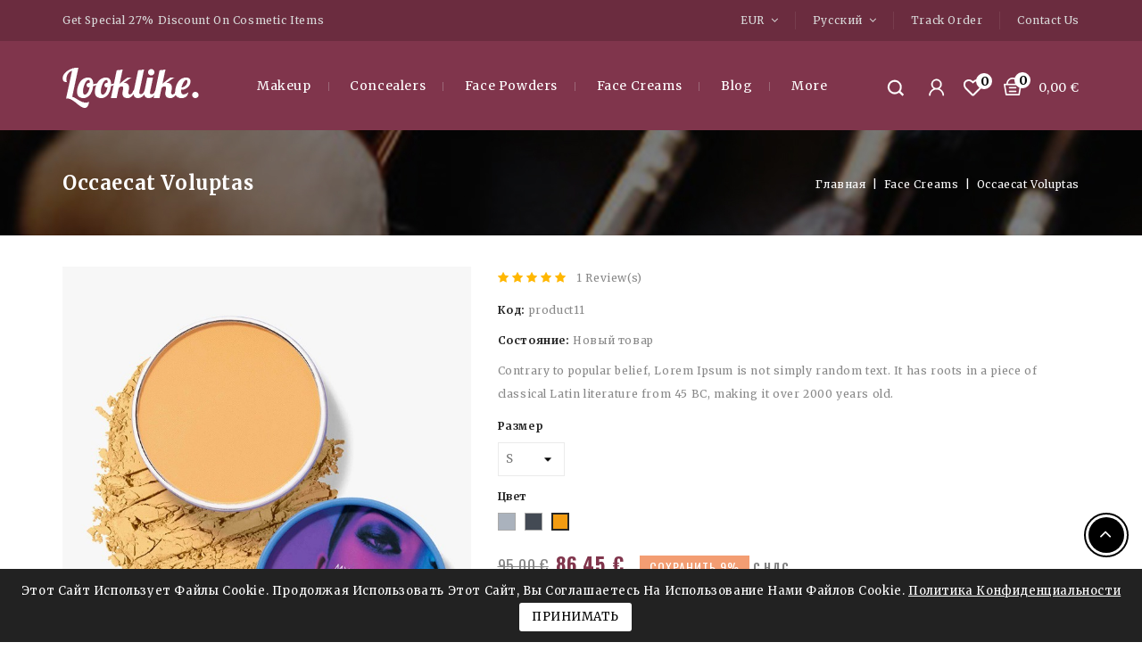

--- FILE ---
content_type: text/html; charset=utf-8
request_url: https://capricathemes.com/prestashop/PRS13/PRS130311/index.php?id_product=29&id_product_attribute=236&rewrite=hummingbird-printed-t-shirt&controller=product&id_lang=9
body_size: 20132
content:
<!doctype html>
<html lang="ru">

  <head>
    
      
<meta charset="utf-8">


<meta http-equiv="x-ua-compatible" content="ie=edge">



  <link rel="canonical" href="https://capricathemes.com/prestashop/PRS13/PRS130311/index.php?id_product=29&amp;rewrite=hummingbird-printed-t-shirt&amp;controller=product&amp;id_lang=9">

  <title>Occaecat Voluptas</title>
  <meta name="description" content="Contrary to popular belief, Lorem Ipsum is not simply random text. It has roots in a piece of classical Latin literature from 45 BC, making it over 2000 years old.">
  <meta name="keywords" content="">
      
                  <link rel="alternate" href="https://capricathemes.com/prestashop/PRS13/PRS130311/index.php?id_product=29&amp;rewrite=hummingbird-printed-t-shirt&amp;controller=product&amp;id_lang=1" hreflang="en-us">
                  <link rel="alternate" href="https://capricathemes.com/prestashop/PRS13/PRS130311/index.php?id_product=29&amp;rewrite=hummingbird-printed-t-shirt&amp;controller=product&amp;id_lang=3" hreflang="fr-fr">
                  <link rel="alternate" href="https://capricathemes.com/prestashop/PRS13/PRS130311/index.php?id_product=29&amp;rewrite=hummingbird-printed-t-shirt&amp;controller=product&amp;id_lang=4" hreflang="es-es">
                  <link rel="alternate" href="https://capricathemes.com/prestashop/PRS13/PRS130311/index.php?id_product=29&amp;rewrite=hummingbird-printed-t-shirt&amp;controller=product&amp;id_lang=5" hreflang="de-de">
                  <link rel="alternate" href="https://capricathemes.com/prestashop/PRS13/PRS130311/index.php?id_product=29&amp;rewrite=hummingbird-printed-t-shirt&amp;controller=product&amp;id_lang=6" hreflang="it-it">
                  <link rel="alternate" href="https://capricathemes.com/prestashop/PRS13/PRS130311/index.php?id_product=29&amp;rewrite=hummingbird-printed-t-shirt&amp;controller=product&amp;id_lang=7" hreflang="pl-pl">
                  <link rel="alternate" href="https://capricathemes.com/prestashop/PRS13/PRS130311/index.php?id_product=29&amp;rewrite=hummingbird-printed-t-shirt&amp;controller=product&amp;id_lang=8" hreflang="nl-nl">
                  <link rel="alternate" href="https://capricathemes.com/prestashop/PRS13/PRS130311/index.php?id_product=29&amp;rewrite=hummingbird-printed-t-shirt&amp;controller=product&amp;id_lang=9" hreflang="ru-ru">
                  <link rel="alternate" href="https://capricathemes.com/prestashop/PRS13/PRS130311/index.php?id_product=29&amp;rewrite=hummingbird-printed-t-shirt&amp;controller=product&amp;id_lang=10" hreflang="ar-sa">
        



<meta name="viewport" content="width=device-width, initial-scale=1">



<link rel="icon" type="image/vnd.microsoft.icon" href="/prestashop/PRS13/PRS130311/img/favicon.ico?1575006067">
<link rel="shortcut icon" type="image/x-icon" href="/prestashop/PRS13/PRS130311/img/favicon.ico?1575006067">


<!-- Codezeel added -->
<link href="//fonts.googleapis.com/css?family=Oswald:300,400,500,600,700" rel="stylesheet">
<link href="//fonts.googleapis.com/css?family=Merriweather:300,400,700" rel="stylesheet">


    <link rel="stylesheet" href="https://capricathemes.com/prestashop/PRS13/PRS130311/themes/Looklike/assets/css/theme.css" type="text/css" media="all">
  <link rel="stylesheet" href="https://capricathemes.com/prestashop/PRS13/PRS130311/themes/Looklike/assets/css/font-awesome.css" type="text/css" media="all">
  <link rel="stylesheet" href="https://capricathemes.com/prestashop/PRS13/PRS130311/modules/productcomments/productcomments.css" type="text/css" media="all">
  <link rel="stylesheet" href="https://capricathemes.com/prestashop/PRS13/PRS130311/modules/psblog/views/css/psblog.css" type="text/css" media="all">
  <link rel="stylesheet" href="https://capricathemes.com/prestashop/PRS13/PRS130311/modules/psblog/views/css/lightbox.css" type="text/css" media="all">
  <link rel="stylesheet" href="https://capricathemes.com/prestashop/PRS13/PRS130311/modules/czsalenotification//views/css/front.css" type="text/css" media="all">
  <link rel="stylesheet" href="https://capricathemes.com/prestashop/PRS13/PRS130311/js/jquery/ui/themes/base/minified/jquery-ui.min.css" type="text/css" media="all">
  <link rel="stylesheet" href="https://capricathemes.com/prestashop/PRS13/PRS130311/js/jquery/ui/themes/base/minified/jquery.ui.theme.min.css" type="text/css" media="all">
  <link rel="stylesheet" href="https://capricathemes.com/prestashop/PRS13/PRS130311/js/jquery/plugins/fancybox/jquery.fancybox.css" type="text/css" media="all">
  <link rel="stylesheet" href="https://capricathemes.com/prestashop/PRS13/PRS130311/modules/cz_imageslider/views/css/flexslider.css" type="text/css" media="all">
  <link rel="stylesheet" href="https://capricathemes.com/prestashop/PRS13/PRS130311/modules/blockwishlist/views/css/blockwishlist.css" type="text/css" media="all">
  <link rel="stylesheet" href="https://capricathemes.com/prestashop/PRS13/PRS130311/themes/Looklike/assets/css/custom.css" type="text/css" media="all">




  

  <script type="text/javascript">
        var prestashop = {"cart":{"products":[],"totals":{"total":{"type":"total","label":"\u0418\u0442\u043e\u0433\u043e, \u043a \u043e\u043f\u043b\u0430\u0442\u0435:","amount":0,"value":"0,00\u00a0\u20ac"},"total_including_tax":{"type":"total","label":"\u0418\u0442\u043e\u0433\u043e (\u043d\u0430\u043b\u043e\u0433 \u0432\u043a\u043b\u044e\u0447\u0435\u043d)","amount":0,"value":"0,00\u00a0\u20ac"},"total_excluding_tax":{"type":"total","label":"\u0418\u0442\u043e\u0433\u043e (\u0438\u0441\u043a\u043b\u044e\u0447\u0430\u044f \u043d\u0430\u043b\u043e\u0433)","amount":0,"value":"0,00\u00a0\u20ac"}},"subtotals":{"products":{"type":"products","label":"\u0421\u0443\u043c\u043c\u0430","amount":0,"value":"0,00\u00a0\u20ac"},"discounts":null,"shipping":{"type":"shipping","label":"\u0414\u043e\u0441\u0442\u0430\u0432\u043a\u0430","amount":0,"value":"\u0411\u0435\u0441\u043f\u043b\u0430\u0442\u043d\u043e!"},"tax":null},"products_count":0,"summary_string":"0 \u0448\u0442.","vouchers":{"allowed":0,"added":[]},"discounts":[],"minimalPurchase":0,"minimalPurchaseRequired":""},"currency":{"name":"Euro","iso_code":"EUR","iso_code_num":"978","sign":"\u20ac"},"customer":{"lastname":null,"firstname":null,"email":null,"birthday":null,"newsletter":null,"newsletter_date_add":null,"optin":null,"website":null,"company":null,"siret":null,"ape":null,"is_logged":false,"gender":{"type":null,"name":null},"addresses":[]},"language":{"name":"\u0420\u0443\u0441\u0441\u043a\u0438\u0439 (Russian)","iso_code":"ru","locale":"ru-RU","language_code":"ru-ru","is_rtl":"0","date_format_lite":"Y-m-d","date_format_full":"Y-m-d H:i:s","id":9},"page":{"title":"","canonical":null,"meta":{"title":"Occaecat Voluptas","description":"Contrary to popular belief, Lorem Ipsum is not simply random text. It has roots in a piece of classical Latin literature from 45 BC, making it over 2000 years old.","keywords":"","robots":"index"},"page_name":"product","body_classes":{"lang-ru":true,"lang-rtl":false,"country-DE":true,"currency-EUR":true,"layout-full-width":true,"page-product":true,"tax-display-enabled":true,"product-id-29":true,"product-Occaecat Voluptas":true,"product-id-category-10":true,"product-id-manufacturer-7":true,"product-id-supplier-0":true,"product-on-sale":true,"product-available-for-order":true},"admin_notifications":[]},"shop":{"name":"Looklike - Cosmetics Store","logo":"\/prestashop\/PRS13\/PRS130311\/img\/demo-store-logo-1575006067.jpg","stores_icon":"\/prestashop\/PRS13\/PRS130311\/img\/logo_stores.png","favicon":"\/prestashop\/PRS13\/PRS130311\/img\/favicon.ico"},"urls":{"base_url":"https:\/\/capricathemes.com\/prestashop\/PRS13\/PRS130311\/","current_url":"https:\/\/capricathemes.com\/prestashop\/PRS13\/PRS130311\/index.php?id_product=29&id_product_attribute=236&rewrite=hummingbird-printed-t-shirt&controller=product&id_lang=9","shop_domain_url":"https:\/\/capricathemes.com","img_ps_url":"https:\/\/capricathemes.com\/prestashop\/PRS13\/PRS130311\/img\/","img_cat_url":"https:\/\/capricathemes.com\/prestashop\/PRS13\/PRS130311\/img\/c\/","img_lang_url":"https:\/\/capricathemes.com\/prestashop\/PRS13\/PRS130311\/img\/l\/","img_prod_url":"https:\/\/capricathemes.com\/prestashop\/PRS13\/PRS130311\/img\/p\/","img_manu_url":"https:\/\/capricathemes.com\/prestashop\/PRS13\/PRS130311\/img\/m\/","img_sup_url":"https:\/\/capricathemes.com\/prestashop\/PRS13\/PRS130311\/img\/su\/","img_ship_url":"https:\/\/capricathemes.com\/prestashop\/PRS13\/PRS130311\/img\/s\/","img_store_url":"https:\/\/capricathemes.com\/prestashop\/PRS13\/PRS130311\/img\/st\/","img_col_url":"https:\/\/capricathemes.com\/prestashop\/PRS13\/PRS130311\/img\/co\/","img_url":"https:\/\/capricathemes.com\/prestashop\/PRS13\/PRS130311\/themes\/Looklike\/assets\/img\/","css_url":"https:\/\/capricathemes.com\/prestashop\/PRS13\/PRS130311\/themes\/Looklike\/assets\/css\/","js_url":"https:\/\/capricathemes.com\/prestashop\/PRS13\/PRS130311\/themes\/Looklike\/assets\/js\/","pic_url":"https:\/\/capricathemes.com\/prestashop\/PRS13\/PRS130311\/upload\/","pages":{"address":"https:\/\/capricathemes.com\/prestashop\/PRS13\/PRS130311\/index.php?controller=address","addresses":"https:\/\/capricathemes.com\/prestashop\/PRS13\/PRS130311\/index.php?controller=addresses","authentication":"https:\/\/capricathemes.com\/prestashop\/PRS13\/PRS130311\/index.php?controller=authentication","cart":"https:\/\/capricathemes.com\/prestashop\/PRS13\/PRS130311\/index.php?controller=cart","category":"https:\/\/capricathemes.com\/prestashop\/PRS13\/PRS130311\/index.php?controller=category","cms":"https:\/\/capricathemes.com\/prestashop\/PRS13\/PRS130311\/index.php?controller=cms","contact":"https:\/\/capricathemes.com\/prestashop\/PRS13\/PRS130311\/index.php?controller=contact","discount":"https:\/\/capricathemes.com\/prestashop\/PRS13\/PRS130311\/index.php?controller=discount","guest_tracking":"https:\/\/capricathemes.com\/prestashop\/PRS13\/PRS130311\/index.php?controller=guest-tracking","history":"https:\/\/capricathemes.com\/prestashop\/PRS13\/PRS130311\/index.php?controller=history","identity":"https:\/\/capricathemes.com\/prestashop\/PRS13\/PRS130311\/index.php?controller=identity","index":"https:\/\/capricathemes.com\/prestashop\/PRS13\/PRS130311\/index.php","my_account":"https:\/\/capricathemes.com\/prestashop\/PRS13\/PRS130311\/index.php?controller=my-account","order_confirmation":"https:\/\/capricathemes.com\/prestashop\/PRS13\/PRS130311\/index.php?controller=order-confirmation","order_detail":"https:\/\/capricathemes.com\/prestashop\/PRS13\/PRS130311\/index.php?controller=order-detail","order_follow":"https:\/\/capricathemes.com\/prestashop\/PRS13\/PRS130311\/index.php?controller=order-follow","order":"https:\/\/capricathemes.com\/prestashop\/PRS13\/PRS130311\/index.php?controller=order","order_return":"https:\/\/capricathemes.com\/prestashop\/PRS13\/PRS130311\/index.php?controller=order-return","order_slip":"https:\/\/capricathemes.com\/prestashop\/PRS13\/PRS130311\/index.php?controller=order-slip","pagenotfound":"https:\/\/capricathemes.com\/prestashop\/PRS13\/PRS130311\/index.php?controller=pagenotfound","password":"https:\/\/capricathemes.com\/prestashop\/PRS13\/PRS130311\/index.php?controller=password","pdf_invoice":"https:\/\/capricathemes.com\/prestashop\/PRS13\/PRS130311\/index.php?controller=pdf-invoice","pdf_order_return":"https:\/\/capricathemes.com\/prestashop\/PRS13\/PRS130311\/index.php?controller=pdf-order-return","pdf_order_slip":"https:\/\/capricathemes.com\/prestashop\/PRS13\/PRS130311\/index.php?controller=pdf-order-slip","prices_drop":"https:\/\/capricathemes.com\/prestashop\/PRS13\/PRS130311\/index.php?controller=prices-drop","product":"https:\/\/capricathemes.com\/prestashop\/PRS13\/PRS130311\/index.php?controller=product","search":"https:\/\/capricathemes.com\/prestashop\/PRS13\/PRS130311\/index.php?controller=search","sitemap":"https:\/\/capricathemes.com\/prestashop\/PRS13\/PRS130311\/index.php?controller=sitemap","stores":"https:\/\/capricathemes.com\/prestashop\/PRS13\/PRS130311\/index.php?controller=stores","supplier":"https:\/\/capricathemes.com\/prestashop\/PRS13\/PRS130311\/index.php?controller=supplier","register":"https:\/\/capricathemes.com\/prestashop\/PRS13\/PRS130311\/index.php?controller=authentication&create_account=1","order_login":"https:\/\/capricathemes.com\/prestashop\/PRS13\/PRS130311\/index.php?controller=order&login=1"},"alternative_langs":{"en-us":"https:\/\/capricathemes.com\/prestashop\/PRS13\/PRS130311\/index.php?id_product=29&rewrite=hummingbird-printed-t-shirt&controller=product&id_lang=1","fr-fr":"https:\/\/capricathemes.com\/prestashop\/PRS13\/PRS130311\/index.php?id_product=29&rewrite=hummingbird-printed-t-shirt&controller=product&id_lang=3","es-es":"https:\/\/capricathemes.com\/prestashop\/PRS13\/PRS130311\/index.php?id_product=29&rewrite=hummingbird-printed-t-shirt&controller=product&id_lang=4","de-de":"https:\/\/capricathemes.com\/prestashop\/PRS13\/PRS130311\/index.php?id_product=29&rewrite=hummingbird-printed-t-shirt&controller=product&id_lang=5","it-it":"https:\/\/capricathemes.com\/prestashop\/PRS13\/PRS130311\/index.php?id_product=29&rewrite=hummingbird-printed-t-shirt&controller=product&id_lang=6","pl-pl":"https:\/\/capricathemes.com\/prestashop\/PRS13\/PRS130311\/index.php?id_product=29&rewrite=hummingbird-printed-t-shirt&controller=product&id_lang=7","nl-nl":"https:\/\/capricathemes.com\/prestashop\/PRS13\/PRS130311\/index.php?id_product=29&rewrite=hummingbird-printed-t-shirt&controller=product&id_lang=8","ru-ru":"https:\/\/capricathemes.com\/prestashop\/PRS13\/PRS130311\/index.php?id_product=29&rewrite=hummingbird-printed-t-shirt&controller=product&id_lang=9","ar-sa":"https:\/\/capricathemes.com\/prestashop\/PRS13\/PRS130311\/index.php?id_product=29&rewrite=hummingbird-printed-t-shirt&controller=product&id_lang=10"},"theme_assets":"\/prestashop\/PRS13\/PRS130311\/themes\/Looklike\/assets\/","actions":{"logout":"https:\/\/capricathemes.com\/prestashop\/PRS13\/PRS130311\/index.php?mylogout="},"no_picture_image":{"bySize":{"cart_default":{"url":"https:\/\/capricathemes.com\/prestashop\/PRS13\/PRS130311\/img\/p\/ru-default-cart_default.jpg","width":85,"height":99},"small_default":{"url":"https:\/\/capricathemes.com\/prestashop\/PRS13\/PRS130311\/img\/p\/ru-default-small_default.jpg","width":85,"height":99},"home_default":{"url":"https:\/\/capricathemes.com\/prestashop\/PRS13\/PRS130311\/img\/p\/ru-default-home_default.jpg","width":328,"height":384},"medium_default":{"url":"https:\/\/capricathemes.com\/prestashop\/PRS13\/PRS130311\/img\/p\/ru-default-medium_default.jpg","width":566,"height":663},"large_default":{"url":"https:\/\/capricathemes.com\/prestashop\/PRS13\/PRS130311\/img\/p\/ru-default-large_default.jpg","width":683,"height":800}},"small":{"url":"https:\/\/capricathemes.com\/prestashop\/PRS13\/PRS130311\/img\/p\/ru-default-cart_default.jpg","width":85,"height":99},"medium":{"url":"https:\/\/capricathemes.com\/prestashop\/PRS13\/PRS130311\/img\/p\/ru-default-home_default.jpg","width":328,"height":384},"large":{"url":"https:\/\/capricathemes.com\/prestashop\/PRS13\/PRS130311\/img\/p\/ru-default-large_default.jpg","width":683,"height":800},"legend":""}},"configuration":{"display_taxes_label":true,"display_prices_tax_incl":true,"is_catalog":false,"show_prices":true,"opt_in":{"partner":true},"quantity_discount":{"type":"discount","label":"\u0421\u043a\u0438\u0434\u043a\u0430"},"voucher_enabled":0,"return_enabled":0},"field_required":[],"breadcrumb":{"links":[{"title":"\u0413\u043b\u0430\u0432\u043d\u0430\u044f","url":"https:\/\/capricathemes.com\/prestashop\/PRS13\/PRS130311\/index.php"},{"title":"Face Creams","url":"https:\/\/capricathemes.com\/prestashop\/PRS13\/PRS130311\/index.php?id_category=10&controller=category&id_lang=9"},{"title":"Occaecat Voluptas","url":"https:\/\/capricathemes.com\/prestashop\/PRS13\/PRS130311\/index.php?id_product=29&id_product_attribute=236&rewrite=hummingbird-printed-t-shirt&controller=product&id_lang=9#\/razmer-s\/cvet-oranzhevyj"}],"count":3},"link":{"protocol_link":"https:\/\/","protocol_content":"https:\/\/"},"time":1766464455,"static_token":"8bd9f42887793a736c2d38fd8a0dceff","token":"eee03d189d201bcf9c505a38e352170b"};
      </script>



  



    
  <meta property="og:type" content="product">
  <meta property="og:url" content="https://capricathemes.com/prestashop/PRS13/PRS130311/index.php?id_product=29&amp;id_product_attribute=236&amp;rewrite=hummingbird-printed-t-shirt&amp;controller=product&amp;id_lang=9">
  <meta property="og:title" content="Occaecat Voluptas">
  <meta property="og:site_name" content="Looklike - Cosmetics Store">
  <meta property="og:description" content="Contrary to popular belief, Lorem Ipsum is not simply random text. It has roots in a piece of classical Latin literature from 45 BC, making it over 2000 years old.">
  <meta property="og:image" content="https://capricathemes.com/prestashop/PRS13/PRS130311/img/p/8/4/84-large_default.jpg">
  <meta property="product:pretax_price:amount" content="72.647059">
  <meta property="product:pretax_price:currency" content="EUR">
  <meta property="product:price:amount" content="86.45">
  <meta property="product:price:currency" content="EUR">
  
  </head>

  <body id="product" class="lang-ru country-de currency-eur layout-full-width page-product tax-display-enabled product-id-29 product-occaecat-voluptas product-id-category-10 product-id-manufacturer-7 product-id-supplier-0 product-on-sale product-available-for-order">

    
    	
    

    <main id="page">
      
              

      <header id="header">
        
          
  <div class="header-banner">
    
  </div>



<nav class="header-nav">
        <div class="container">
					<div class="left-nav">
				<div id="cznavcmsblock" class="nav-cms-block">  
	<div class="navcms_text">Get Special 27% Discount On Cosmetic Items</div>
</div>

			</div>
			
			<div class="right-nav">
				
<div class="currency-selector dropdown js-dropdown">
		<span class="expand-more _gray-darker" data-toggle="dropdown" aria-haspopup="true" aria-expanded="false" id="currency-dropdown">
		EUR
		<span class="expand-more dropdown-arrow"></span>
	</span>
	<ul class="dropdown-menu" aria-labelledby="currency-dropdown">
			<li  class="current" >
			<a title="Euro" rel="nofollow" href="https://capricathemes.com/prestashop/PRS13/PRS130311/index.php?id_product=29&amp;rewrite=hummingbird-printed-t-shirt&amp;controller=product&amp;id_lang=9&amp;SubmitCurrency=1&amp;id_currency=1" class="dropdown-item">EUR</a>
		</li>
			<li >
			<a title="US Dollar" rel="nofollow" href="https://capricathemes.com/prestashop/PRS13/PRS130311/index.php?id_product=29&amp;rewrite=hummingbird-printed-t-shirt&amp;controller=product&amp;id_lang=9&amp;SubmitCurrency=1&amp;id_currency=2" class="dropdown-item">USD</a>
		</li>
		</ul>
</div>

<div class="language-selector dropdown js-dropdown">
	<span class="expand-more" data-toggle="dropdown" aria-haspopup="true" aria-expanded="false" id="language-dropdown">
		Русский
		<span class="dropdown-arrow"></span>
	</span>
	<ul class="dropdown-menu" aria-labelledby="language-dropdown">
			<li >
			<a href="https://capricathemes.com/prestashop/PRS13/PRS130311/index.php?id_product=29&rewrite=hummingbird-printed-t-shirt&controller=product&id_lang=1" class="dropdown-item">English</a>
		</li>
			<li >
			<a href="https://capricathemes.com/prestashop/PRS13/PRS130311/index.php?id_product=29&rewrite=hummingbird-printed-t-shirt&controller=product&id_lang=3" class="dropdown-item">Français</a>
		</li>
			<li >
			<a href="https://capricathemes.com/prestashop/PRS13/PRS130311/index.php?id_product=29&rewrite=hummingbird-printed-t-shirt&controller=product&id_lang=4" class="dropdown-item">Español</a>
		</li>
			<li >
			<a href="https://capricathemes.com/prestashop/PRS13/PRS130311/index.php?id_product=29&rewrite=hummingbird-printed-t-shirt&controller=product&id_lang=5" class="dropdown-item">Deutsch</a>
		</li>
			<li >
			<a href="https://capricathemes.com/prestashop/PRS13/PRS130311/index.php?id_product=29&rewrite=hummingbird-printed-t-shirt&controller=product&id_lang=6" class="dropdown-item">Italiano</a>
		</li>
			<li >
			<a href="https://capricathemes.com/prestashop/PRS13/PRS130311/index.php?id_product=29&rewrite=hummingbird-printed-t-shirt&controller=product&id_lang=7" class="dropdown-item">Polski</a>
		</li>
			<li >
			<a href="https://capricathemes.com/prestashop/PRS13/PRS130311/index.php?id_product=29&rewrite=hummingbird-printed-t-shirt&controller=product&id_lang=8" class="dropdown-item">Nederlands</a>
		</li>
			<li  class="current" >
			<a href="https://capricathemes.com/prestashop/PRS13/PRS130311/index.php?id_product=29&rewrite=hummingbird-printed-t-shirt&controller=product&id_lang=9" class="dropdown-item">Русский</a>
		</li>
			<li >
			<a href="https://capricathemes.com/prestashop/PRS13/PRS130311/index.php?id_product=29&rewrite=hummingbird-printed-t-shirt&controller=product&id_lang=10" class="dropdown-item">اللغة العربية</a>
		</li>
		</ul>
</div>
<!-- Block links module -->
<div id="links_block_top" class="block links">
	
	<h3 class="h3 title_block hidden-md-down">
					<a href="#" title="Quick Link">Quick Link</a>
			</h3>
	
	<div class="title h3 block_title hidden-lg-up" data-target="#cz_toplink" data-toggle="collapse">
		<span class="">
							<a href="#" title="Quick Link">Quick Link</a>
					</span>
		<span class="pull-xs-right">
		  <span class="navbar-toggler collapse-icons">
			<i class="fa-icon add"></i>
			<i class="fa-icon remove"></i>
		  </span>
		</span>
	</div>
	
	
	<ul id="cz_toplink" class="collapse header_blocklink">
							 
				<li>
					<a href="https://capricathemes.com/prestashop/PRS13/PRS130311/index.php?controller=history" title="Track Order" >Track Order</a>
				</li>
								 
				<li>
					<a href="https://capricathemes.com/prestashop/PRS13/PRS130311/index.php?controller=contact" title="Contact Us" >Contact Us</a>
				</li>
						</ul>
</div>
<!-- /Block links module -->

			</div>
				
		    </div>    
</nav>



	<div class="header-top">
		<div class="container">
			<div class="header_logo">
				<a href="https://capricathemes.com/prestashop/PRS13/PRS130311/">
				<img class="logo img-responsive" src="/prestashop/PRS13/PRS130311/img/demo-store-logo-1575006067.jpg" alt="Looklike - Cosmetics Store">
				</a>
		   </div>
			<div id="desktop_cart">
  <div class="blockcart cart-preview inactive" data-refresh-url="//capricathemes.com/prestashop/PRS13/PRS130311/index.php?fc=module&amp;module=ps_shoppingcart&amp;controller=ajax&amp;id_lang=9">
    <div class="header blockcart-header dropdown js-dropdown">
		 
		<a class="shopping-cart" rel="nofollow" href="//capricathemes.com/prestashop/PRS13/PRS130311/index.php?controller=cart&amp;action=show" >
						<span class="mobile_count">0</span>
			 <span class="value"> 0,00 €</span></span>
		</a>
		 
		
	      </div>
  </div>
</div>
  <div class="wishlist-info">
    <li>
    <a class="wishtlist-link" href="https://capricathemes.com/prestashop/PRS13/PRS130311/index.php?fc=module&amp;module=blockwishlist&amp;controller=mywishlist&amp;id_lang=9" title="My Wishlists" rel="nofollow">
        <span>My Wishlists (<span class="wishlist-counter">0</span>)</span>
    </a>
</li>
  </div>
  <div class="user-info dropdown js-dropdown">
  	<span class="user-info-title expand-more _gray-darker" data-toggle="dropdown"><span class="account_text">Account</span></span>
    <ul class="dropdown-menu">
	      <li>
	  <a
        class="dropdown-item"
		href="https://capricathemes.com/prestashop/PRS13/PRS130311/index.php?controller=my-account"
        title="Войти в учетную запись"
        rel="nofollow"
      >
        <span>Войти</span>
      </a>
	  </li>
        
	</ul>
  </div><!-- Block search module TOP -->
<div id="search_widget" class="col-lg-4 col-md-5 col-sm-12 search-widget" data-search-controller-url="//capricathemes.com/prestashop/PRS13/PRS130311/index.php?controller=search">
	<span class="search_button"></span>
	<div class="search_toggle">
		<form method="get" action="//capricathemes.com/prestashop/PRS13/PRS130311/index.php?controller=search">
			<input type="hidden" name="controller" value="search">
			<input type="text" name="s" value="" placeholder="Поиск в каталоге">
			<button type="submit">
			</button>
		</form>
	</div>
</div>
<!-- /Block search module TOP -->
<script type="text/javascript">
var wishlistProductsIds = false;
var loggin_required 	= "You must be logged in to manage your wishlist.";
var added_to_wishlist 	= "The product was successfully added to your wishlist.";
var mywishlist_url		= "//capricathemes.com/prestashop/PRS13/PRS130311/index.php?fc=module&module=blockwishlist&controller=mywishlist&id_lang=9";
var baseDir				= "https://capricathemes.com/prestashop/PRS13/PRS130311/";

	var isLoggedWishlist = false
	
</script>
						
		<div class="header-top-inner">
				


<div class="text-xs-left mobile hidden-lg-up mobile-menu">
	<div class="menu-icon">
		<div class="cat-title">Menu</div>		  
	</div>
	
	<div id="mobile_top_menu_wrapper" class="row hidden-lg-up">
		<div class="mobile-menu-inner">
			<div class="menu-icon">
				<div class="cat-title">Menu</div>		  
			</div>
			<div class="js-top-menu mobile" id="_mobile_top_menu"></div>
      <div class="navcmsblock-responsive"></div>
		</div>
	</div>
</div>

 
<div class="menu col-lg-12 js-top-menu position-static hidden-md-down" id="_desktop_top_menu">
	
          <ul class="top-menu  container" id="top-menu" data-depth="0">
                    <li class="category" id="category-3">
                          <a
                class="dropdown-item"
                href="https://capricathemes.com/prestashop/PRS13/PRS130311/index.php?id_category=3&amp;controller=category&amp;id_lang=9" data-depth="0"
                              >
                                                                      <span class="pull-xs-right hidden-lg-up">
                    <span data-target="#top_sub_menu_63553" data-toggle="collapse" class="navbar-toggler collapse-icons">
                      <i class="fa-icon add">&nbsp;</i>
                      <i class="fa-icon remove">&nbsp;</i>
                    </span>
                  </span>
                                Makeup
              </a>
                            <div  class="popover sub-menu js-sub-menu collapse" id="top_sub_menu_63553">
                
          <ul class="top-menu  "  data-depth="1">
                    <li class="category" id="category-4">
                          <a
                class="dropdown-item dropdown-submenu"
                href="https://capricathemes.com/prestashop/PRS13/PRS130311/index.php?id_category=4&amp;controller=category&amp;id_lang=9" data-depth="1"
                              >
                                                                      <span class="pull-xs-right hidden-lg-up">
                    <span data-target="#top_sub_menu_46122" data-toggle="collapse" class="navbar-toggler collapse-icons">
                      <i class="fa-icon add">&nbsp;</i>
                      <i class="fa-icon remove">&nbsp;</i>
                    </span>
                  </span>
                                Lip Makeup
              </a>
                            <div  class="collapse" id="top_sub_menu_46122">
                
          <ul class="top-menu  "  data-depth="2">
                    <li class="category" id="category-16">
                          <a
                class="dropdown-item"
                href="https://capricathemes.com/prestashop/PRS13/PRS130311/index.php?id_category=16&amp;controller=category&amp;id_lang=9" data-depth="2"
                              >
                                Lip Gloss
              </a>
                          </li>
                    <li class="category" id="category-17">
                          <a
                class="dropdown-item"
                href="https://capricathemes.com/prestashop/PRS13/PRS130311/index.php?id_category=17&amp;controller=category&amp;id_lang=9" data-depth="2"
                              >
                                Lip Liner
              </a>
                          </li>
                    <li class="category" id="category-18">
                          <a
                class="dropdown-item"
                href="https://capricathemes.com/prestashop/PRS13/PRS130311/index.php?id_category=18&amp;controller=category&amp;id_lang=9" data-depth="2"
                              >
                                Lip Balm
              </a>
                          </li>
                    <li class="category" id="category-19">
                          <a
                class="dropdown-item"
                href="https://capricathemes.com/prestashop/PRS13/PRS130311/index.php?id_category=19&amp;controller=category&amp;id_lang=9" data-depth="2"
                              >
                                Lipstick
              </a>
                          </li>
              </ul>
    
              				  </div>
                          </li>
                    <li class="category" id="category-5">
                          <a
                class="dropdown-item dropdown-submenu"
                href="https://capricathemes.com/prestashop/PRS13/PRS130311/index.php?id_category=5&amp;controller=category&amp;id_lang=9" data-depth="1"
                              >
                                                                      <span class="pull-xs-right hidden-lg-up">
                    <span data-target="#top_sub_menu_62675" data-toggle="collapse" class="navbar-toggler collapse-icons">
                      <i class="fa-icon add">&nbsp;</i>
                      <i class="fa-icon remove">&nbsp;</i>
                    </span>
                  </span>
                                Eye Makeup
              </a>
                            <div  class="collapse" id="top_sub_menu_62675">
                
          <ul class="top-menu  "  data-depth="2">
                    <li class="category" id="category-20">
                          <a
                class="dropdown-item"
                href="https://capricathemes.com/prestashop/PRS13/PRS130311/index.php?id_category=20&amp;controller=category&amp;id_lang=9" data-depth="2"
                              >
                                Eye Shadow
              </a>
                          </li>
                    <li class="category" id="category-21">
                          <a
                class="dropdown-item"
                href="https://capricathemes.com/prestashop/PRS13/PRS130311/index.php?id_category=21&amp;controller=category&amp;id_lang=9" data-depth="2"
                              >
                                Eyebrow Pencil
              </a>
                          </li>
                    <li class="category" id="category-22">
                          <a
                class="dropdown-item"
                href="https://capricathemes.com/prestashop/PRS13/PRS130311/index.php?id_category=22&amp;controller=category&amp;id_lang=9" data-depth="2"
                              >
                                Eyeliner
              </a>
                          </li>
                    <li class="category" id="category-23">
                          <a
                class="dropdown-item"
                href="https://capricathemes.com/prestashop/PRS13/PRS130311/index.php?id_category=23&amp;controller=category&amp;id_lang=9" data-depth="2"
                              >
                                Mascara
              </a>
                          </li>
              </ul>
    
              				  </div>
                          </li>
                    <li class="category" id="category-15">
                          <a
                class="dropdown-item dropdown-submenu"
                href="https://capricathemes.com/prestashop/PRS13/PRS130311/index.php?id_category=15&amp;controller=category&amp;id_lang=9" data-depth="1"
                              >
                                                                      <span class="pull-xs-right hidden-lg-up">
                    <span data-target="#top_sub_menu_6206" data-toggle="collapse" class="navbar-toggler collapse-icons">
                      <i class="fa-icon add">&nbsp;</i>
                      <i class="fa-icon remove">&nbsp;</i>
                    </span>
                  </span>
                                Hair Care
              </a>
                            <div  class="collapse" id="top_sub_menu_6206">
                
          <ul class="top-menu  "  data-depth="2">
                    <li class="category" id="category-24">
                          <a
                class="dropdown-item"
                href="https://capricathemes.com/prestashop/PRS13/PRS130311/index.php?id_category=24&amp;controller=category&amp;id_lang=9" data-depth="2"
                              >
                                Conditioner
              </a>
                          </li>
                    <li class="category" id="category-25">
                          <a
                class="dropdown-item"
                href="https://capricathemes.com/prestashop/PRS13/PRS130311/index.php?id_category=25&amp;controller=category&amp;id_lang=9" data-depth="2"
                              >
                                Hair Color
              </a>
                          </li>
                    <li class="category" id="category-26">
                          <a
                class="dropdown-item"
                href="https://capricathemes.com/prestashop/PRS13/PRS130311/index.php?id_category=26&amp;controller=category&amp;id_lang=9" data-depth="2"
                              >
                                Hair Sprays
              </a>
                          </li>
                    <li class="category" id="category-27">
                          <a
                class="dropdown-item"
                href="https://capricathemes.com/prestashop/PRS13/PRS130311/index.php?id_category=27&amp;controller=category&amp;id_lang=9" data-depth="2"
                              >
                                Shampoo
              </a>
                          </li>
              </ul>
    
              				  </div>
                          </li>
              </ul>
    
              						<div class="menu-banners">
					  						<div class="menu-banner">
							<img src="https://capricathemes.com/prestashop/PRS13/PRS130311/img/c/3-0_thumb.jpg" alt="" />
						</div>
					  					</div>
							  </div>
                          </li>
                    <li class="category" id="category-6">
                          <a
                class="dropdown-item"
                href="https://capricathemes.com/prestashop/PRS13/PRS130311/index.php?id_category=6&amp;controller=category&amp;id_lang=9" data-depth="0"
                              >
                                Concealers
              </a>
                          </li>
                    <li class="category" id="category-9">
                          <a
                class="dropdown-item"
                href="https://capricathemes.com/prestashop/PRS13/PRS130311/index.php?id_category=9&amp;controller=category&amp;id_lang=9" data-depth="0"
                              >
                                Face Powders
              </a>
                          </li>
                    <li class="category" id="category-10">
                          <a
                class="dropdown-item"
                href="https://capricathemes.com/prestashop/PRS13/PRS130311/index.php?id_category=10&amp;controller=category&amp;id_lang=9" data-depth="0"
                              >
                                Face Creams
              </a>
                          </li>
                    <li class="link" id="lnk-blog">
                          <a
                class="dropdown-item"
                href="https://capricathemes.com/prestashop/PRS13/PRS130311/index.php?fc=module&amp;module=psblog&amp;controller=list" data-depth="0"
                              >
                                Blog
              </a>
                          </li>
                    <li class="category" id="category-11">
                          <a
                class="dropdown-item"
                href="https://capricathemes.com/prestashop/PRS13/PRS130311/index.php?id_category=11&amp;controller=category&amp;id_lang=9" data-depth="0"
                              >
                                Face Primer
              </a>
                          </li>
                    <li class="category" id="category-12">
                          <a
                class="dropdown-item"
                href="https://capricathemes.com/prestashop/PRS13/PRS130311/index.php?id_category=12&amp;controller=category&amp;id_lang=9" data-depth="0"
                              >
                                Cleanser
              </a>
                          </li>
                    <li class="category" id="category-13">
                          <a
                class="dropdown-item"
                href="https://capricathemes.com/prestashop/PRS13/PRS130311/index.php?id_category=13&amp;controller=category&amp;id_lang=9" data-depth="0"
                              >
                                Nail Polish
              </a>
                          </li>
              </ul>
    
</div>
		</div>
		</div>
	</div>	 

        
      </header>

      
        
<aside id="notifications">
  <div class="container">
    
    
    
      </div>
</aside>
      
      			
	  <section id="wrapper">


          
			<nav data-depth="3" class="breadcrumb">
   <div class="container">
  <ol itemscope itemtype="http://schema.org/BreadcrumbList">
    
          
      <li itemprop="itemListElement" itemscope itemtype="http://schema.org/ListItem">
        <a itemprop="item" href="https://capricathemes.com/prestashop/PRS13/PRS130311/index.php">
          <span itemprop="name">Главная</span>
        </a>
        <meta itemprop="position" content="1">
      </li>
      
          
      <li itemprop="itemListElement" itemscope itemtype="http://schema.org/ListItem">
        <a itemprop="item" href="https://capricathemes.com/prestashop/PRS13/PRS130311/index.php?id_category=10&amp;controller=category&amp;id_lang=9">
          <span itemprop="name">Face Creams</span>
        </a>
        <meta itemprop="position" content="2">
      </li>
      
          
      <li itemprop="itemListElement" itemscope itemtype="http://schema.org/ListItem">
        <a itemprop="item" href="https://capricathemes.com/prestashop/PRS13/PRS130311/index.php?id_product=29&amp;id_product_attribute=236&amp;rewrite=hummingbird-printed-t-shirt&amp;controller=product&amp;id_lang=9#/razmer-s/cvet-oranzhevyj">
          <span itemprop="name">Occaecat Voluptas</span>
        </a>
        <meta itemprop="position" content="3">
      </li>
      
        
  </ol>
  </div>
</nav>
		  
		
		<div class="container">		  
		  
		  <div id="columns_inner">
			  

			  
  <div id="content-wrapper">
    
    

  <section id="main" itemscope itemtype="https://schema.org/Product">
    <meta itemprop="url" content="https://capricathemes.com/prestashop/PRS13/PRS130311/index.php?id_product=29&amp;id_product_attribute=236&amp;rewrite=hummingbird-printed-t-shirt&amp;controller=product&amp;id_lang=9#/1-razmer-s/13-cvet-oranzhevyj">

    <div class="row">
      <div class="pp-left-column col-xs-12 col-sm-5 col-md-5">
        
          <section class="page-content" id="content">
            <div class="product-leftside">
			
              
                <ul class="product-flags">
                                      <li class="product-flag on-sale">В продаже!</li>
                                      <li class="product-flag discount">-9%</li>
                                      <li class="product-flag new">Новое</li>
                                  </ul>
              

              
                <div class="images-container">
  
    <div class="product-cover">
      <a href='https://capricathemes.com/prestashop/PRS13/PRS130311/img/p/8/4/84-large_default.jpg'>
	  <img class="js-qv-product-cover" src="https://capricathemes.com/prestashop/PRS13/PRS130311/img/p/8/4/84-large_default.jpg" alt="" title="" style="width:100%;" itemprop="image">
      </a>
	  <div class="layer hidden-sm-down" data-toggle="modal" data-target="#product-modal">
        <i class="fa fa-arrows-alt zoom-in"></i>
      </div>
    </div>
  

  
	 <!-- Define Number of product for SLIDER -->
		
	<div class="js-qv-mask mask additional_slider">		
					<ul class="cz-carousel product_list additional-carousel">
			
		         <li class="thumb-container item">
            <img
              class="thumb js-thumb  selected "
              data-image-medium-src="https://capricathemes.com/prestashop/PRS13/PRS130311/img/p/8/4/84-medium_default.jpg"
              data-image-large-src="https://capricathemes.com/prestashop/PRS13/PRS130311/img/p/8/4/84-large_default.jpg"
              src="https://capricathemes.com/prestashop/PRS13/PRS130311/img/p/8/4/84-home_default.jpg"
              alt=""
              title=""
              width="95"
              itemprop="image"
            >
          </li>
                 <li class="thumb-container item">
            <img
              class="thumb js-thumb "
              data-image-medium-src="https://capricathemes.com/prestashop/PRS13/PRS130311/img/p/8/5/85-medium_default.jpg"
              data-image-large-src="https://capricathemes.com/prestashop/PRS13/PRS130311/img/p/8/5/85-large_default.jpg"
              src="https://capricathemes.com/prestashop/PRS13/PRS130311/img/p/8/5/85-home_default.jpg"
              alt=""
              title=""
              width="95"
              itemprop="image"
            >
          </li>
                 <li class="thumb-container item">
            <img
              class="thumb js-thumb "
              data-image-medium-src="https://capricathemes.com/prestashop/PRS13/PRS130311/img/p/8/6/86-medium_default.jpg"
              data-image-large-src="https://capricathemes.com/prestashop/PRS13/PRS130311/img/p/8/6/86-large_default.jpg"
              src="https://capricathemes.com/prestashop/PRS13/PRS130311/img/p/8/6/86-home_default.jpg"
              alt=""
              title=""
              width="95"
              itemprop="image"
            >
          </li>
                 <li class="thumb-container item">
            <img
              class="thumb js-thumb "
              data-image-medium-src="https://capricathemes.com/prestashop/PRS13/PRS130311/img/p/8/7/87-medium_default.jpg"
              data-image-large-src="https://capricathemes.com/prestashop/PRS13/PRS130311/img/p/8/7/87-large_default.jpg"
              src="https://capricathemes.com/prestashop/PRS13/PRS130311/img/p/8/7/87-home_default.jpg"
              alt=""
              title=""
              width="95"
              itemprop="image"
            >
          </li>
                 <li class="thumb-container item">
            <img
              class="thumb js-thumb "
              data-image-medium-src="https://capricathemes.com/prestashop/PRS13/PRS130311/img/p/8/8/88-medium_default.jpg"
              data-image-large-src="https://capricathemes.com/prestashop/PRS13/PRS130311/img/p/8/8/88-large_default.jpg"
              src="https://capricathemes.com/prestashop/PRS13/PRS130311/img/p/8/8/88-home_default.jpg"
              alt=""
              title=""
              width="95"
              itemprop="image"
            >
          </li>
                 <li class="thumb-container item">
            <img
              class="thumb js-thumb "
              data-image-medium-src="https://capricathemes.com/prestashop/PRS13/PRS130311/img/p/8/9/89-medium_default.jpg"
              data-image-large-src="https://capricathemes.com/prestashop/PRS13/PRS130311/img/p/8/9/89-large_default.jpg"
              src="https://capricathemes.com/prestashop/PRS13/PRS130311/img/p/8/9/89-home_default.jpg"
              alt=""
              title=""
              width="95"
              itemprop="image"
            >
          </li>
              </ul>
	  
	  		<div class="customNavigation">
			<a class="btn prev additional_prev">&nbsp;</a>
			<a class="btn next additional_next">&nbsp;</a>
		</div>
	  	  
    </div>
  
</div>
              
            
			</div>
          </section>
        
        </div>
		
        <div class="pp-right-column col-xs-12  col-sm-7 col-md-7">
          
            
              <h1 class="h1 productpage_title" itemprop="name">Occaecat Voluptas</h1>
            
          
		  
		  <!-- Codezeel added -->
		  
			<div class="comments_note">
            <div class="star_content clearfix">
                                                <div class="star star_on"></div>
                                                                <div class="star star_on"></div>
                                                                <div class="star star_on"></div>
                                                                <div class="star star_on"></div>
                                                                <div class="star star_on"></div>
                                    </div>
        <span class="total-rating">1 Review(s)&nbsp</span>
    </div>
		 
		 
		  
		  				  <div class="product-reference">
				<label class="label">Код: </label>
				<span itemprop="sku">product11</span>
			  </div>
					  
		  
		  
			  				<div class="product-condition">
				  <label class="label">Состояние: </label>
				  <link itemprop="itemCondition" href="https://schema.org/NewCondition"/>
				  <span>Новый товар</span>
				</div>
			  		   

          <div class="product-information">
            
              <div id="product-description-short-29" itemprop="description"><p>Contrary to popular belief, Lorem Ipsum is not simply random text. It has roots in a piece of classical Latin literature from 45 BC, making it over 2000 years old.</p></div>
            

            
            <div class="product-actions">
              
                <form action="https://capricathemes.com/prestashop/PRS13/PRS130311/index.php?controller=cart" method="post" id="add-to-cart-or-refresh">
                  <input type="hidden" name="token" value="8bd9f42887793a736c2d38fd8a0dceff">
                  <input type="hidden" name="id_product" value="29" id="product_page_product_id">
                  <input type="hidden" name="id_customization" value="0" id="product_customization_id">

                  
                    <div class="product-variants">
          <div class="clearfix product-variants-item">
      <span class="control-label">Размер</span>
              <select
          class="form-control form-control-select"
          id="group_1"
          data-product-attribute="1"
          name="group[1]">
                      <option value="1" title="S" selected="selected">S</option>
                      <option value="2" title="M">M</option>
                      <option value="3" title="L">L</option>
                  </select>
          </div>
             <div class="clearfix product-variants-item">
      <span class="control-label">Цвет</span>
              <ul id="group_2">
                      <li class="pull-xs-left input-container">
              <input class="input-color" type="radio" data-product-attribute="2" name="group[2]" value="5">
              <span
                  class="color" style="background-color: #AAB2BD"                               ><span class="sr-only">Серый</span></span>
            </li>
                      <li class="pull-xs-left input-container">
              <input class="input-color" type="radio" data-product-attribute="2" name="group[2]" value="11">
              <span
                  class="color" style="background-color: #434A54"                               ><span class="sr-only">Чёрный</span></span>
            </li>
                      <li class="pull-xs-left input-container">
              <input class="input-color" type="radio" data-product-attribute="2" name="group[2]" value="13" checked="checked">
              <span
                  class="color" style="background-color: #F39C11"                               ><span class="sr-only">Оранжевый</span></span>
            </li>
                  </ul>
          </div>
     </div>
                  

                  
                                      

                  
                    <section class="product-discounts">
  </section>
                  
				  
				  
				  
					  <div class="product-prices">
    
              <div class="product-discount">
          
          <span class="regular-price">95,00 €</span>
        </div>
          

    
      <div
        class="product-price h5 has-discount"
        itemprop="offers"
        itemscope
        itemtype="https://schema.org/Offer"
      >
        <link itemprop="availability" href="https://schema.org/InStock"/>
        <meta itemprop="priceCurrency" content="EUR">

        <div class="current-price">
          <span itemprop="price" content="86.45">86,45 €</span>

                                    <span class="discount discount-percentage">Сохранить 9%</span>
                              </div>

        
                  
      </div>
    

    
          

    
          

    
          

    

    <div class="tax-shipping-delivery-label">
              С НДС
            
      
                        </div>
  </div>
				  
				  
                  
                    <div class="product-add-to-cart">
     <!-- <span class="control-label">Количество</span>-->
    
      <div class="product-quantity">
        <div class="qty">
          <input
            type="text"
            name="qty"
            id="quantity_wanted"
            value="1"
            class="input-group"
            min="1"
            aria-label="Количество"
          >
        </div>
        <div class="add">
          <button class="btn btn-primary add-to-cart" data-button-action="add-to-cart" type="submit" >
            В корзину
          </button>
        </div>
        <div class="wishlist">
	<a class="addToWishlist wishlistProd_29" href="#" rel="29" onclick="WishlistCart('wishlist_block_list', 'add', '29', false, 1); return false;">
		Add to Wishlist
	</a>
</div>

      </div>
      <div class="clearfix"></div>
    
	
	
      <span id="product-availability">
                              <span class="product-available">
			<i class="material-icons">&#xE5CA;</i>
                    In stock
		  </span>
              </span>
    

    
      <p class="product-minimal-quantity">
              </p>
    
	
  </div>
                  

                  
                    <div class="product-additional-info">
  

      <div class="social-sharing">
      <span>Поделиться</span>
      <ul>
                  <li class="facebook icon-gray"><a href="https://www.facebook.com/sharer.php?u=https://capricathemes.com/prestashop/PRS13/PRS130311/index.php?id_product=29&amp;rewrite=hummingbird-printed-t-shirt&amp;controller=product&amp;id_lang=9" class="" title="Поделиться" target="_blank">&nbsp;</a></li>
                  <li class="twitter icon-gray"><a href="https://twitter.com/intent/tweet?text=Occaecat Voluptas https://capricathemes.com/prestashop/PRS13/PRS130311/index.php?id_product=29&amp;rewrite=hummingbird-printed-t-shirt&amp;controller=product&amp;id_lang=9" class="" title="Твит" target="_blank">&nbsp;</a></li>
                  <li class="googleplus icon-gray"><a href="https://plus.google.com/share?url=https://capricathemes.com/prestashop/PRS13/PRS130311/index.php?id_product=29&amp;rewrite=hummingbird-printed-t-shirt&amp;controller=product&amp;id_lang=9" class="" title="Google+" target="_blank">&nbsp;</a></li>
                  <li class="pinterest icon-gray"><a href="https://www.pinterest.com/pin/create/button/?media=https://capricathemes.com/prestashop/PRS13/PRS130311/img/p/8/4/84.jpg&amp;url=https://capricathemes.com/prestashop/PRS13/PRS130311/index.php?id_product=29&amp;rewrite=hummingbird-printed-t-shirt&amp;controller=product&amp;id_lang=9" class="" title="Pinterest" target="_blank">&nbsp;</a></li>
              </ul>
    </div>
  

</div>
                  

                                    
 
                </form>
              

            </div>

            
            	  <div id="block-reassurance">
    <ul>
              <li>
          <div class="block-reassurance-item">
            <img src="https://capricathemes.com/prestashop/PRS13/PRS130311/modules/blockreassurance/img/ic_verified_user_black_36dp_1x.png" alt="Security policy (edit with Customer reassurance module)">
            <span class="h6">Security policy (edit with Customer reassurance module)</span>
          </div>
        </li>
              <li>
          <div class="block-reassurance-item">
            <img src="https://capricathemes.com/prestashop/PRS13/PRS130311/modules/blockreassurance/img/ic_local_shipping_black_36dp_1x.png" alt="Delivery policy (edit with Customer reassurance module)">
            <span class="h6">Delivery policy (edit with Customer reassurance module)</span>
          </div>
        </li>
              <li>
          <div class="block-reassurance-item">
            <img src="https://capricathemes.com/prestashop/PRS13/PRS130311/modules/blockreassurance/img/ic_swap_horiz_black_36dp_1x.png" alt="Return policy (edit with Customer reassurance module)">
            <span class="h6">Return policy (edit with Customer reassurance module)</span>
          </div>
        </li>
          </ul>
  </div>

 			
        </div>
      </div>
    </div>
	
	
	<section class="product-tabcontent">	
		
		<div class="tabs">
              <ul class="nav nav-tabs">
                                <li class="nav-item">
                  <a class="nav-link active" data-toggle="tab" href="#description">Описание</a>
                </li>
                                <li class="nav-item">
                  <a class="nav-link" data-toggle="tab" href="#product-details">Подробнее о товаре</a>
                </li>
                                <li class="nav-item">
                  <a class="nav-link" data-toggle="tab" href="#attachments">Вложения</a>
                </li>
                                              </ul>

              <div class="tab-content" id="tab-content">
               <div class="tab-pane fade in active" id="description">
                 
                   <div class="product-description"><p><b>The standard Lorem Ipsum passage, used since the 1500</b></p>
<p>Fashion has been creating well-designed collections since 2010. The brand offers feminine designs delivering stylish separates and statement dresses which has since evolved into a full ready-to-wear collection in which every item is a vital part of a woman's wardrobe. The result? Cool, easy, chic looks with youthful elegance.</p>
<p><b>Contrary to popular belief, Lorem Ipsum is not simply random text. </b></p>
<p>Many desktop publishing packages and web page editors now use Lorem Ipsum as their default model text, and a search for 'lorem ipsum' will uncover many web sites still in their infancy. Various versions have evolved over the years, sometimes by accident, sometimes on purpose (injected humour and the like).</p></div>
                 
               </div>

               
                 <div class="tab-pane fade" id="product-details" data-product="{&quot;id&quot;:29,&quot;attributes&quot;:{&quot;1&quot;:{&quot;id_attribute&quot;:&quot;1&quot;,&quot;id_attribute_group&quot;:&quot;1&quot;,&quot;name&quot;:&quot;S&quot;,&quot;group&quot;:&quot;\u0420\u0430\u0437\u043c\u0435\u0440&quot;,&quot;reference&quot;:&quot;&quot;,&quot;ean13&quot;:&quot;&quot;,&quot;isbn&quot;:&quot;&quot;,&quot;upc&quot;:&quot;&quot;},&quot;2&quot;:{&quot;id_attribute&quot;:&quot;13&quot;,&quot;id_attribute_group&quot;:&quot;2&quot;,&quot;name&quot;:&quot;\u041e\u0440\u0430\u043d\u0436\u0435\u0432\u044b\u0439&quot;,&quot;group&quot;:&quot;\u0426\u0432\u0435\u0442&quot;,&quot;reference&quot;:&quot;&quot;,&quot;ean13&quot;:&quot;&quot;,&quot;isbn&quot;:&quot;&quot;,&quot;upc&quot;:&quot;&quot;}},&quot;show_price&quot;:true,&quot;weight_unit&quot;:&quot;kg&quot;,&quot;url&quot;:&quot;https:\/\/capricathemes.com\/prestashop\/PRS13\/PRS130311\/index.php?id_product=29&amp;id_product_attribute=236&amp;rewrite=hummingbird-printed-t-shirt&amp;controller=product&amp;id_lang=9#\/1-razmer-s\/13-cvet-oranzhevyj&quot;,&quot;canonical_url&quot;:&quot;https:\/\/capricathemes.com\/prestashop\/PRS13\/PRS130311\/index.php?id_product=29&amp;rewrite=hummingbird-printed-t-shirt&amp;controller=product&amp;id_lang=9&quot;,&quot;add_to_cart_url&quot;:&quot;https:\/\/capricathemes.com\/prestashop\/PRS13\/PRS130311\/index.php?controller=cart&amp;add=1&amp;id_product=29&amp;id_product_attribute=236&amp;token=8bd9f42887793a736c2d38fd8a0dceff&quot;,&quot;condition&quot;:{&quot;type&quot;:&quot;new&quot;,&quot;label&quot;:&quot;\u041d\u043e\u0432\u044b\u0439 \u0442\u043e\u0432\u0430\u0440&quot;,&quot;schema_url&quot;:&quot;https:\/\/schema.org\/NewCondition&quot;},&quot;delivery_information&quot;:&quot;&quot;,&quot;embedded_attributes&quot;:{&quot;id_shop_default&quot;:&quot;1&quot;,&quot;id_manufacturer&quot;:&quot;7&quot;,&quot;id_supplier&quot;:&quot;0&quot;,&quot;reference&quot;:&quot;product11&quot;,&quot;is_virtual&quot;:&quot;0&quot;,&quot;delivery_in_stock&quot;:&quot;&quot;,&quot;delivery_out_stock&quot;:&quot;&quot;,&quot;id_category_default&quot;:&quot;10&quot;,&quot;on_sale&quot;:&quot;1&quot;,&quot;online_only&quot;:&quot;0&quot;,&quot;ecotax&quot;:0,&quot;minimal_quantity&quot;:&quot;1&quot;,&quot;low_stock_threshold&quot;:null,&quot;low_stock_alert&quot;:&quot;0&quot;,&quot;price&quot;:&quot;86,45\u00a0\u20ac&quot;,&quot;unity&quot;:&quot;&quot;,&quot;unit_price_ratio&quot;:&quot;0.000000&quot;,&quot;additional_shipping_cost&quot;:&quot;0.00&quot;,&quot;customizable&quot;:&quot;0&quot;,&quot;text_fields&quot;:&quot;0&quot;,&quot;uploadable_files&quot;:&quot;0&quot;,&quot;redirect_type&quot;:&quot;301-category&quot;,&quot;id_type_redirected&quot;:&quot;0&quot;,&quot;available_for_order&quot;:&quot;1&quot;,&quot;available_date&quot;:null,&quot;show_condition&quot;:&quot;1&quot;,&quot;condition&quot;:&quot;new&quot;,&quot;show_price&quot;:&quot;1&quot;,&quot;indexed&quot;:&quot;1&quot;,&quot;visibility&quot;:&quot;both&quot;,&quot;cache_default_attribute&quot;:&quot;234&quot;,&quot;advanced_stock_management&quot;:&quot;0&quot;,&quot;date_add&quot;:&quot;2019-07-23 12:01:44&quot;,&quot;date_upd&quot;:&quot;2023-08-09 09:05:23&quot;,&quot;pack_stock_type&quot;:&quot;3&quot;,&quot;meta_description&quot;:&quot;&quot;,&quot;meta_keywords&quot;:&quot;&quot;,&quot;meta_title&quot;:&quot;&quot;,&quot;link_rewrite&quot;:&quot;hummingbird-printed-t-shirt&quot;,&quot;name&quot;:&quot;Occaecat Voluptas&quot;,&quot;description&quot;:&quot;&lt;p&gt;&lt;b&gt;The standard Lorem Ipsum passage, used since the 1500&lt;\/b&gt;&lt;\/p&gt;\n&lt;p&gt;Fashion has been creating well-designed collections since 2010. The brand offers feminine designs delivering stylish separates and statement dresses which has since evolved into a full ready-to-wear collection in which every item is a vital part of a woman&#039;s wardrobe. The result? Cool, easy, chic looks with youthful elegance.&lt;\/p&gt;\n&lt;p&gt;&lt;b&gt;Contrary to popular belief, Lorem Ipsum is not simply random text. &lt;\/b&gt;&lt;\/p&gt;\n&lt;p&gt;Many desktop publishing packages and web page editors now use Lorem Ipsum as their default model text, and a search for &#039;lorem ipsum&#039; will uncover many web sites still in their infancy. Various versions have evolved over the years, sometimes by accident, sometimes on purpose (injected humour and the like).&lt;\/p&gt;&quot;,&quot;description_short&quot;:&quot;&lt;p&gt;Contrary to popular belief, Lorem Ipsum is not simply random text. It has roots in a piece of classical Latin literature from 45 BC, making it over 2000 years old.&lt;\/p&gt;&quot;,&quot;available_now&quot;:&quot;In stock&quot;,&quot;available_later&quot;:&quot;&quot;,&quot;id&quot;:29,&quot;id_product&quot;:29,&quot;out_of_stock&quot;:2,&quot;new&quot;:1,&quot;id_product_attribute&quot;:236,&quot;quantity_wanted&quot;:1,&quot;extraContent&quot;:[],&quot;allow_oosp&quot;:0,&quot;category&quot;:&quot;face-creams&quot;,&quot;category_name&quot;:&quot;Face Creams&quot;,&quot;link&quot;:&quot;https:\/\/capricathemes.com\/prestashop\/PRS13\/PRS130311\/index.php?id_product=29&amp;rewrite=hummingbird-printed-t-shirt&amp;controller=product&amp;id_lang=9&quot;,&quot;attribute_price&quot;:0,&quot;price_tax_exc&quot;:72.647059,&quot;price_without_reduction&quot;:95,&quot;reduction&quot;:8.55,&quot;specific_prices&quot;:{&quot;id_specific_price&quot;:&quot;8&quot;,&quot;id_specific_price_rule&quot;:&quot;0&quot;,&quot;id_cart&quot;:&quot;0&quot;,&quot;id_product&quot;:&quot;29&quot;,&quot;id_shop&quot;:&quot;1&quot;,&quot;id_shop_group&quot;:&quot;0&quot;,&quot;id_currency&quot;:&quot;0&quot;,&quot;id_country&quot;:&quot;0&quot;,&quot;id_group&quot;:&quot;0&quot;,&quot;id_customer&quot;:&quot;0&quot;,&quot;id_product_attribute&quot;:&quot;0&quot;,&quot;price&quot;:&quot;-1.000000&quot;,&quot;from_quantity&quot;:&quot;1&quot;,&quot;reduction&quot;:&quot;0.090000&quot;,&quot;reduction_tax&quot;:&quot;1&quot;,&quot;reduction_type&quot;:&quot;percentage&quot;,&quot;from&quot;:&quot;0000-00-00 00:00:00&quot;,&quot;to&quot;:&quot;0000-00-00 00:00:00&quot;,&quot;score&quot;:&quot;48&quot;},&quot;quantity&quot;:1000,&quot;quantity_all_versions&quot;:8989,&quot;id_image&quot;:&quot;ru-default&quot;,&quot;features&quot;:[{&quot;name&quot;:&quot;Composition&quot;,&quot;value&quot;:&quot;Recycled cardboard&quot;,&quot;id_feature&quot;:&quot;1&quot;,&quot;position&quot;:&quot;0&quot;},{&quot;name&quot;:&quot;Property&quot;,&quot;value&quot;:&quot;120 pages&quot;,&quot;id_feature&quot;:&quot;2&quot;,&quot;position&quot;:&quot;1&quot;},{&quot;name&quot;:&quot;\u0421\u0442\u0438\u043b\u0438&quot;,&quot;value&quot;:&quot;\u041f\u043e\u0441\u0435\u0434\u043d\u0435\u0432\u043d\u043e\u0435&quot;,&quot;id_feature&quot;:&quot;4&quot;,&quot;position&quot;:&quot;2&quot;}],&quot;attachments&quot;:[{&quot;id_product&quot;:&quot;29&quot;,&quot;id_attachment&quot;:&quot;1&quot;,&quot;file&quot;:&quot;f53a1c3d65b73cbdfe39827f5a8df0aa9ef27a08&quot;,&quot;file_name&quot;:&quot;product-details.docx&quot;,&quot;file_size&quot;:&quot;11174&quot;,&quot;mime&quot;:&quot;application\/vnd.openxmlformats-officedocument.wordprocessingml.document&quot;,&quot;id_lang&quot;:&quot;9&quot;,&quot;name&quot;:&quot;Product Details&quot;,&quot;description&quot;:&quot;It is a long established fact that a reader will be distracted by the readable content of a page when looking at its layout.&quot;,&quot;file_size_formatted&quot;:&quot;10.91k&quot;}],&quot;virtual&quot;:0,&quot;pack&quot;:0,&quot;packItems&quot;:[],&quot;nopackprice&quot;:0,&quot;customization_required&quot;:false,&quot;attributes&quot;:{&quot;1&quot;:{&quot;id_attribute&quot;:&quot;1&quot;,&quot;id_attribute_group&quot;:&quot;1&quot;,&quot;name&quot;:&quot;S&quot;,&quot;group&quot;:&quot;\u0420\u0430\u0437\u043c\u0435\u0440&quot;,&quot;reference&quot;:&quot;&quot;,&quot;ean13&quot;:&quot;&quot;,&quot;isbn&quot;:&quot;&quot;,&quot;upc&quot;:&quot;&quot;},&quot;2&quot;:{&quot;id_attribute&quot;:&quot;13&quot;,&quot;id_attribute_group&quot;:&quot;2&quot;,&quot;name&quot;:&quot;\u041e\u0440\u0430\u043d\u0436\u0435\u0432\u044b\u0439&quot;,&quot;group&quot;:&quot;\u0426\u0432\u0435\u0442&quot;,&quot;reference&quot;:&quot;&quot;,&quot;ean13&quot;:&quot;&quot;,&quot;isbn&quot;:&quot;&quot;,&quot;upc&quot;:&quot;&quot;}},&quot;rate&quot;:19,&quot;tax_name&quot;:&quot;MwSt. DE 19%&quot;,&quot;ecotax_rate&quot;:0,&quot;unit_price&quot;:&quot;&quot;,&quot;customizations&quot;:{&quot;fields&quot;:[]},&quot;id_customization&quot;:0,&quot;is_customizable&quot;:false,&quot;show_quantities&quot;:true,&quot;quantity_label&quot;:&quot;\u0448\u0442.&quot;,&quot;quantity_discounts&quot;:[],&quot;customer_group_discount&quot;:0,&quot;images&quot;:[{&quot;bySize&quot;:{&quot;cart_default&quot;:{&quot;url&quot;:&quot;https:\/\/capricathemes.com\/prestashop\/PRS13\/PRS130311\/img\/p\/8\/4\/84-cart_default.jpg&quot;,&quot;width&quot;:85,&quot;height&quot;:99},&quot;small_default&quot;:{&quot;url&quot;:&quot;https:\/\/capricathemes.com\/prestashop\/PRS13\/PRS130311\/img\/p\/8\/4\/84-small_default.jpg&quot;,&quot;width&quot;:85,&quot;height&quot;:99},&quot;home_default&quot;:{&quot;url&quot;:&quot;https:\/\/capricathemes.com\/prestashop\/PRS13\/PRS130311\/img\/p\/8\/4\/84-home_default.jpg&quot;,&quot;width&quot;:328,&quot;height&quot;:384},&quot;medium_default&quot;:{&quot;url&quot;:&quot;https:\/\/capricathemes.com\/prestashop\/PRS13\/PRS130311\/img\/p\/8\/4\/84-medium_default.jpg&quot;,&quot;width&quot;:566,&quot;height&quot;:663},&quot;large_default&quot;:{&quot;url&quot;:&quot;https:\/\/capricathemes.com\/prestashop\/PRS13\/PRS130311\/img\/p\/8\/4\/84-large_default.jpg&quot;,&quot;width&quot;:683,&quot;height&quot;:800}},&quot;small&quot;:{&quot;url&quot;:&quot;https:\/\/capricathemes.com\/prestashop\/PRS13\/PRS130311\/img\/p\/8\/4\/84-cart_default.jpg&quot;,&quot;width&quot;:85,&quot;height&quot;:99},&quot;medium&quot;:{&quot;url&quot;:&quot;https:\/\/capricathemes.com\/prestashop\/PRS13\/PRS130311\/img\/p\/8\/4\/84-home_default.jpg&quot;,&quot;width&quot;:328,&quot;height&quot;:384},&quot;large&quot;:{&quot;url&quot;:&quot;https:\/\/capricathemes.com\/prestashop\/PRS13\/PRS130311\/img\/p\/8\/4\/84-large_default.jpg&quot;,&quot;width&quot;:683,&quot;height&quot;:800},&quot;legend&quot;:&quot;&quot;,&quot;cover&quot;:&quot;1&quot;,&quot;id_image&quot;:&quot;84&quot;,&quot;position&quot;:&quot;1&quot;,&quot;associatedVariants&quot;:[&quot;234&quot;]},{&quot;bySize&quot;:{&quot;cart_default&quot;:{&quot;url&quot;:&quot;https:\/\/capricathemes.com\/prestashop\/PRS13\/PRS130311\/img\/p\/8\/5\/85-cart_default.jpg&quot;,&quot;width&quot;:85,&quot;height&quot;:99},&quot;small_default&quot;:{&quot;url&quot;:&quot;https:\/\/capricathemes.com\/prestashop\/PRS13\/PRS130311\/img\/p\/8\/5\/85-small_default.jpg&quot;,&quot;width&quot;:85,&quot;height&quot;:99},&quot;home_default&quot;:{&quot;url&quot;:&quot;https:\/\/capricathemes.com\/prestashop\/PRS13\/PRS130311\/img\/p\/8\/5\/85-home_default.jpg&quot;,&quot;width&quot;:328,&quot;height&quot;:384},&quot;medium_default&quot;:{&quot;url&quot;:&quot;https:\/\/capricathemes.com\/prestashop\/PRS13\/PRS130311\/img\/p\/8\/5\/85-medium_default.jpg&quot;,&quot;width&quot;:566,&quot;height&quot;:663},&quot;large_default&quot;:{&quot;url&quot;:&quot;https:\/\/capricathemes.com\/prestashop\/PRS13\/PRS130311\/img\/p\/8\/5\/85-large_default.jpg&quot;,&quot;width&quot;:683,&quot;height&quot;:800}},&quot;small&quot;:{&quot;url&quot;:&quot;https:\/\/capricathemes.com\/prestashop\/PRS13\/PRS130311\/img\/p\/8\/5\/85-cart_default.jpg&quot;,&quot;width&quot;:85,&quot;height&quot;:99},&quot;medium&quot;:{&quot;url&quot;:&quot;https:\/\/capricathemes.com\/prestashop\/PRS13\/PRS130311\/img\/p\/8\/5\/85-home_default.jpg&quot;,&quot;width&quot;:328,&quot;height&quot;:384},&quot;large&quot;:{&quot;url&quot;:&quot;https:\/\/capricathemes.com\/prestashop\/PRS13\/PRS130311\/img\/p\/8\/5\/85-large_default.jpg&quot;,&quot;width&quot;:683,&quot;height&quot;:800},&quot;legend&quot;:&quot;&quot;,&quot;cover&quot;:null,&quot;id_image&quot;:&quot;85&quot;,&quot;position&quot;:&quot;2&quot;,&quot;associatedVariants&quot;:[&quot;234&quot;]},{&quot;bySize&quot;:{&quot;cart_default&quot;:{&quot;url&quot;:&quot;https:\/\/capricathemes.com\/prestashop\/PRS13\/PRS130311\/img\/p\/8\/6\/86-cart_default.jpg&quot;,&quot;width&quot;:85,&quot;height&quot;:99},&quot;small_default&quot;:{&quot;url&quot;:&quot;https:\/\/capricathemes.com\/prestashop\/PRS13\/PRS130311\/img\/p\/8\/6\/86-small_default.jpg&quot;,&quot;width&quot;:85,&quot;height&quot;:99},&quot;home_default&quot;:{&quot;url&quot;:&quot;https:\/\/capricathemes.com\/prestashop\/PRS13\/PRS130311\/img\/p\/8\/6\/86-home_default.jpg&quot;,&quot;width&quot;:328,&quot;height&quot;:384},&quot;medium_default&quot;:{&quot;url&quot;:&quot;https:\/\/capricathemes.com\/prestashop\/PRS13\/PRS130311\/img\/p\/8\/6\/86-medium_default.jpg&quot;,&quot;width&quot;:566,&quot;height&quot;:663},&quot;large_default&quot;:{&quot;url&quot;:&quot;https:\/\/capricathemes.com\/prestashop\/PRS13\/PRS130311\/img\/p\/8\/6\/86-large_default.jpg&quot;,&quot;width&quot;:683,&quot;height&quot;:800}},&quot;small&quot;:{&quot;url&quot;:&quot;https:\/\/capricathemes.com\/prestashop\/PRS13\/PRS130311\/img\/p\/8\/6\/86-cart_default.jpg&quot;,&quot;width&quot;:85,&quot;height&quot;:99},&quot;medium&quot;:{&quot;url&quot;:&quot;https:\/\/capricathemes.com\/prestashop\/PRS13\/PRS130311\/img\/p\/8\/6\/86-home_default.jpg&quot;,&quot;width&quot;:328,&quot;height&quot;:384},&quot;large&quot;:{&quot;url&quot;:&quot;https:\/\/capricathemes.com\/prestashop\/PRS13\/PRS130311\/img\/p\/8\/6\/86-large_default.jpg&quot;,&quot;width&quot;:683,&quot;height&quot;:800},&quot;legend&quot;:&quot;&quot;,&quot;cover&quot;:null,&quot;id_image&quot;:&quot;86&quot;,&quot;position&quot;:&quot;3&quot;,&quot;associatedVariants&quot;:[&quot;234&quot;]},{&quot;bySize&quot;:{&quot;cart_default&quot;:{&quot;url&quot;:&quot;https:\/\/capricathemes.com\/prestashop\/PRS13\/PRS130311\/img\/p\/8\/7\/87-cart_default.jpg&quot;,&quot;width&quot;:85,&quot;height&quot;:99},&quot;small_default&quot;:{&quot;url&quot;:&quot;https:\/\/capricathemes.com\/prestashop\/PRS13\/PRS130311\/img\/p\/8\/7\/87-small_default.jpg&quot;,&quot;width&quot;:85,&quot;height&quot;:99},&quot;home_default&quot;:{&quot;url&quot;:&quot;https:\/\/capricathemes.com\/prestashop\/PRS13\/PRS130311\/img\/p\/8\/7\/87-home_default.jpg&quot;,&quot;width&quot;:328,&quot;height&quot;:384},&quot;medium_default&quot;:{&quot;url&quot;:&quot;https:\/\/capricathemes.com\/prestashop\/PRS13\/PRS130311\/img\/p\/8\/7\/87-medium_default.jpg&quot;,&quot;width&quot;:566,&quot;height&quot;:663},&quot;large_default&quot;:{&quot;url&quot;:&quot;https:\/\/capricathemes.com\/prestashop\/PRS13\/PRS130311\/img\/p\/8\/7\/87-large_default.jpg&quot;,&quot;width&quot;:683,&quot;height&quot;:800}},&quot;small&quot;:{&quot;url&quot;:&quot;https:\/\/capricathemes.com\/prestashop\/PRS13\/PRS130311\/img\/p\/8\/7\/87-cart_default.jpg&quot;,&quot;width&quot;:85,&quot;height&quot;:99},&quot;medium&quot;:{&quot;url&quot;:&quot;https:\/\/capricathemes.com\/prestashop\/PRS13\/PRS130311\/img\/p\/8\/7\/87-home_default.jpg&quot;,&quot;width&quot;:328,&quot;height&quot;:384},&quot;large&quot;:{&quot;url&quot;:&quot;https:\/\/capricathemes.com\/prestashop\/PRS13\/PRS130311\/img\/p\/8\/7\/87-large_default.jpg&quot;,&quot;width&quot;:683,&quot;height&quot;:800},&quot;legend&quot;:&quot;&quot;,&quot;cover&quot;:null,&quot;id_image&quot;:&quot;87&quot;,&quot;position&quot;:&quot;4&quot;,&quot;associatedVariants&quot;:[&quot;234&quot;]},{&quot;bySize&quot;:{&quot;cart_default&quot;:{&quot;url&quot;:&quot;https:\/\/capricathemes.com\/prestashop\/PRS13\/PRS130311\/img\/p\/8\/8\/88-cart_default.jpg&quot;,&quot;width&quot;:85,&quot;height&quot;:99},&quot;small_default&quot;:{&quot;url&quot;:&quot;https:\/\/capricathemes.com\/prestashop\/PRS13\/PRS130311\/img\/p\/8\/8\/88-small_default.jpg&quot;,&quot;width&quot;:85,&quot;height&quot;:99},&quot;home_default&quot;:{&quot;url&quot;:&quot;https:\/\/capricathemes.com\/prestashop\/PRS13\/PRS130311\/img\/p\/8\/8\/88-home_default.jpg&quot;,&quot;width&quot;:328,&quot;height&quot;:384},&quot;medium_default&quot;:{&quot;url&quot;:&quot;https:\/\/capricathemes.com\/prestashop\/PRS13\/PRS130311\/img\/p\/8\/8\/88-medium_default.jpg&quot;,&quot;width&quot;:566,&quot;height&quot;:663},&quot;large_default&quot;:{&quot;url&quot;:&quot;https:\/\/capricathemes.com\/prestashop\/PRS13\/PRS130311\/img\/p\/8\/8\/88-large_default.jpg&quot;,&quot;width&quot;:683,&quot;height&quot;:800}},&quot;small&quot;:{&quot;url&quot;:&quot;https:\/\/capricathemes.com\/prestashop\/PRS13\/PRS130311\/img\/p\/8\/8\/88-cart_default.jpg&quot;,&quot;width&quot;:85,&quot;height&quot;:99},&quot;medium&quot;:{&quot;url&quot;:&quot;https:\/\/capricathemes.com\/prestashop\/PRS13\/PRS130311\/img\/p\/8\/8\/88-home_default.jpg&quot;,&quot;width&quot;:328,&quot;height&quot;:384},&quot;large&quot;:{&quot;url&quot;:&quot;https:\/\/capricathemes.com\/prestashop\/PRS13\/PRS130311\/img\/p\/8\/8\/88-large_default.jpg&quot;,&quot;width&quot;:683,&quot;height&quot;:800},&quot;legend&quot;:&quot;&quot;,&quot;cover&quot;:null,&quot;id_image&quot;:&quot;88&quot;,&quot;position&quot;:&quot;5&quot;,&quot;associatedVariants&quot;:[&quot;234&quot;]},{&quot;bySize&quot;:{&quot;cart_default&quot;:{&quot;url&quot;:&quot;https:\/\/capricathemes.com\/prestashop\/PRS13\/PRS130311\/img\/p\/8\/9\/89-cart_default.jpg&quot;,&quot;width&quot;:85,&quot;height&quot;:99},&quot;small_default&quot;:{&quot;url&quot;:&quot;https:\/\/capricathemes.com\/prestashop\/PRS13\/PRS130311\/img\/p\/8\/9\/89-small_default.jpg&quot;,&quot;width&quot;:85,&quot;height&quot;:99},&quot;home_default&quot;:{&quot;url&quot;:&quot;https:\/\/capricathemes.com\/prestashop\/PRS13\/PRS130311\/img\/p\/8\/9\/89-home_default.jpg&quot;,&quot;width&quot;:328,&quot;height&quot;:384},&quot;medium_default&quot;:{&quot;url&quot;:&quot;https:\/\/capricathemes.com\/prestashop\/PRS13\/PRS130311\/img\/p\/8\/9\/89-medium_default.jpg&quot;,&quot;width&quot;:566,&quot;height&quot;:663},&quot;large_default&quot;:{&quot;url&quot;:&quot;https:\/\/capricathemes.com\/prestashop\/PRS13\/PRS130311\/img\/p\/8\/9\/89-large_default.jpg&quot;,&quot;width&quot;:683,&quot;height&quot;:800}},&quot;small&quot;:{&quot;url&quot;:&quot;https:\/\/capricathemes.com\/prestashop\/PRS13\/PRS130311\/img\/p\/8\/9\/89-cart_default.jpg&quot;,&quot;width&quot;:85,&quot;height&quot;:99},&quot;medium&quot;:{&quot;url&quot;:&quot;https:\/\/capricathemes.com\/prestashop\/PRS13\/PRS130311\/img\/p\/8\/9\/89-home_default.jpg&quot;,&quot;width&quot;:328,&quot;height&quot;:384},&quot;large&quot;:{&quot;url&quot;:&quot;https:\/\/capricathemes.com\/prestashop\/PRS13\/PRS130311\/img\/p\/8\/9\/89-large_default.jpg&quot;,&quot;width&quot;:683,&quot;height&quot;:800},&quot;legend&quot;:&quot;&quot;,&quot;cover&quot;:null,&quot;id_image&quot;:&quot;89&quot;,&quot;position&quot;:&quot;6&quot;,&quot;associatedVariants&quot;:[&quot;234&quot;]}],&quot;cover&quot;:{&quot;bySize&quot;:{&quot;cart_default&quot;:{&quot;url&quot;:&quot;https:\/\/capricathemes.com\/prestashop\/PRS13\/PRS130311\/img\/p\/8\/4\/84-cart_default.jpg&quot;,&quot;width&quot;:85,&quot;height&quot;:99},&quot;small_default&quot;:{&quot;url&quot;:&quot;https:\/\/capricathemes.com\/prestashop\/PRS13\/PRS130311\/img\/p\/8\/4\/84-small_default.jpg&quot;,&quot;width&quot;:85,&quot;height&quot;:99},&quot;home_default&quot;:{&quot;url&quot;:&quot;https:\/\/capricathemes.com\/prestashop\/PRS13\/PRS130311\/img\/p\/8\/4\/84-home_default.jpg&quot;,&quot;width&quot;:328,&quot;height&quot;:384},&quot;medium_default&quot;:{&quot;url&quot;:&quot;https:\/\/capricathemes.com\/prestashop\/PRS13\/PRS130311\/img\/p\/8\/4\/84-medium_default.jpg&quot;,&quot;width&quot;:566,&quot;height&quot;:663},&quot;large_default&quot;:{&quot;url&quot;:&quot;https:\/\/capricathemes.com\/prestashop\/PRS13\/PRS130311\/img\/p\/8\/4\/84-large_default.jpg&quot;,&quot;width&quot;:683,&quot;height&quot;:800}},&quot;small&quot;:{&quot;url&quot;:&quot;https:\/\/capricathemes.com\/prestashop\/PRS13\/PRS130311\/img\/p\/8\/4\/84-cart_default.jpg&quot;,&quot;width&quot;:85,&quot;height&quot;:99},&quot;medium&quot;:{&quot;url&quot;:&quot;https:\/\/capricathemes.com\/prestashop\/PRS13\/PRS130311\/img\/p\/8\/4\/84-home_default.jpg&quot;,&quot;width&quot;:328,&quot;height&quot;:384},&quot;large&quot;:{&quot;url&quot;:&quot;https:\/\/capricathemes.com\/prestashop\/PRS13\/PRS130311\/img\/p\/8\/4\/84-large_default.jpg&quot;,&quot;width&quot;:683,&quot;height&quot;:800},&quot;legend&quot;:&quot;&quot;,&quot;cover&quot;:&quot;1&quot;,&quot;id_image&quot;:&quot;84&quot;,&quot;position&quot;:&quot;1&quot;,&quot;associatedVariants&quot;:[&quot;234&quot;]},&quot;has_discount&quot;:true,&quot;discount_type&quot;:&quot;percentage&quot;,&quot;discount_percentage&quot;:&quot;-9%&quot;,&quot;discount_percentage_absolute&quot;:&quot;9%&quot;,&quot;discount_amount&quot;:&quot;8,55\u00a0\u20ac&quot;,&quot;discount_amount_to_display&quot;:&quot;-8,55\u00a0\u20ac&quot;,&quot;price_amount&quot;:86.45,&quot;unit_price_full&quot;:&quot;&quot;,&quot;show_availability&quot;:true,&quot;availability_date&quot;:null,&quot;availability_message&quot;:&quot;In stock&quot;,&quot;availability&quot;:&quot;available&quot;},&quot;file_size_formatted&quot;:&quot;10.91k&quot;,&quot;attachments&quot;:[{&quot;id_product&quot;:&quot;29&quot;,&quot;id_attachment&quot;:&quot;1&quot;,&quot;file&quot;:&quot;f53a1c3d65b73cbdfe39827f5a8df0aa9ef27a08&quot;,&quot;file_name&quot;:&quot;product-details.docx&quot;,&quot;file_size&quot;:&quot;11174&quot;,&quot;mime&quot;:&quot;application\/vnd.openxmlformats-officedocument.wordprocessingml.document&quot;,&quot;id_lang&quot;:&quot;9&quot;,&quot;name&quot;:&quot;Product Details&quot;,&quot;description&quot;:&quot;It is a long established fact that a reader will be distracted by the readable content of a page when looking at its layout.&quot;,&quot;file_size_formatted&quot;:&quot;10.91k&quot;}],&quot;quantity_discounts&quot;:[],&quot;reference_to_display&quot;:&quot;product11&quot;,&quot;grouped_features&quot;:{&quot;Composition&quot;:{&quot;name&quot;:&quot;Composition&quot;,&quot;value&quot;:&quot;Recycled cardboard&quot;,&quot;id_feature&quot;:&quot;1&quot;,&quot;position&quot;:&quot;0&quot;},&quot;Property&quot;:{&quot;name&quot;:&quot;Property&quot;,&quot;value&quot;:&quot;120 pages&quot;,&quot;id_feature&quot;:&quot;2&quot;,&quot;position&quot;:&quot;1&quot;},&quot;\u0421\u0442\u0438\u043b\u0438&quot;:{&quot;name&quot;:&quot;\u0421\u0442\u0438\u043b\u0438&quot;,&quot;value&quot;:&quot;\u041f\u043e\u0441\u0435\u0434\u043d\u0435\u0432\u043d\u043e\u0435&quot;,&quot;id_feature&quot;:&quot;4&quot;,&quot;position&quot;:&quot;2&quot;}},&quot;seo_availability&quot;:&quot;https:\/\/schema.org\/InStock&quot;,&quot;labels&quot;:{&quot;tax_short&quot;:&quot;(\u0432\u043a\u043b. \u041d\u0414\u0421)&quot;,&quot;tax_long&quot;:&quot;\u0421 \u041d\u0414\u0421&quot;},&quot;ecotax&quot;:{&quot;value&quot;:&quot;0,00\u00a0\u20ac&quot;,&quot;amount&quot;:0,&quot;rate&quot;:0},&quot;flags&quot;:{&quot;on-sale&quot;:{&quot;type&quot;:&quot;on-sale&quot;,&quot;label&quot;:&quot;\u0412 \u043f\u0440\u043e\u0434\u0430\u0436\u0435!&quot;},&quot;discount&quot;:{&quot;type&quot;:&quot;discount&quot;,&quot;label&quot;:&quot;-9%&quot;},&quot;new&quot;:{&quot;type&quot;:&quot;new&quot;,&quot;label&quot;:&quot;\u041d\u043e\u0432\u043e\u0435&quot;}},&quot;main_variants&quot;:[{&quot;id_product_attribute&quot;:234,&quot;texture&quot;:&quot;&quot;,&quot;id_product&quot;:&quot;29&quot;,&quot;name&quot;:&quot;\u0421\u0435\u0440\u044b\u0439&quot;,&quot;id_attribute&quot;:&quot;5&quot;,&quot;add_to_cart_url&quot;:&quot;https:\/\/capricathemes.com\/prestashop\/PRS13\/PRS130311\/index.php?controller=cart&amp;add=1&amp;id_product=29&amp;id_product_attribute=234&amp;token=8bd9f42887793a736c2d38fd8a0dceff&quot;,&quot;url&quot;:&quot;https:\/\/capricathemes.com\/prestashop\/PRS13\/PRS130311\/index.php?id_product=29&amp;id_product_attribute=234&amp;rewrite=hummingbird-printed-t-shirt&amp;controller=product&amp;id_lang=9#\/1-razmer-s\/5-cvet-seryj&quot;,&quot;type&quot;:&quot;color&quot;,&quot;html_color_code&quot;:&quot;#AAB2BD&quot;},{&quot;id_product_attribute&quot;:235,&quot;texture&quot;:&quot;&quot;,&quot;id_product&quot;:&quot;29&quot;,&quot;name&quot;:&quot;\u0427\u0451\u0440\u043d\u044b\u0439&quot;,&quot;id_attribute&quot;:&quot;11&quot;,&quot;add_to_cart_url&quot;:&quot;https:\/\/capricathemes.com\/prestashop\/PRS13\/PRS130311\/index.php?controller=cart&amp;add=1&amp;id_product=29&amp;id_product_attribute=235&amp;token=8bd9f42887793a736c2d38fd8a0dceff&quot;,&quot;url&quot;:&quot;https:\/\/capricathemes.com\/prestashop\/PRS13\/PRS130311\/index.php?id_product=29&amp;id_product_attribute=235&amp;rewrite=hummingbird-printed-t-shirt&amp;controller=product&amp;id_lang=9#\/1-razmer-s\/11-cvet-chyornyj&quot;,&quot;type&quot;:&quot;color&quot;,&quot;html_color_code&quot;:&quot;#434A54&quot;},{&quot;id_product_attribute&quot;:236,&quot;texture&quot;:&quot;&quot;,&quot;id_product&quot;:&quot;29&quot;,&quot;name&quot;:&quot;\u041e\u0440\u0430\u043d\u0436\u0435\u0432\u044b\u0439&quot;,&quot;id_attribute&quot;:&quot;13&quot;,&quot;add_to_cart_url&quot;:&quot;https:\/\/capricathemes.com\/prestashop\/PRS13\/PRS130311\/index.php?controller=cart&amp;add=1&amp;id_product=29&amp;id_product_attribute=236&amp;token=8bd9f42887793a736c2d38fd8a0dceff&quot;,&quot;url&quot;:&quot;https:\/\/capricathemes.com\/prestashop\/PRS13\/PRS130311\/index.php?id_product=29&amp;id_product_attribute=236&amp;rewrite=hummingbird-printed-t-shirt&amp;controller=product&amp;id_lang=9#\/1-razmer-s\/13-cvet-oranzhevyj&quot;,&quot;type&quot;:&quot;color&quot;,&quot;html_color_code&quot;:&quot;#F39C11&quot;}],&quot;specific_references&quot;:null,&quot;id_shop_default&quot;:&quot;1&quot;,&quot;id_manufacturer&quot;:&quot;7&quot;,&quot;id_supplier&quot;:&quot;0&quot;,&quot;reference&quot;:&quot;product11&quot;,&quot;supplier_reference&quot;:&quot;&quot;,&quot;location&quot;:&quot;&quot;,&quot;width&quot;:&quot;0.000000&quot;,&quot;height&quot;:&quot;0.000000&quot;,&quot;depth&quot;:&quot;0.000000&quot;,&quot;weight&quot;:&quot;0.000000&quot;,&quot;quantity_discount&quot;:&quot;0&quot;,&quot;ean13&quot;:&quot;&quot;,&quot;isbn&quot;:&quot;&quot;,&quot;upc&quot;:&quot;&quot;,&quot;cache_is_pack&quot;:&quot;0&quot;,&quot;cache_has_attachments&quot;:&quot;1&quot;,&quot;is_virtual&quot;:&quot;0&quot;,&quot;state&quot;:&quot;1&quot;,&quot;additional_delivery_times&quot;:&quot;1&quot;,&quot;delivery_in_stock&quot;:&quot;&quot;,&quot;delivery_out_stock&quot;:&quot;&quot;,&quot;id_category_default&quot;:&quot;10&quot;,&quot;id_tax_rules_group&quot;:&quot;1&quot;,&quot;on_sale&quot;:&quot;1&quot;,&quot;online_only&quot;:&quot;0&quot;,&quot;minimal_quantity&quot;:&quot;1&quot;,&quot;low_stock_threshold&quot;:null,&quot;low_stock_alert&quot;:&quot;0&quot;,&quot;price&quot;:&quot;86,45\u00a0\u20ac&quot;,&quot;wholesale_price&quot;:&quot;0.000000&quot;,&quot;unity&quot;:&quot;&quot;,&quot;unit_price_ratio&quot;:&quot;0.000000&quot;,&quot;additional_shipping_cost&quot;:&quot;0.00&quot;,&quot;customizable&quot;:&quot;0&quot;,&quot;text_fields&quot;:&quot;0&quot;,&quot;uploadable_files&quot;:&quot;0&quot;,&quot;redirect_type&quot;:&quot;301-category&quot;,&quot;id_type_redirected&quot;:&quot;0&quot;,&quot;available_for_order&quot;:&quot;1&quot;,&quot;available_date&quot;:null,&quot;show_condition&quot;:&quot;1&quot;,&quot;indexed&quot;:&quot;1&quot;,&quot;visibility&quot;:&quot;both&quot;,&quot;cache_default_attribute&quot;:&quot;234&quot;,&quot;advanced_stock_management&quot;:&quot;0&quot;,&quot;date_add&quot;:&quot;2019-07-23 12:01:44&quot;,&quot;date_upd&quot;:&quot;2023-08-09 09:05:23&quot;,&quot;pack_stock_type&quot;:&quot;3&quot;,&quot;meta_description&quot;:&quot;&quot;,&quot;meta_keywords&quot;:&quot;&quot;,&quot;meta_title&quot;:&quot;&quot;,&quot;link_rewrite&quot;:&quot;hummingbird-printed-t-shirt&quot;,&quot;name&quot;:&quot;Occaecat Voluptas&quot;,&quot;description&quot;:&quot;&lt;p&gt;&lt;b&gt;The standard Lorem Ipsum passage, used since the 1500&lt;\/b&gt;&lt;\/p&gt;\n&lt;p&gt;Fashion has been creating well-designed collections since 2010. The brand offers feminine designs delivering stylish separates and statement dresses which has since evolved into a full ready-to-wear collection in which every item is a vital part of a woman&#039;s wardrobe. The result? Cool, easy, chic looks with youthful elegance.&lt;\/p&gt;\n&lt;p&gt;&lt;b&gt;Contrary to popular belief, Lorem Ipsum is not simply random text. &lt;\/b&gt;&lt;\/p&gt;\n&lt;p&gt;Many desktop publishing packages and web page editors now use Lorem Ipsum as their default model text, and a search for &#039;lorem ipsum&#039; will uncover many web sites still in their infancy. Various versions have evolved over the years, sometimes by accident, sometimes on purpose (injected humour and the like).&lt;\/p&gt;&quot;,&quot;description_short&quot;:&quot;&lt;p&gt;Contrary to popular belief, Lorem Ipsum is not simply random text. It has roots in a piece of classical Latin literature from 45 BC, making it over 2000 years old.&lt;\/p&gt;&quot;,&quot;available_now&quot;:&quot;In stock&quot;,&quot;available_later&quot;:&quot;&quot;,&quot;id_product&quot;:29,&quot;out_of_stock&quot;:2,&quot;new&quot;:1,&quot;id_product_attribute&quot;:236,&quot;quantity_wanted&quot;:1,&quot;extraContent&quot;:[],&quot;allow_oosp&quot;:0,&quot;category&quot;:&quot;face-creams&quot;,&quot;category_name&quot;:&quot;Face Creams&quot;,&quot;link&quot;:&quot;https:\/\/capricathemes.com\/prestashop\/PRS13\/PRS130311\/index.php?id_product=29&amp;rewrite=hummingbird-printed-t-shirt&amp;controller=product&amp;id_lang=9&quot;,&quot;attribute_price&quot;:0,&quot;price_tax_exc&quot;:72.647059,&quot;price_without_reduction&quot;:95,&quot;price_without_reduction_without_tax&quot;:79.831933,&quot;reduction&quot;:8.55,&quot;reduction_without_tax&quot;:7.184874,&quot;specific_prices&quot;:{&quot;id_specific_price&quot;:&quot;8&quot;,&quot;id_specific_price_rule&quot;:&quot;0&quot;,&quot;id_cart&quot;:&quot;0&quot;,&quot;id_product&quot;:&quot;29&quot;,&quot;id_shop&quot;:&quot;1&quot;,&quot;id_shop_group&quot;:&quot;0&quot;,&quot;id_currency&quot;:&quot;0&quot;,&quot;id_country&quot;:&quot;0&quot;,&quot;id_group&quot;:&quot;0&quot;,&quot;id_customer&quot;:&quot;0&quot;,&quot;id_product_attribute&quot;:&quot;0&quot;,&quot;price&quot;:&quot;-1.000000&quot;,&quot;from_quantity&quot;:&quot;1&quot;,&quot;reduction&quot;:&quot;0.090000&quot;,&quot;reduction_tax&quot;:&quot;1&quot;,&quot;reduction_type&quot;:&quot;percentage&quot;,&quot;from&quot;:&quot;0000-00-00 00:00:00&quot;,&quot;to&quot;:&quot;0000-00-00 00:00:00&quot;,&quot;score&quot;:&quot;48&quot;},&quot;quantity&quot;:1000,&quot;quantity_all_versions&quot;:8989,&quot;id_image&quot;:&quot;ru-default&quot;,&quot;features&quot;:[{&quot;name&quot;:&quot;Composition&quot;,&quot;value&quot;:&quot;Recycled cardboard&quot;,&quot;id_feature&quot;:&quot;1&quot;,&quot;position&quot;:&quot;0&quot;},{&quot;name&quot;:&quot;Property&quot;,&quot;value&quot;:&quot;120 pages&quot;,&quot;id_feature&quot;:&quot;2&quot;,&quot;position&quot;:&quot;1&quot;},{&quot;name&quot;:&quot;\u0421\u0442\u0438\u043b\u0438&quot;,&quot;value&quot;:&quot;\u041f\u043e\u0441\u0435\u0434\u043d\u0435\u0432\u043d\u043e\u0435&quot;,&quot;id_feature&quot;:&quot;4&quot;,&quot;position&quot;:&quot;2&quot;}],&quot;virtual&quot;:0,&quot;pack&quot;:0,&quot;packItems&quot;:[],&quot;nopackprice&quot;:0,&quot;customization_required&quot;:false,&quot;rate&quot;:19,&quot;tax_name&quot;:&quot;MwSt. DE 19%&quot;,&quot;ecotax_rate&quot;:0,&quot;unit_price&quot;:&quot;&quot;,&quot;customizations&quot;:{&quot;fields&quot;:[]},&quot;id_customization&quot;:0,&quot;is_customizable&quot;:false,&quot;show_quantities&quot;:true,&quot;quantity_label&quot;:&quot;\u0448\u0442.&quot;,&quot;customer_group_discount&quot;:0,&quot;title&quot;:&quot;Occaecat Voluptas&quot;,&quot;images&quot;:[{&quot;bySize&quot;:{&quot;cart_default&quot;:{&quot;url&quot;:&quot;https:\/\/capricathemes.com\/prestashop\/PRS13\/PRS130311\/img\/p\/8\/4\/84-cart_default.jpg&quot;,&quot;width&quot;:85,&quot;height&quot;:99},&quot;small_default&quot;:{&quot;url&quot;:&quot;https:\/\/capricathemes.com\/prestashop\/PRS13\/PRS130311\/img\/p\/8\/4\/84-small_default.jpg&quot;,&quot;width&quot;:85,&quot;height&quot;:99},&quot;home_default&quot;:{&quot;url&quot;:&quot;https:\/\/capricathemes.com\/prestashop\/PRS13\/PRS130311\/img\/p\/8\/4\/84-home_default.jpg&quot;,&quot;width&quot;:328,&quot;height&quot;:384},&quot;medium_default&quot;:{&quot;url&quot;:&quot;https:\/\/capricathemes.com\/prestashop\/PRS13\/PRS130311\/img\/p\/8\/4\/84-medium_default.jpg&quot;,&quot;width&quot;:566,&quot;height&quot;:663},&quot;large_default&quot;:{&quot;url&quot;:&quot;https:\/\/capricathemes.com\/prestashop\/PRS13\/PRS130311\/img\/p\/8\/4\/84-large_default.jpg&quot;,&quot;width&quot;:683,&quot;height&quot;:800}},&quot;small&quot;:{&quot;url&quot;:&quot;https:\/\/capricathemes.com\/prestashop\/PRS13\/PRS130311\/img\/p\/8\/4\/84-cart_default.jpg&quot;,&quot;width&quot;:85,&quot;height&quot;:99},&quot;medium&quot;:{&quot;url&quot;:&quot;https:\/\/capricathemes.com\/prestashop\/PRS13\/PRS130311\/img\/p\/8\/4\/84-home_default.jpg&quot;,&quot;width&quot;:328,&quot;height&quot;:384},&quot;large&quot;:{&quot;url&quot;:&quot;https:\/\/capricathemes.com\/prestashop\/PRS13\/PRS130311\/img\/p\/8\/4\/84-large_default.jpg&quot;,&quot;width&quot;:683,&quot;height&quot;:800},&quot;legend&quot;:&quot;&quot;,&quot;cover&quot;:&quot;1&quot;,&quot;id_image&quot;:&quot;84&quot;,&quot;position&quot;:&quot;1&quot;,&quot;associatedVariants&quot;:[&quot;234&quot;]},{&quot;bySize&quot;:{&quot;cart_default&quot;:{&quot;url&quot;:&quot;https:\/\/capricathemes.com\/prestashop\/PRS13\/PRS130311\/img\/p\/8\/5\/85-cart_default.jpg&quot;,&quot;width&quot;:85,&quot;height&quot;:99},&quot;small_default&quot;:{&quot;url&quot;:&quot;https:\/\/capricathemes.com\/prestashop\/PRS13\/PRS130311\/img\/p\/8\/5\/85-small_default.jpg&quot;,&quot;width&quot;:85,&quot;height&quot;:99},&quot;home_default&quot;:{&quot;url&quot;:&quot;https:\/\/capricathemes.com\/prestashop\/PRS13\/PRS130311\/img\/p\/8\/5\/85-home_default.jpg&quot;,&quot;width&quot;:328,&quot;height&quot;:384},&quot;medium_default&quot;:{&quot;url&quot;:&quot;https:\/\/capricathemes.com\/prestashop\/PRS13\/PRS130311\/img\/p\/8\/5\/85-medium_default.jpg&quot;,&quot;width&quot;:566,&quot;height&quot;:663},&quot;large_default&quot;:{&quot;url&quot;:&quot;https:\/\/capricathemes.com\/prestashop\/PRS13\/PRS130311\/img\/p\/8\/5\/85-large_default.jpg&quot;,&quot;width&quot;:683,&quot;height&quot;:800}},&quot;small&quot;:{&quot;url&quot;:&quot;https:\/\/capricathemes.com\/prestashop\/PRS13\/PRS130311\/img\/p\/8\/5\/85-cart_default.jpg&quot;,&quot;width&quot;:85,&quot;height&quot;:99},&quot;medium&quot;:{&quot;url&quot;:&quot;https:\/\/capricathemes.com\/prestashop\/PRS13\/PRS130311\/img\/p\/8\/5\/85-home_default.jpg&quot;,&quot;width&quot;:328,&quot;height&quot;:384},&quot;large&quot;:{&quot;url&quot;:&quot;https:\/\/capricathemes.com\/prestashop\/PRS13\/PRS130311\/img\/p\/8\/5\/85-large_default.jpg&quot;,&quot;width&quot;:683,&quot;height&quot;:800},&quot;legend&quot;:&quot;&quot;,&quot;cover&quot;:null,&quot;id_image&quot;:&quot;85&quot;,&quot;position&quot;:&quot;2&quot;,&quot;associatedVariants&quot;:[&quot;234&quot;]},{&quot;bySize&quot;:{&quot;cart_default&quot;:{&quot;url&quot;:&quot;https:\/\/capricathemes.com\/prestashop\/PRS13\/PRS130311\/img\/p\/8\/6\/86-cart_default.jpg&quot;,&quot;width&quot;:85,&quot;height&quot;:99},&quot;small_default&quot;:{&quot;url&quot;:&quot;https:\/\/capricathemes.com\/prestashop\/PRS13\/PRS130311\/img\/p\/8\/6\/86-small_default.jpg&quot;,&quot;width&quot;:85,&quot;height&quot;:99},&quot;home_default&quot;:{&quot;url&quot;:&quot;https:\/\/capricathemes.com\/prestashop\/PRS13\/PRS130311\/img\/p\/8\/6\/86-home_default.jpg&quot;,&quot;width&quot;:328,&quot;height&quot;:384},&quot;medium_default&quot;:{&quot;url&quot;:&quot;https:\/\/capricathemes.com\/prestashop\/PRS13\/PRS130311\/img\/p\/8\/6\/86-medium_default.jpg&quot;,&quot;width&quot;:566,&quot;height&quot;:663},&quot;large_default&quot;:{&quot;url&quot;:&quot;https:\/\/capricathemes.com\/prestashop\/PRS13\/PRS130311\/img\/p\/8\/6\/86-large_default.jpg&quot;,&quot;width&quot;:683,&quot;height&quot;:800}},&quot;small&quot;:{&quot;url&quot;:&quot;https:\/\/capricathemes.com\/prestashop\/PRS13\/PRS130311\/img\/p\/8\/6\/86-cart_default.jpg&quot;,&quot;width&quot;:85,&quot;height&quot;:99},&quot;medium&quot;:{&quot;url&quot;:&quot;https:\/\/capricathemes.com\/prestashop\/PRS13\/PRS130311\/img\/p\/8\/6\/86-home_default.jpg&quot;,&quot;width&quot;:328,&quot;height&quot;:384},&quot;large&quot;:{&quot;url&quot;:&quot;https:\/\/capricathemes.com\/prestashop\/PRS13\/PRS130311\/img\/p\/8\/6\/86-large_default.jpg&quot;,&quot;width&quot;:683,&quot;height&quot;:800},&quot;legend&quot;:&quot;&quot;,&quot;cover&quot;:null,&quot;id_image&quot;:&quot;86&quot;,&quot;position&quot;:&quot;3&quot;,&quot;associatedVariants&quot;:[&quot;234&quot;]},{&quot;bySize&quot;:{&quot;cart_default&quot;:{&quot;url&quot;:&quot;https:\/\/capricathemes.com\/prestashop\/PRS13\/PRS130311\/img\/p\/8\/7\/87-cart_default.jpg&quot;,&quot;width&quot;:85,&quot;height&quot;:99},&quot;small_default&quot;:{&quot;url&quot;:&quot;https:\/\/capricathemes.com\/prestashop\/PRS13\/PRS130311\/img\/p\/8\/7\/87-small_default.jpg&quot;,&quot;width&quot;:85,&quot;height&quot;:99},&quot;home_default&quot;:{&quot;url&quot;:&quot;https:\/\/capricathemes.com\/prestashop\/PRS13\/PRS130311\/img\/p\/8\/7\/87-home_default.jpg&quot;,&quot;width&quot;:328,&quot;height&quot;:384},&quot;medium_default&quot;:{&quot;url&quot;:&quot;https:\/\/capricathemes.com\/prestashop\/PRS13\/PRS130311\/img\/p\/8\/7\/87-medium_default.jpg&quot;,&quot;width&quot;:566,&quot;height&quot;:663},&quot;large_default&quot;:{&quot;url&quot;:&quot;https:\/\/capricathemes.com\/prestashop\/PRS13\/PRS130311\/img\/p\/8\/7\/87-large_default.jpg&quot;,&quot;width&quot;:683,&quot;height&quot;:800}},&quot;small&quot;:{&quot;url&quot;:&quot;https:\/\/capricathemes.com\/prestashop\/PRS13\/PRS130311\/img\/p\/8\/7\/87-cart_default.jpg&quot;,&quot;width&quot;:85,&quot;height&quot;:99},&quot;medium&quot;:{&quot;url&quot;:&quot;https:\/\/capricathemes.com\/prestashop\/PRS13\/PRS130311\/img\/p\/8\/7\/87-home_default.jpg&quot;,&quot;width&quot;:328,&quot;height&quot;:384},&quot;large&quot;:{&quot;url&quot;:&quot;https:\/\/capricathemes.com\/prestashop\/PRS13\/PRS130311\/img\/p\/8\/7\/87-large_default.jpg&quot;,&quot;width&quot;:683,&quot;height&quot;:800},&quot;legend&quot;:&quot;&quot;,&quot;cover&quot;:null,&quot;id_image&quot;:&quot;87&quot;,&quot;position&quot;:&quot;4&quot;,&quot;associatedVariants&quot;:[&quot;234&quot;]},{&quot;bySize&quot;:{&quot;cart_default&quot;:{&quot;url&quot;:&quot;https:\/\/capricathemes.com\/prestashop\/PRS13\/PRS130311\/img\/p\/8\/8\/88-cart_default.jpg&quot;,&quot;width&quot;:85,&quot;height&quot;:99},&quot;small_default&quot;:{&quot;url&quot;:&quot;https:\/\/capricathemes.com\/prestashop\/PRS13\/PRS130311\/img\/p\/8\/8\/88-small_default.jpg&quot;,&quot;width&quot;:85,&quot;height&quot;:99},&quot;home_default&quot;:{&quot;url&quot;:&quot;https:\/\/capricathemes.com\/prestashop\/PRS13\/PRS130311\/img\/p\/8\/8\/88-home_default.jpg&quot;,&quot;width&quot;:328,&quot;height&quot;:384},&quot;medium_default&quot;:{&quot;url&quot;:&quot;https:\/\/capricathemes.com\/prestashop\/PRS13\/PRS130311\/img\/p\/8\/8\/88-medium_default.jpg&quot;,&quot;width&quot;:566,&quot;height&quot;:663},&quot;large_default&quot;:{&quot;url&quot;:&quot;https:\/\/capricathemes.com\/prestashop\/PRS13\/PRS130311\/img\/p\/8\/8\/88-large_default.jpg&quot;,&quot;width&quot;:683,&quot;height&quot;:800}},&quot;small&quot;:{&quot;url&quot;:&quot;https:\/\/capricathemes.com\/prestashop\/PRS13\/PRS130311\/img\/p\/8\/8\/88-cart_default.jpg&quot;,&quot;width&quot;:85,&quot;height&quot;:99},&quot;medium&quot;:{&quot;url&quot;:&quot;https:\/\/capricathemes.com\/prestashop\/PRS13\/PRS130311\/img\/p\/8\/8\/88-home_default.jpg&quot;,&quot;width&quot;:328,&quot;height&quot;:384},&quot;large&quot;:{&quot;url&quot;:&quot;https:\/\/capricathemes.com\/prestashop\/PRS13\/PRS130311\/img\/p\/8\/8\/88-large_default.jpg&quot;,&quot;width&quot;:683,&quot;height&quot;:800},&quot;legend&quot;:&quot;&quot;,&quot;cover&quot;:null,&quot;id_image&quot;:&quot;88&quot;,&quot;position&quot;:&quot;5&quot;,&quot;associatedVariants&quot;:[&quot;234&quot;]},{&quot;bySize&quot;:{&quot;cart_default&quot;:{&quot;url&quot;:&quot;https:\/\/capricathemes.com\/prestashop\/PRS13\/PRS130311\/img\/p\/8\/9\/89-cart_default.jpg&quot;,&quot;width&quot;:85,&quot;height&quot;:99},&quot;small_default&quot;:{&quot;url&quot;:&quot;https:\/\/capricathemes.com\/prestashop\/PRS13\/PRS130311\/img\/p\/8\/9\/89-small_default.jpg&quot;,&quot;width&quot;:85,&quot;height&quot;:99},&quot;home_default&quot;:{&quot;url&quot;:&quot;https:\/\/capricathemes.com\/prestashop\/PRS13\/PRS130311\/img\/p\/8\/9\/89-home_default.jpg&quot;,&quot;width&quot;:328,&quot;height&quot;:384},&quot;medium_default&quot;:{&quot;url&quot;:&quot;https:\/\/capricathemes.com\/prestashop\/PRS13\/PRS130311\/img\/p\/8\/9\/89-medium_default.jpg&quot;,&quot;width&quot;:566,&quot;height&quot;:663},&quot;large_default&quot;:{&quot;url&quot;:&quot;https:\/\/capricathemes.com\/prestashop\/PRS13\/PRS130311\/img\/p\/8\/9\/89-large_default.jpg&quot;,&quot;width&quot;:683,&quot;height&quot;:800}},&quot;small&quot;:{&quot;url&quot;:&quot;https:\/\/capricathemes.com\/prestashop\/PRS13\/PRS130311\/img\/p\/8\/9\/89-cart_default.jpg&quot;,&quot;width&quot;:85,&quot;height&quot;:99},&quot;medium&quot;:{&quot;url&quot;:&quot;https:\/\/capricathemes.com\/prestashop\/PRS13\/PRS130311\/img\/p\/8\/9\/89-home_default.jpg&quot;,&quot;width&quot;:328,&quot;height&quot;:384},&quot;large&quot;:{&quot;url&quot;:&quot;https:\/\/capricathemes.com\/prestashop\/PRS13\/PRS130311\/img\/p\/8\/9\/89-large_default.jpg&quot;,&quot;width&quot;:683,&quot;height&quot;:800},&quot;legend&quot;:&quot;&quot;,&quot;cover&quot;:null,&quot;id_image&quot;:&quot;89&quot;,&quot;position&quot;:&quot;6&quot;,&quot;associatedVariants&quot;:[&quot;234&quot;]}],&quot;cover&quot;:{&quot;bySize&quot;:{&quot;cart_default&quot;:{&quot;url&quot;:&quot;https:\/\/capricathemes.com\/prestashop\/PRS13\/PRS130311\/img\/p\/8\/4\/84-cart_default.jpg&quot;,&quot;width&quot;:85,&quot;height&quot;:99},&quot;small_default&quot;:{&quot;url&quot;:&quot;https:\/\/capricathemes.com\/prestashop\/PRS13\/PRS130311\/img\/p\/8\/4\/84-small_default.jpg&quot;,&quot;width&quot;:85,&quot;height&quot;:99},&quot;home_default&quot;:{&quot;url&quot;:&quot;https:\/\/capricathemes.com\/prestashop\/PRS13\/PRS130311\/img\/p\/8\/4\/84-home_default.jpg&quot;,&quot;width&quot;:328,&quot;height&quot;:384},&quot;medium_default&quot;:{&quot;url&quot;:&quot;https:\/\/capricathemes.com\/prestashop\/PRS13\/PRS130311\/img\/p\/8\/4\/84-medium_default.jpg&quot;,&quot;width&quot;:566,&quot;height&quot;:663},&quot;large_default&quot;:{&quot;url&quot;:&quot;https:\/\/capricathemes.com\/prestashop\/PRS13\/PRS130311\/img\/p\/8\/4\/84-large_default.jpg&quot;,&quot;width&quot;:683,&quot;height&quot;:800}},&quot;small&quot;:{&quot;url&quot;:&quot;https:\/\/capricathemes.com\/prestashop\/PRS13\/PRS130311\/img\/p\/8\/4\/84-cart_default.jpg&quot;,&quot;width&quot;:85,&quot;height&quot;:99},&quot;medium&quot;:{&quot;url&quot;:&quot;https:\/\/capricathemes.com\/prestashop\/PRS13\/PRS130311\/img\/p\/8\/4\/84-home_default.jpg&quot;,&quot;width&quot;:328,&quot;height&quot;:384},&quot;large&quot;:{&quot;url&quot;:&quot;https:\/\/capricathemes.com\/prestashop\/PRS13\/PRS130311\/img\/p\/8\/4\/84-large_default.jpg&quot;,&quot;width&quot;:683,&quot;height&quot;:800},&quot;legend&quot;:&quot;&quot;,&quot;cover&quot;:&quot;1&quot;,&quot;id_image&quot;:&quot;84&quot;,&quot;position&quot;:&quot;1&quot;,&quot;associatedVariants&quot;:[&quot;234&quot;]},&quot;has_discount&quot;:true,&quot;discount_type&quot;:&quot;percentage&quot;,&quot;discount_percentage&quot;:&quot;-9%&quot;,&quot;discount_percentage_absolute&quot;:&quot;9%&quot;,&quot;discount_amount&quot;:&quot;8,55\u00a0\u20ac&quot;,&quot;discount_amount_to_display&quot;:&quot;-8,55\u00a0\u20ac&quot;,&quot;price_amount&quot;:86.45,&quot;regular_price_amount&quot;:95,&quot;regular_price&quot;:&quot;95,00\u00a0\u20ac&quot;,&quot;discount_to_display&quot;:&quot;8,55\u00a0\u20ac&quot;,&quot;unit_price_full&quot;:&quot;&quot;,&quot;show_availability&quot;:true,&quot;availability_date&quot;:null,&quot;availability_message&quot;:&quot;In stock&quot;,&quot;availability&quot;:&quot;available&quot;}">
    
				  <div class="product-manufacturer">
						  <a href="https://capricathemes.com/prestashop/PRS13/PRS130311/index.php?id_manufacturer=7&amp;controller=manufacturer&amp;id_lang=9">
            <img src="https://capricathemes.com/prestashop/PRS13/PRS130311/img/m/7.jpg" class="img img-thumbnail manufacturer-logo" alt="Praesentium">
			  </a>
					  </div>
						  <div class="product-reference">
			<label class="label">Код </label>
			<span itemprop="sku">product11</span>
		  </div>
		    
	
     
              <div class="product-condition">
          <label class="label">Состояние </label>
          <link itemprop="itemCondition" href="https://schema.org/NewCondition"/>
          <span>Новый товар</span>
        </div>
          
	
    
              <div class="product-quantities">
          <label class="label">По наличию</label>
        <span data-stock="1000" data-allow-oosp="0">1000 шт.</span>
        </div>
          

    
          

    
      <div class="product-out-of-stock">
        
      </div>
    

    
              <section class="product-features">
          <h3 class="h6">Характеристики</h3>
          <dl class="data-sheet">
                          <dt class="name">Composition</dt>
              <dd class="value">Recycled cardboard</dd>
                          <dt class="name">Property</dt>
              <dd class="value">120 pages</dd>
                          <dt class="name">Стили</dt>
              <dd class="value">Поседневное</dd>
                      </dl>
        </section>
          

        
              <section class="product-features">
          <h3 class="h6">Особые артикулы</h3>
            <dl class="data-sheet">
                          </dl>
        </section>
          
</div>
               

               
                                   <div class="tab-pane fade in" id="attachments">
                     <section class="product-attachments">
                       <h3 class="h5 text-uppercase">Скачать</h3>
                                                <div class="attachment">
                           <h4><a href="//capricathemes.com/prestashop/PRS13/PRS130311/index.php?controller=attachment&id_attachment=1">Product Details</a></h4>
                           <p>It is a long established fact that a reader will be distracted by the readable content of a page when looking at its layout.</p
                           ><a href="//capricathemes.com/prestashop/PRS13/PRS130311/index.php?controller=attachment&id_attachment=1">
                             Скачать (10.91k)
                           </a>
                         </div>
                                            </section>
                   </div>
                                
                           </div>
          </div>
 		
	</section>
	
    
               <!-- Define Number of product for SLIDER -->
				
		<section class="product-accessories clearfix">
          <h2 class="h1 products-section-title text-uppercase">
		  	<span>Возможно, вам понравится</span>
		  </h2>
	  <div class="product_accessories-wrapper"> 
         <div class="products"> 
		 					<ul id="accessories-carousel" class="cz-carousel product_list">
						              
                <li class="item">
				
<div class="product-miniature js-product-miniature" data-id-product="25" data-id-product-attribute="175" itemscope itemtype="http://schema.org/Product">
  <div class="thumbnail-container">
    
      <a href="https://capricathemes.com/prestashop/PRS13/PRS130311/index.php?id_product=25&amp;id_product_attribute=175&amp;rewrite=hummingbird-printed-t-shirt&amp;controller=product&amp;id_lang=9#/1-razmer-s/13-cvet-oranzhevyj" class="thumbnail product-thumbnail">
        <img
          src = "https://capricathemes.com/prestashop/PRS13/PRS130311/img/p/6/0/60-home_default.jpg"
            alt = "Praesentium voluptatum"
          data-full-size-image-url = "https://capricathemes.com/prestashop/PRS13/PRS130311/img/p/6/0/60-large_default.jpg"
        >
			<img class="fliper_image img-responsive" src="https://capricathemes.com/prestashop/PRS13/PRS130311/img/p/6/1/61-home_default.jpg" data-full-size-image-url="https://capricathemes.com/prestashop/PRS13/PRS130311/img/p/6/1/61-large_default.jpg" alt="" />

      </a>
    

    <div class="outer-functional">
	<div class="functional-buttons">
	    <div class="wishlist">
	<a class="addToWishlist wishlistProd_25" href="#" rel="25" onclick="WishlistCart('wishlist_block_list', 'add', '25', false, 1); return false;">
		Add to Wishlist
	</a>
</div>

	   
		<a href="#" class="quick-view" data-link-action="quickview">
			<i class="material-icons search">&#xE417;</i> Быстрый просмотр
		</a>
			
		 
					<div class="product-actions">
				<a href="https://capricathemes.com/prestashop/PRS13/PRS130311/index.php?id_product=25&amp;id_product_attribute=175&amp;rewrite=hummingbird-printed-t-shirt&amp;controller=product&amp;id_lang=9#/1-razmer-s/13-cvet-oranzhevyj" class="btn btn-primary add-to-cart view_page">
					View Detail
				</a>
			</div>
			 	
		
	  </div>
	</div>


		
		  <ul class="product-flags">
						  <li class="on-sale">В продаже!</li>
						  <li class="discount">-4,00 €</li>
						  <li class="new">Новое</li>
					  </ul>
		
		
	
		
 </div>

    <div class="product-description">

       
			<div class="comments_note">
            <div class="star_content clearfix">
                                                <div class="star star_on"></div>
                                                                <div class="star star_on"></div>
                                                                <div class="star star_on"></div>
                                                                <div class="star star_on"></div>
                                                                <div class="star"></div>
                                    </div>
        <span class="total-rating">1 Review(s)&nbsp</span>
    </div>
	  
      
	  
        <span class="h3 product-title" itemprop="name"><a href="https://capricathemes.com/prestashop/PRS13/PRS130311/index.php?id_product=25&amp;id_product_attribute=175&amp;rewrite=hummingbird-printed-t-shirt&amp;controller=product&amp;id_lang=9#/1-razmer-s/13-cvet-oranzhevyj">Praesentium voluptatum</a></span>
      

      
                  <div class="product-price-and-shipping">
                          

              <span class="regular-price">79,00 €</span>
                                <span class="discount-amount discount-product">-4,00 € Off</span>
                            
            

            <span itemprop="price" class="price">75,00 €</span>

            

            
          </div>
              
	    
	    <div class="highlighted-informations">
	
		  
						  <div class="variant-links">
      <a href="https://capricathemes.com/prestashop/PRS13/PRS130311/index.php?id_product=25&amp;id_product_attribute=170&amp;rewrite=hummingbird-printed-t-shirt&amp;controller=product&amp;id_lang=9#/3-razmer-l/5-cvet-seryj"
       class="color"
       title="Серый"
              style="background-color: #AAB2BD"           ><span class="sr-only">Серый</span></a>
      <a href="https://capricathemes.com/prestashop/PRS13/PRS130311/index.php?id_product=25&amp;id_product_attribute=171&amp;rewrite=hummingbird-printed-t-shirt&amp;controller=product&amp;id_lang=9#/3-razmer-l/8-cvet-belyj"
       class="color"
       title="Белый"
              style="background-color: #ffffff"           ><span class="sr-only">Белый</span></a>
      <a href="https://capricathemes.com/prestashop/PRS13/PRS130311/index.php?id_product=25&amp;id_product_attribute=169&amp;rewrite=hummingbird-printed-t-shirt&amp;controller=product&amp;id_lang=9#/3-razmer-l/13-cvet-oranzhevyj"
       class="color"
       title="Оранжевый"
              style="background-color: #F39C11"           ><span class="sr-only">Оранжевый</span></a>
    <span class="js-count count"></span>
</div>
					  
		</div>
		
	</div>
</div>
				</li>
              
                          
                <li class="item">
				
<div class="product-miniature js-product-miniature" data-id-product="26" data-id-product-attribute="187" itemscope itemtype="http://schema.org/Product">
  <div class="thumbnail-container">
    
      <a href="https://capricathemes.com/prestashop/PRS13/PRS130311/index.php?id_product=26&amp;id_product_attribute=187&amp;rewrite=hummingbird-printed-t-shirt&amp;controller=product&amp;id_lang=9#/1-razmer-s/14-cvet-cinij" class="thumbnail product-thumbnail">
        <img
          src = "https://capricathemes.com/prestashop/PRS13/PRS130311/img/p/6/6/66-home_default.jpg"
            alt = "Voluptates repudiandae"
          data-full-size-image-url = "https://capricathemes.com/prestashop/PRS13/PRS130311/img/p/6/6/66-large_default.jpg"
        >
			<img class="fliper_image img-responsive" src="https://capricathemes.com/prestashop/PRS13/PRS130311/img/p/6/7/67-home_default.jpg" data-full-size-image-url="https://capricathemes.com/prestashop/PRS13/PRS130311/img/p/6/7/67-large_default.jpg" alt="" />

      </a>
    

    <div class="outer-functional">
	<div class="functional-buttons">
	    <div class="wishlist">
	<a class="addToWishlist wishlistProd_26" href="#" rel="26" onclick="WishlistCart('wishlist_block_list', 'add', '26', false, 1); return false;">
		Add to Wishlist
	</a>
</div>

	   
		<a href="#" class="quick-view" data-link-action="quickview">
			<i class="material-icons search">&#xE417;</i> Быстрый просмотр
		</a>
			
		 
					<div class="product-actions">
				<a href="https://capricathemes.com/prestashop/PRS13/PRS130311/index.php?id_product=26&amp;id_product_attribute=187&amp;rewrite=hummingbird-printed-t-shirt&amp;controller=product&amp;id_lang=9#/1-razmer-s/14-cvet-cinij" class="btn btn-primary add-to-cart view_page">
					View Detail
				</a>
			</div>
			 	
		
	  </div>
	</div>


		
		  <ul class="product-flags">
						  <li class="new">Новое</li>
					  </ul>
		
		
	
		
 </div>

    <div class="product-description">

       
			<div class="comments_note">
            <div class="star_content clearfix">
                                                <div class="star"></div>
                                                                <div class="star"></div>
                                                                <div class="star"></div>
                                                                <div class="star"></div>
                                                                <div class="star"></div>
                                    </div>
        <span class="total-rating">0 Review(s)&nbsp</span>
    </div>
	  
      
	  
        <span class="h3 product-title" itemprop="name"><a href="https://capricathemes.com/prestashop/PRS13/PRS130311/index.php?id_product=26&amp;id_product_attribute=187&amp;rewrite=hummingbird-printed-t-shirt&amp;controller=product&amp;id_lang=9#/1-razmer-s/14-cvet-cinij">Voluptates repudiandae</a></span>
      

      
                  <div class="product-price-and-shipping">
            
            

            <span itemprop="price" class="price">105,00 €</span>

            

            
          </div>
              
	    
	    <div class="highlighted-informations">
	
		  
						  <div class="variant-links">
      <a href="https://capricathemes.com/prestashop/PRS13/PRS130311/index.php?id_product=26&amp;id_product_attribute=189&amp;rewrite=hummingbird-printed-t-shirt&amp;controller=product&amp;id_lang=9#/1-razmer-s/8-cvet-belyj"
       class="color"
       title="Белый"
              style="background-color: #ffffff"           ><span class="sr-only">Белый</span></a>
      <a href="https://capricathemes.com/prestashop/PRS13/PRS130311/index.php?id_product=26&amp;id_product_attribute=188&amp;rewrite=hummingbird-printed-t-shirt&amp;controller=product&amp;id_lang=9#/1-razmer-s/11-cvet-chyornyj"
       class="color"
       title="Чёрный"
              style="background-color: #434A54"           ><span class="sr-only">Чёрный</span></a>
      <a href="https://capricathemes.com/prestashop/PRS13/PRS130311/index.php?id_product=26&amp;id_product_attribute=187&amp;rewrite=hummingbird-printed-t-shirt&amp;controller=product&amp;id_lang=9#/1-razmer-s/14-cvet-cinij"
       class="color"
       title="Cиний"
              style="background-color: #5D9CEC"           ><span class="sr-only">Cиний</span></a>
    <span class="js-count count"></span>
</div>
					  
		</div>
		
	</div>
</div>
				</li>
              
                          
                <li class="item">
				
<div class="product-miniature js-product-miniature" data-id-product="28" data-id-product-attribute="220" itemscope itemtype="http://schema.org/Product">
  <div class="thumbnail-container">
    
      <a href="https://capricathemes.com/prestashop/PRS13/PRS130311/index.php?id_product=28&amp;id_product_attribute=220&amp;rewrite=hummingbird-printed-t-shirt&amp;controller=product&amp;id_lang=9#/2-razmer-m/13-cvet-oranzhevyj" class="thumbnail product-thumbnail">
        <img
          src = "https://capricathemes.com/prestashop/PRS13/PRS130311/img/p/7/8/78-home_default.jpg"
            alt = "Necessitatibus"
          data-full-size-image-url = "https://capricathemes.com/prestashop/PRS13/PRS130311/img/p/7/8/78-large_default.jpg"
        >
			<img class="fliper_image img-responsive" src="https://capricathemes.com/prestashop/PRS13/PRS130311/img/p/7/9/79-home_default.jpg" data-full-size-image-url="https://capricathemes.com/prestashop/PRS13/PRS130311/img/p/7/9/79-large_default.jpg" alt="" />

      </a>
    

    <div class="outer-functional">
	<div class="functional-buttons">
	    <div class="wishlist">
	<a class="addToWishlist wishlistProd_28" href="#" rel="28" onclick="WishlistCart('wishlist_block_list', 'add', '28', false, 1); return false;">
		Add to Wishlist
	</a>
</div>

	   
		<a href="#" class="quick-view" data-link-action="quickview">
			<i class="material-icons search">&#xE417;</i> Быстрый просмотр
		</a>
			
		 
					<div class="product-actions">
				<a href="https://capricathemes.com/prestashop/PRS13/PRS130311/index.php?id_product=28&amp;id_product_attribute=220&amp;rewrite=hummingbird-printed-t-shirt&amp;controller=product&amp;id_lang=9#/2-razmer-m/13-cvet-oranzhevyj" class="btn btn-primary add-to-cart view_page">
					View Detail
				</a>
			</div>
			 	
		
	  </div>
	</div>


		
		  <ul class="product-flags">
						  <li class="new">Новое</li>
					  </ul>
		
		
	
		
 </div>

    <div class="product-description">

       
			<div class="comments_note">
            <div class="star_content clearfix">
                                                <div class="star"></div>
                                                                <div class="star"></div>
                                                                <div class="star"></div>
                                                                <div class="star"></div>
                                                                <div class="star"></div>
                                    </div>
        <span class="total-rating">0 Review(s)&nbsp</span>
    </div>
	  
      
	  
        <span class="h3 product-title" itemprop="name"><a href="https://capricathemes.com/prestashop/PRS13/PRS130311/index.php?id_product=28&amp;id_product_attribute=220&amp;rewrite=hummingbird-printed-t-shirt&amp;controller=product&amp;id_lang=9#/2-razmer-m/13-cvet-oranzhevyj">Necessitatibus</a></span>
      

      
                  <div class="product-price-and-shipping">
            
            

            <span itemprop="price" class="price">83,00 €</span>

            

            
          </div>
              
	    
	    <div class="highlighted-informations">
	
		  
						  <div class="variant-links">
      <a href="https://capricathemes.com/prestashop/PRS13/PRS130311/index.php?id_product=28&amp;id_product_attribute=222&amp;rewrite=hummingbird-printed-t-shirt&amp;controller=product&amp;id_lang=9#/2-razmer-m/10-cvet-krasnyj"
       class="color"
       title="Красный"
              style="background-color: #E84C3D"           ><span class="sr-only">Красный</span></a>
      <a href="https://capricathemes.com/prestashop/PRS13/PRS130311/index.php?id_product=28&amp;id_product_attribute=220&amp;rewrite=hummingbird-printed-t-shirt&amp;controller=product&amp;id_lang=9#/2-razmer-m/13-cvet-oranzhevyj"
       class="color"
       title="Оранжевый"
              style="background-color: #F39C11"           ><span class="sr-only">Оранжевый</span></a>
      <a href="https://capricathemes.com/prestashop/PRS13/PRS130311/index.php?id_product=28&amp;id_product_attribute=221&amp;rewrite=hummingbird-printed-t-shirt&amp;controller=product&amp;id_lang=9#/2-razmer-m/14-cvet-cinij"
       class="color"
       title="Cиний"
              style="background-color: #5D9CEC"           ><span class="sr-only">Cиний</span></a>
      <a href="https://capricathemes.com/prestashop/PRS13/PRS130311/index.php?id_product=28&amp;id_product_attribute=223&amp;rewrite=hummingbird-printed-t-shirt&amp;controller=product&amp;id_lang=9#/2-razmer-m/15-cvet-zelyonyj"
       class="color"
       title="Зелёный"
              style="background-color: #A0D468"           ><span class="sr-only">Зелёный</span></a>
    <span class="js-count count"></span>
</div>
					  
		</div>
		
	</div>
</div>
				</li>
              
                          
                <li class="item">
				
<div class="product-miniature js-product-miniature" data-id-product="30" data-id-product-attribute="252" itemscope itemtype="http://schema.org/Product">
  <div class="thumbnail-container">
    
      <a href="https://capricathemes.com/prestashop/PRS13/PRS130311/index.php?id_product=30&amp;id_product_attribute=252&amp;rewrite=hummingbird-printed-t-shirt&amp;controller=product&amp;id_lang=9#/1-razmer-s/5-cvet-seryj" class="thumbnail product-thumbnail">
        <img
          src = "https://capricathemes.com/prestashop/PRS13/PRS130311/img/p/9/0/90-home_default.jpg"
            alt = "Reprehenderit aliquam"
          data-full-size-image-url = "https://capricathemes.com/prestashop/PRS13/PRS130311/img/p/9/0/90-large_default.jpg"
        >
			<img class="fliper_image img-responsive" src="https://capricathemes.com/prestashop/PRS13/PRS130311/img/p/9/1/91-home_default.jpg" data-full-size-image-url="https://capricathemes.com/prestashop/PRS13/PRS130311/img/p/9/1/91-large_default.jpg" alt="" />

      </a>
    

    <div class="outer-functional">
	<div class="functional-buttons">
	    <div class="wishlist">
	<a class="addToWishlist wishlistProd_30" href="#" rel="30" onclick="WishlistCart('wishlist_block_list', 'add', '30', false, 1); return false;">
		Add to Wishlist
	</a>
</div>

	   
		<a href="#" class="quick-view" data-link-action="quickview">
			<i class="material-icons search">&#xE417;</i> Быстрый просмотр
		</a>
			
		 
					<div class="product-actions">
				<a href="https://capricathemes.com/prestashop/PRS13/PRS130311/index.php?id_product=30&amp;id_product_attribute=252&amp;rewrite=hummingbird-printed-t-shirt&amp;controller=product&amp;id_lang=9#/1-razmer-s/5-cvet-seryj" class="btn btn-primary add-to-cart view_page">
					View Detail
				</a>
			</div>
			 	
		
	  </div>
	</div>


		
		  <ul class="product-flags">
						  <li class="new">Новое</li>
					  </ul>
		
		
	
		
 </div>

    <div class="product-description">

       
			<div class="comments_note">
            <div class="star_content clearfix">
                                                <div class="star star_on"></div>
                                                                <div class="star star_on"></div>
                                                                <div class="star star_on"></div>
                                                                <div class="star star_on"></div>
                                                                <div class="star"></div>
                                    </div>
        <span class="total-rating">1 Review(s)&nbsp</span>
    </div>
	  
      
	  
        <span class="h3 product-title" itemprop="name"><a href="https://capricathemes.com/prestashop/PRS13/PRS130311/index.php?id_product=30&amp;id_product_attribute=252&amp;rewrite=hummingbird-printed-t-shirt&amp;controller=product&amp;id_lang=9#/1-razmer-s/5-cvet-seryj">Reprehenderit aliquam</a></span>
      

      
                  <div class="product-price-and-shipping">
            
            

            <span itemprop="price" class="price">115,00 €</span>

            

            
          </div>
              
	    
	    <div class="highlighted-informations">
	
		  
						  <div class="variant-links">
      <a href="https://capricathemes.com/prestashop/PRS13/PRS130311/index.php?id_product=30&amp;id_product_attribute=252&amp;rewrite=hummingbird-printed-t-shirt&amp;controller=product&amp;id_lang=9#/1-razmer-s/5-cvet-seryj"
       class="color"
       title="Серый"
              style="background-color: #AAB2BD"           ><span class="sr-only">Серый</span></a>
      <a href="https://capricathemes.com/prestashop/PRS13/PRS130311/index.php?id_product=30&amp;id_product_attribute=253&amp;rewrite=hummingbird-printed-t-shirt&amp;controller=product&amp;id_lang=9#/1-razmer-s/11-cvet-chyornyj"
       class="color"
       title="Чёрный"
              style="background-color: #434A54"           ><span class="sr-only">Чёрный</span></a>
      <a href="https://capricathemes.com/prestashop/PRS13/PRS130311/index.php?id_product=30&amp;id_product_attribute=254&amp;rewrite=hummingbird-printed-t-shirt&amp;controller=product&amp;id_lang=9#/1-razmer-s/15-cvet-zelyonyj"
       class="color"
       title="Зелёный"
              style="background-color: #A0D468"           ><span class="sr-only">Зелёный</span></a>
    <span class="js-count count"></span>
</div>
					  
		</div>
		
	</div>
</div>
				</li>
              
                          
                <li class="item">
				
<div class="product-miniature js-product-miniature" data-id-product="32" data-id-product-attribute="287" itemscope itemtype="http://schema.org/Product">
  <div class="thumbnail-container">
    
      <a href="https://capricathemes.com/prestashop/PRS13/PRS130311/index.php?id_product=32&amp;id_product_attribute=287&amp;rewrite=hummingbird-printed-t-shirt&amp;controller=product&amp;id_lang=9#/1-razmer-s/5-cvet-seryj" class="thumbnail product-thumbnail">
        <img
          src = "https://capricathemes.com/prestashop/PRS13/PRS130311/img/p/1/0/2/102-home_default.jpg"
            alt = "Occasion praesentium"
          data-full-size-image-url = "https://capricathemes.com/prestashop/PRS13/PRS130311/img/p/1/0/2/102-large_default.jpg"
        >
			<img class="fliper_image img-responsive" src="https://capricathemes.com/prestashop/PRS13/PRS130311/img/p/1/0/3/103-home_default.jpg" data-full-size-image-url="https://capricathemes.com/prestashop/PRS13/PRS130311/img/p/1/0/3/103-large_default.jpg" alt="" />

      </a>
    

    <div class="outer-functional">
	<div class="functional-buttons">
	    <div class="wishlist">
	<a class="addToWishlist wishlistProd_32" href="#" rel="32" onclick="WishlistCart('wishlist_block_list', 'add', '32', false, 1); return false;">
		Add to Wishlist
	</a>
</div>

	   
		<a href="#" class="quick-view" data-link-action="quickview">
			<i class="material-icons search">&#xE417;</i> Быстрый просмотр
		</a>
			
		 
					<div class="product-actions">
				<a href="https://capricathemes.com/prestashop/PRS13/PRS130311/index.php?id_product=32&amp;id_product_attribute=287&amp;rewrite=hummingbird-printed-t-shirt&amp;controller=product&amp;id_lang=9#/1-razmer-s/5-cvet-seryj" class="btn btn-primary add-to-cart view_page">
					View Detail
				</a>
			</div>
			 	
		
	  </div>
	</div>


		
		  <ul class="product-flags">
						  <li class="new">Новое</li>
					  </ul>
		
		
	
		
 </div>

    <div class="product-description">

       
			<div class="comments_note">
            <div class="star_content clearfix">
                                                <div class="star star_on"></div>
                                                                <div class="star star_on"></div>
                                                                <div class="star star_on"></div>
                                                                <div class="star star_on"></div>
                                                                <div class="star"></div>
                                    </div>
        <span class="total-rating">1 Review(s)&nbsp</span>
    </div>
	  
      
	  
        <span class="h3 product-title" itemprop="name"><a href="https://capricathemes.com/prestashop/PRS13/PRS130311/index.php?id_product=32&amp;id_product_attribute=287&amp;rewrite=hummingbird-printed-t-shirt&amp;controller=product&amp;id_lang=9#/1-razmer-s/5-cvet-seryj">Occasion praesentium</a></span>
      

      
                  <div class="product-price-and-shipping">
            
            

            <span itemprop="price" class="price">99,00 €</span>

            

            
          </div>
              
	    
	    <div class="highlighted-informations">
	
		  
						  <div class="variant-links">
      <a href="https://capricathemes.com/prestashop/PRS13/PRS130311/index.php?id_product=32&amp;id_product_attribute=287&amp;rewrite=hummingbird-printed-t-shirt&amp;controller=product&amp;id_lang=9#/1-razmer-s/5-cvet-seryj"
       class="color"
       title="Серый"
              style="background-color: #AAB2BD"           ><span class="sr-only">Серый</span></a>
      <a href="https://capricathemes.com/prestashop/PRS13/PRS130311/index.php?id_product=32&amp;id_product_attribute=289&amp;rewrite=hummingbird-printed-t-shirt&amp;controller=product&amp;id_lang=9#/1-razmer-s/8-cvet-belyj"
       class="color"
       title="Белый"
              style="background-color: #ffffff"           ><span class="sr-only">Белый</span></a>
      <a href="https://capricathemes.com/prestashop/PRS13/PRS130311/index.php?id_product=32&amp;id_product_attribute=288&amp;rewrite=hummingbird-printed-t-shirt&amp;controller=product&amp;id_lang=9#/1-razmer-s/13-cvet-oranzhevyj"
       class="color"
       title="Оранжевый"
              style="background-color: #F39C11"           ><span class="sr-only">Оранжевый</span></a>
    <span class="js-count count"></span>
</div>
					  
		</div>
		
	</div>
</div>
				</li>
              
                          
                <li class="item">
				
<div class="product-miniature js-product-miniature" data-id-product="33" data-id-product-attribute="305" itemscope itemtype="http://schema.org/Product">
  <div class="thumbnail-container">
    
      <a href="https://capricathemes.com/prestashop/PRS13/PRS130311/index.php?id_product=33&amp;id_product_attribute=305&amp;rewrite=hummingbird-printed-t-shirt&amp;controller=product&amp;id_lang=9#/1-razmer-s/14-cvet-cinij" class="thumbnail product-thumbnail">
        <img
          src = "https://capricathemes.com/prestashop/PRS13/PRS130311/img/p/1/0/8/108-home_default.jpg"
            alt = "Accusantium Voluptatem"
          data-full-size-image-url = "https://capricathemes.com/prestashop/PRS13/PRS130311/img/p/1/0/8/108-large_default.jpg"
        >
			<img class="fliper_image img-responsive" src="https://capricathemes.com/prestashop/PRS13/PRS130311/img/p/1/0/9/109-home_default.jpg" data-full-size-image-url="https://capricathemes.com/prestashop/PRS13/PRS130311/img/p/1/0/9/109-large_default.jpg" alt="" />

      </a>
    

    <div class="outer-functional">
	<div class="functional-buttons">
	    <div class="wishlist">
	<a class="addToWishlist wishlistProd_33" href="#" rel="33" onclick="WishlistCart('wishlist_block_list', 'add', '33', false, 1); return false;">
		Add to Wishlist
	</a>
</div>

	   
		<a href="#" class="quick-view" data-link-action="quickview">
			<i class="material-icons search">&#xE417;</i> Быстрый просмотр
		</a>
			
		 
					<div class="product-actions">
				<a href="https://capricathemes.com/prestashop/PRS13/PRS130311/index.php?id_product=33&amp;id_product_attribute=305&amp;rewrite=hummingbird-printed-t-shirt&amp;controller=product&amp;id_lang=9#/1-razmer-s/14-cvet-cinij" class="btn btn-primary add-to-cart view_page">
					View Detail
				</a>
			</div>
			 	
		
	  </div>
	</div>


		
		  <ul class="product-flags">
						  <li class="on-sale">В продаже!</li>
						  <li class="discount">-9,00 €</li>
						  <li class="new">Новое</li>
					  </ul>
		
		
	
		
 </div>

    <div class="product-description">

       
			<div class="comments_note">
            <div class="star_content clearfix">
                                                <div class="star"></div>
                                                                <div class="star"></div>
                                                                <div class="star"></div>
                                                                <div class="star"></div>
                                                                <div class="star"></div>
                                    </div>
        <span class="total-rating">0 Review(s)&nbsp</span>
    </div>
	  
      
	  
        <span class="h3 product-title" itemprop="name"><a href="https://capricathemes.com/prestashop/PRS13/PRS130311/index.php?id_product=33&amp;id_product_attribute=305&amp;rewrite=hummingbird-printed-t-shirt&amp;controller=product&amp;id_lang=9#/1-razmer-s/14-cvet-cinij">Accusantium Voluptatem</a></span>
      

      
                  <div class="product-price-and-shipping">
                          

              <span class="regular-price">94,00 €</span>
                                <span class="discount-amount discount-product">-9,00 € Off</span>
                            
            

            <span itemprop="price" class="price">85,00 €</span>

            

            
          </div>
              
	    
	    <div class="highlighted-informations">
	
		  
						  <div class="variant-links">
      <a href="https://capricathemes.com/prestashop/PRS13/PRS130311/index.php?id_product=33&amp;id_product_attribute=300&amp;rewrite=hummingbird-printed-t-shirt&amp;controller=product&amp;id_lang=9#/3-razmer-l/10-cvet-krasnyj"
       class="color"
       title="Красный"
              style="background-color: #E84C3D"           ><span class="sr-only">Красный</span></a>
      <a href="https://capricathemes.com/prestashop/PRS13/PRS130311/index.php?id_product=33&amp;id_product_attribute=301&amp;rewrite=hummingbird-printed-t-shirt&amp;controller=product&amp;id_lang=9#/3-razmer-l/11-cvet-chyornyj"
       class="color"
       title="Чёрный"
              style="background-color: #434A54"           ><span class="sr-only">Чёрный</span></a>
      <a href="https://capricathemes.com/prestashop/PRS13/PRS130311/index.php?id_product=33&amp;id_product_attribute=299&amp;rewrite=hummingbird-printed-t-shirt&amp;controller=product&amp;id_lang=9#/3-razmer-l/14-cvet-cinij"
       class="color"
       title="Cиний"
              style="background-color: #5D9CEC"           ><span class="sr-only">Cиний</span></a>
    <span class="js-count count"></span>
</div>
					  
		</div>
		
	</div>
</div>
				</li>
              
            			</ul>
			
							<div class="customNavigation">
					<a class="btn prev accessories_prev">&nbsp;</a>
					<a class="btn next accessories_next">&nbsp;</a>
				</div>
						
          </div>
		 </div>
        </section>
          

    
      <section class="productscategory-products clearfix">
	<h2 class="h1 products-section-title text-uppercase">
			В этой категории 7 товаров:
		</h2>
  <div class="productscategory-wrapper">
	<div class="products">
		 <!-- Define Number of product for SLIDER -->
				
					<ul id="productscategory-carousel" class="cz-carousel product_list">
			
					<li class="item">
				
<div class="product-miniature js-product-miniature" data-id-product="30" data-id-product-attribute="252" itemscope itemtype="http://schema.org/Product">
  <div class="thumbnail-container">
    
      <a href="https://capricathemes.com/prestashop/PRS13/PRS130311/index.php?id_product=30&amp;id_product_attribute=252&amp;rewrite=hummingbird-printed-t-shirt&amp;controller=product&amp;id_lang=9#/1-razmer-s/5-cvet-seryj" class="thumbnail product-thumbnail">
        <img
          src = "https://capricathemes.com/prestashop/PRS13/PRS130311/img/p/9/0/90-home_default.jpg"
            alt = "Reprehenderit aliquam"
          data-full-size-image-url = "https://capricathemes.com/prestashop/PRS13/PRS130311/img/p/9/0/90-large_default.jpg"
        >
			<img class="fliper_image img-responsive" src="https://capricathemes.com/prestashop/PRS13/PRS130311/img/p/9/1/91-home_default.jpg" data-full-size-image-url="https://capricathemes.com/prestashop/PRS13/PRS130311/img/p/9/1/91-large_default.jpg" alt="" />

      </a>
    

    <div class="outer-functional">
	<div class="functional-buttons">
	    <div class="wishlist">
	<a class="addToWishlist wishlistProd_30" href="#" rel="30" onclick="WishlistCart('wishlist_block_list', 'add', '30', false, 1); return false;">
		Add to Wishlist
	</a>
</div>

	   
		<a href="#" class="quick-view" data-link-action="quickview">
			<i class="material-icons search">&#xE417;</i> Быстрый просмотр
		</a>
			
		 
					<div class="product-actions">
				<a href="https://capricathemes.com/prestashop/PRS13/PRS130311/index.php?id_product=30&amp;id_product_attribute=252&amp;rewrite=hummingbird-printed-t-shirt&amp;controller=product&amp;id_lang=9#/1-razmer-s/5-cvet-seryj" class="btn btn-primary add-to-cart view_page">
					View Detail
				</a>
			</div>
			 	
		
	  </div>
	</div>


		
		  <ul class="product-flags">
						  <li class="new">Новое</li>
					  </ul>
		
		
	
		
 </div>

    <div class="product-description">

       
			<div class="comments_note">
            <div class="star_content clearfix">
                                                <div class="star star_on"></div>
                                                                <div class="star star_on"></div>
                                                                <div class="star star_on"></div>
                                                                <div class="star star_on"></div>
                                                                <div class="star"></div>
                                    </div>
        <span class="total-rating">1 Review(s)&nbsp</span>
    </div>
	  
      
	  
        <span class="h3 product-title" itemprop="name"><a href="https://capricathemes.com/prestashop/PRS13/PRS130311/index.php?id_product=30&amp;id_product_attribute=252&amp;rewrite=hummingbird-printed-t-shirt&amp;controller=product&amp;id_lang=9#/1-razmer-s/5-cvet-seryj">Reprehenderit aliquam</a></span>
      

      
                  <div class="product-price-and-shipping">
            
            

            <span itemprop="price" class="price">115,00 €</span>

            

            
          </div>
              
	    
	    <div class="highlighted-informations">
	
		  
						  <div class="variant-links">
      <a href="https://capricathemes.com/prestashop/PRS13/PRS130311/index.php?id_product=30&amp;id_product_attribute=252&amp;rewrite=hummingbird-printed-t-shirt&amp;controller=product&amp;id_lang=9#/1-razmer-s/5-cvet-seryj"
       class="color"
       title="Серый"
              style="background-color: #AAB2BD"           ><span class="sr-only">Серый</span></a>
      <a href="https://capricathemes.com/prestashop/PRS13/PRS130311/index.php?id_product=30&amp;id_product_attribute=253&amp;rewrite=hummingbird-printed-t-shirt&amp;controller=product&amp;id_lang=9#/1-razmer-s/11-cvet-chyornyj"
       class="color"
       title="Чёрный"
              style="background-color: #434A54"           ><span class="sr-only">Чёрный</span></a>
      <a href="https://capricathemes.com/prestashop/PRS13/PRS130311/index.php?id_product=30&amp;id_product_attribute=254&amp;rewrite=hummingbird-printed-t-shirt&amp;controller=product&amp;id_lang=9#/1-razmer-s/15-cvet-zelyonyj"
       class="color"
       title="Зелёный"
              style="background-color: #A0D468"           ><span class="sr-only">Зелёный</span></a>
    <span class="js-count count"></span>
</div>
					  
		</div>
		
	</div>
</div>
			</li>
					<li class="item">
				
<div class="product-miniature js-product-miniature" data-id-product="31" data-id-product-attribute="270" itemscope itemtype="http://schema.org/Product">
  <div class="thumbnail-container">
    
      <a href="https://capricathemes.com/prestashop/PRS13/PRS130311/index.php?id_product=31&amp;id_product_attribute=270&amp;rewrite=hummingbird-printed-t-shirt&amp;controller=product&amp;id_lang=9#/1-razmer-s/10-cvet-krasnyj" class="thumbnail product-thumbnail">
        <img
          src = "https://capricathemes.com/prestashop/PRS13/PRS130311/img/p/9/6/96-home_default.jpg"
            alt = "Laudant doloremque"
          data-full-size-image-url = "https://capricathemes.com/prestashop/PRS13/PRS130311/img/p/9/6/96-large_default.jpg"
        >
			<img class="fliper_image img-responsive" src="https://capricathemes.com/prestashop/PRS13/PRS130311/img/p/9/7/97-home_default.jpg" data-full-size-image-url="https://capricathemes.com/prestashop/PRS13/PRS130311/img/p/9/7/97-large_default.jpg" alt="" />

      </a>
    

    <div class="outer-functional">
	<div class="functional-buttons">
	    <div class="wishlist">
	<a class="addToWishlist wishlistProd_31" href="#" rel="31" onclick="WishlistCart('wishlist_block_list', 'add', '31', false, 1); return false;">
		Add to Wishlist
	</a>
</div>

	   
		<a href="#" class="quick-view" data-link-action="quickview">
			<i class="material-icons search">&#xE417;</i> Быстрый просмотр
		</a>
			
		 
					<div class="product-actions">
				<a href="https://capricathemes.com/prestashop/PRS13/PRS130311/index.php?id_product=31&amp;id_product_attribute=270&amp;rewrite=hummingbird-printed-t-shirt&amp;controller=product&amp;id_lang=9#/1-razmer-s/10-cvet-krasnyj" class="btn btn-primary add-to-cart view_page">
					View Detail
				</a>
			</div>
			 	
		
	  </div>
	</div>


		
		  <ul class="product-flags">
						  <li class="on-sale">В продаже!</li>
						  <li class="discount">-5%</li>
						  <li class="new">Новое</li>
					  </ul>
		
		
	
		
 </div>

    <div class="product-description">

       
			<div class="comments_note">
            <div class="star_content clearfix">
                                                <div class="star"></div>
                                                                <div class="star"></div>
                                                                <div class="star"></div>
                                                                <div class="star"></div>
                                                                <div class="star"></div>
                                    </div>
        <span class="total-rating">0 Review(s)&nbsp</span>
    </div>
	  
      
	  
        <span class="h3 product-title" itemprop="name"><a href="https://capricathemes.com/prestashop/PRS13/PRS130311/index.php?id_product=31&amp;id_product_attribute=270&amp;rewrite=hummingbird-printed-t-shirt&amp;controller=product&amp;id_lang=9#/1-razmer-s/10-cvet-krasnyj">Laudant doloremque</a></span>
      

      
                  <div class="product-price-and-shipping">
                          

              <span class="regular-price">91,00 €</span>
                                <span class="discount-percentage discount-product">-5% Off</span>
                            
            

            <span itemprop="price" class="price">86,45 €</span>

            

            
          </div>
              
	    
	    <div class="highlighted-informations">
	
		  
						  <div class="variant-links">
      <a href="https://capricathemes.com/prestashop/PRS13/PRS130311/index.php?id_product=31&amp;id_product_attribute=271&amp;rewrite=hummingbird-printed-t-shirt&amp;controller=product&amp;id_lang=9#/1-razmer-s/5-cvet-seryj"
       class="color"
       title="Серый"
              style="background-color: #AAB2BD"           ><span class="sr-only">Серый</span></a>
      <a href="https://capricathemes.com/prestashop/PRS13/PRS130311/index.php?id_product=31&amp;id_product_attribute=270&amp;rewrite=hummingbird-printed-t-shirt&amp;controller=product&amp;id_lang=9#/1-razmer-s/10-cvet-krasnyj"
       class="color"
       title="Красный"
              style="background-color: #E84C3D"           ><span class="sr-only">Красный</span></a>
      <a href="https://capricathemes.com/prestashop/PRS13/PRS130311/index.php?id_product=31&amp;id_product_attribute=272&amp;rewrite=hummingbird-printed-t-shirt&amp;controller=product&amp;id_lang=9#/1-razmer-s/14-cvet-cinij"
       class="color"
       title="Cиний"
              style="background-color: #5D9CEC"           ><span class="sr-only">Cиний</span></a>
    <span class="js-count count"></span>
</div>
					  
		</div>
		
	</div>
</div>
			</li>
					<li class="item">
				
<div class="product-miniature js-product-miniature" data-id-product="22" data-id-product-attribute="121" itemscope itemtype="http://schema.org/Product">
  <div class="thumbnail-container">
    
      <a href="https://capricathemes.com/prestashop/PRS13/PRS130311/index.php?id_product=22&amp;id_product_attribute=121&amp;rewrite=hummingbird-printed-t-shirt&amp;controller=product&amp;id_lang=9#/1-razmer-s/10-cvet-krasnyj" class="thumbnail product-thumbnail">
        <img
          src = "https://capricathemes.com/prestashop/PRS13/PRS130311/img/p/4/2/42-home_default.jpg"
            alt = "Voluptas assumenda"
          data-full-size-image-url = "https://capricathemes.com/prestashop/PRS13/PRS130311/img/p/4/2/42-large_default.jpg"
        >
			<img class="fliper_image img-responsive" src="https://capricathemes.com/prestashop/PRS13/PRS130311/img/p/4/3/43-home_default.jpg" data-full-size-image-url="https://capricathemes.com/prestashop/PRS13/PRS130311/img/p/4/3/43-large_default.jpg" alt="" />

      </a>
    

    <div class="outer-functional">
	<div class="functional-buttons">
	    <div class="wishlist">
	<a class="addToWishlist wishlistProd_22" href="#" rel="22" onclick="WishlistCart('wishlist_block_list', 'add', '22', false, 1); return false;">
		Add to Wishlist
	</a>
</div>

	   
		<a href="#" class="quick-view" data-link-action="quickview">
			<i class="material-icons search">&#xE417;</i> Быстрый просмотр
		</a>
			
		 
					<div class="product-actions">
				<a href="https://capricathemes.com/prestashop/PRS13/PRS130311/index.php?id_product=22&amp;id_product_attribute=121&amp;rewrite=hummingbird-printed-t-shirt&amp;controller=product&amp;id_lang=9#/1-razmer-s/10-cvet-krasnyj" class="btn btn-primary add-to-cart view_page">
					View Detail
				</a>
			</div>
			 	
		
	  </div>
	</div>


		
		  <ul class="product-flags">
						  <li class="new">Новое</li>
					  </ul>
		
		
	
		
 </div>

    <div class="product-description">

       
			<div class="comments_note">
            <div class="star_content clearfix">
                                                <div class="star star_on"></div>
                                                                <div class="star star_on"></div>
                                                                <div class="star star_on"></div>
                                                                <div class="star star_on"></div>
                                                                <div class="star"></div>
                                    </div>
        <span class="total-rating">1 Review(s)&nbsp</span>
    </div>
	  
      
	  
        <span class="h3 product-title" itemprop="name"><a href="https://capricathemes.com/prestashop/PRS13/PRS130311/index.php?id_product=22&amp;id_product_attribute=121&amp;rewrite=hummingbird-printed-t-shirt&amp;controller=product&amp;id_lang=9#/1-razmer-s/10-cvet-krasnyj">Voluptas assumenda</a></span>
      

      
                  <div class="product-price-and-shipping">
            
            

            <span itemprop="price" class="price">78,00 €</span>

            

            
          </div>
              
	    
	    <div class="highlighted-informations">
	
		  
						  <div class="variant-links">
      <a href="https://capricathemes.com/prestashop/PRS13/PRS130311/index.php?id_product=22&amp;id_product_attribute=121&amp;rewrite=hummingbird-printed-t-shirt&amp;controller=product&amp;id_lang=9#/1-razmer-s/10-cvet-krasnyj"
       class="color"
       title="Красный"
              style="background-color: #E84C3D"           ><span class="sr-only">Красный</span></a>
      <a href="https://capricathemes.com/prestashop/PRS13/PRS130311/index.php?id_product=22&amp;id_product_attribute=123&amp;rewrite=hummingbird-printed-t-shirt&amp;controller=product&amp;id_lang=9#/1-razmer-s/14-cvet-cinij"
       class="color"
       title="Cиний"
              style="background-color: #5D9CEC"           ><span class="sr-only">Cиний</span></a>
      <a href="https://capricathemes.com/prestashop/PRS13/PRS130311/index.php?id_product=22&amp;id_product_attribute=122&amp;rewrite=hummingbird-printed-t-shirt&amp;controller=product&amp;id_lang=9#/1-razmer-s/15-cvet-zelyonyj"
       class="color"
       title="Зелёный"
              style="background-color: #A0D468"           ><span class="sr-only">Зелёный</span></a>
    <span class="js-count count"></span>
</div>
					  
		</div>
		
	</div>
</div>
			</li>
					<li class="item">
				
<div class="product-miniature js-product-miniature" data-id-product="23" data-id-product-attribute="140" itemscope itemtype="http://schema.org/Product">
  <div class="thumbnail-container">
    
      <a href="https://capricathemes.com/prestashop/PRS13/PRS130311/index.php?id_product=23&amp;id_product_attribute=140&amp;rewrite=hummingbird-printed-t-shirt&amp;controller=product&amp;id_lang=9#/10-cvet-krasnyj/22-paper_type-ruled" class="thumbnail product-thumbnail">
        <img
          src = "https://capricathemes.com/prestashop/PRS13/PRS130311/img/p/4/8/48-home_default.jpg"
            alt = "Nostrud exercitation"
          data-full-size-image-url = "https://capricathemes.com/prestashop/PRS13/PRS130311/img/p/4/8/48-large_default.jpg"
        >
			<img class="fliper_image img-responsive" src="https://capricathemes.com/prestashop/PRS13/PRS130311/img/p/4/9/49-home_default.jpg" data-full-size-image-url="https://capricathemes.com/prestashop/PRS13/PRS130311/img/p/4/9/49-large_default.jpg" alt="" />

      </a>
    

    <div class="outer-functional">
	<div class="functional-buttons">
	    <div class="wishlist">
	<a class="addToWishlist wishlistProd_23" href="#" rel="23" onclick="WishlistCart('wishlist_block_list', 'add', '23', false, 1); return false;">
		Add to Wishlist
	</a>
</div>

	   
		<a href="#" class="quick-view" data-link-action="quickview">
			<i class="material-icons search">&#xE417;</i> Быстрый просмотр
		</a>
			
		 
					<div class="product-actions">
				<a href="https://capricathemes.com/prestashop/PRS13/PRS130311/index.php?id_product=23&amp;id_product_attribute=140&amp;rewrite=hummingbird-printed-t-shirt&amp;controller=product&amp;id_lang=9#/10-cvet-krasnyj/22-paper_type-ruled" class="btn btn-primary add-to-cart view_page">
					View Detail
				</a>
			</div>
			 	
		
	  </div>
	</div>


		
		  <ul class="product-flags">
						  <li class="on-sale">В продаже!</li>
						  <li class="discount">-5,00 €</li>
						  <li class="new">Новое</li>
					  </ul>
		
		
	
		
 </div>

    <div class="product-description">

       
			<div class="comments_note">
            <div class="star_content clearfix">
                                                <div class="star"></div>
                                                                <div class="star"></div>
                                                                <div class="star"></div>
                                                                <div class="star"></div>
                                                                <div class="star"></div>
                                    </div>
        <span class="total-rating">0 Review(s)&nbsp</span>
    </div>
	  
      
	  
        <span class="h3 product-title" itemprop="name"><a href="https://capricathemes.com/prestashop/PRS13/PRS130311/index.php?id_product=23&amp;id_product_attribute=140&amp;rewrite=hummingbird-printed-t-shirt&amp;controller=product&amp;id_lang=9#/10-cvet-krasnyj/22-paper_type-ruled">Nostrud exercitation</a></span>
      

      
                  <div class="product-price-and-shipping">
                          

              <span class="regular-price">98,00 €</span>
                                <span class="discount-amount discount-product">-5,00 € Off</span>
                            
            

            <span itemprop="price" class="price">93,00 €</span>

            

            
          </div>
              
	    
	    <div class="highlighted-informations">
	
		  
						  <div class="variant-links">
      <a href="https://capricathemes.com/prestashop/PRS13/PRS130311/index.php?id_product=23&amp;id_product_attribute=140&amp;rewrite=hummingbird-printed-t-shirt&amp;controller=product&amp;id_lang=9#/10-cvet-krasnyj/22-paper_type-ruled"
       class="color"
       title="Красный"
              style="background-color: #E84C3D"           ><span class="sr-only">Красный</span></a>
      <a href="https://capricathemes.com/prestashop/PRS13/PRS130311/index.php?id_product=23&amp;id_product_attribute=136&amp;rewrite=hummingbird-printed-t-shirt&amp;controller=product&amp;id_lang=9#/13-cvet-oranzhevyj/22-paper_type-ruled"
       class="color"
       title="Оранжевый"
              style="background-color: #F39C11"           ><span class="sr-only">Оранжевый</span></a>
      <a href="https://capricathemes.com/prestashop/PRS13/PRS130311/index.php?id_product=23&amp;id_product_attribute=138&amp;rewrite=hummingbird-printed-t-shirt&amp;controller=product&amp;id_lang=9#/15-cvet-zelyonyj/22-paper_type-ruled"
       class="color"
       title="Зелёный"
              style="background-color: #A0D468"           ><span class="sr-only">Зелёный</span></a>
    <span class="js-count count"></span>
</div>
					  
		</div>
		
	</div>
</div>
			</li>
					<li class="item">
				
<div class="product-miniature js-product-miniature" data-id-product="33" data-id-product-attribute="305" itemscope itemtype="http://schema.org/Product">
  <div class="thumbnail-container">
    
      <a href="https://capricathemes.com/prestashop/PRS13/PRS130311/index.php?id_product=33&amp;id_product_attribute=305&amp;rewrite=hummingbird-printed-t-shirt&amp;controller=product&amp;id_lang=9#/1-razmer-s/14-cvet-cinij" class="thumbnail product-thumbnail">
        <img
          src = "https://capricathemes.com/prestashop/PRS13/PRS130311/img/p/1/0/8/108-home_default.jpg"
            alt = "Accusantium Voluptatem"
          data-full-size-image-url = "https://capricathemes.com/prestashop/PRS13/PRS130311/img/p/1/0/8/108-large_default.jpg"
        >
			<img class="fliper_image img-responsive" src="https://capricathemes.com/prestashop/PRS13/PRS130311/img/p/1/0/9/109-home_default.jpg" data-full-size-image-url="https://capricathemes.com/prestashop/PRS13/PRS130311/img/p/1/0/9/109-large_default.jpg" alt="" />

      </a>
    

    <div class="outer-functional">
	<div class="functional-buttons">
	    <div class="wishlist">
	<a class="addToWishlist wishlistProd_33" href="#" rel="33" onclick="WishlistCart('wishlist_block_list', 'add', '33', false, 1); return false;">
		Add to Wishlist
	</a>
</div>

	   
		<a href="#" class="quick-view" data-link-action="quickview">
			<i class="material-icons search">&#xE417;</i> Быстрый просмотр
		</a>
			
		 
					<div class="product-actions">
				<a href="https://capricathemes.com/prestashop/PRS13/PRS130311/index.php?id_product=33&amp;id_product_attribute=305&amp;rewrite=hummingbird-printed-t-shirt&amp;controller=product&amp;id_lang=9#/1-razmer-s/14-cvet-cinij" class="btn btn-primary add-to-cart view_page">
					View Detail
				</a>
			</div>
			 	
		
	  </div>
	</div>


		
		  <ul class="product-flags">
						  <li class="on-sale">В продаже!</li>
						  <li class="discount">-9,00 €</li>
						  <li class="new">Новое</li>
					  </ul>
		
		
	
		
 </div>

    <div class="product-description">

       
			<div class="comments_note">
            <div class="star_content clearfix">
                                                <div class="star"></div>
                                                                <div class="star"></div>
                                                                <div class="star"></div>
                                                                <div class="star"></div>
                                                                <div class="star"></div>
                                    </div>
        <span class="total-rating">0 Review(s)&nbsp</span>
    </div>
	  
      
	  
        <span class="h3 product-title" itemprop="name"><a href="https://capricathemes.com/prestashop/PRS13/PRS130311/index.php?id_product=33&amp;id_product_attribute=305&amp;rewrite=hummingbird-printed-t-shirt&amp;controller=product&amp;id_lang=9#/1-razmer-s/14-cvet-cinij">Accusantium Voluptatem</a></span>
      

      
                  <div class="product-price-and-shipping">
                          

              <span class="regular-price">94,00 €</span>
                                <span class="discount-amount discount-product">-9,00 € Off</span>
                            
            

            <span itemprop="price" class="price">85,00 €</span>

            

            
          </div>
              
	    
	    <div class="highlighted-informations">
	
		  
						  <div class="variant-links">
      <a href="https://capricathemes.com/prestashop/PRS13/PRS130311/index.php?id_product=33&amp;id_product_attribute=300&amp;rewrite=hummingbird-printed-t-shirt&amp;controller=product&amp;id_lang=9#/3-razmer-l/10-cvet-krasnyj"
       class="color"
       title="Красный"
              style="background-color: #E84C3D"           ><span class="sr-only">Красный</span></a>
      <a href="https://capricathemes.com/prestashop/PRS13/PRS130311/index.php?id_product=33&amp;id_product_attribute=301&amp;rewrite=hummingbird-printed-t-shirt&amp;controller=product&amp;id_lang=9#/3-razmer-l/11-cvet-chyornyj"
       class="color"
       title="Чёрный"
              style="background-color: #434A54"           ><span class="sr-only">Чёрный</span></a>
      <a href="https://capricathemes.com/prestashop/PRS13/PRS130311/index.php?id_product=33&amp;id_product_attribute=299&amp;rewrite=hummingbird-printed-t-shirt&amp;controller=product&amp;id_lang=9#/3-razmer-l/14-cvet-cinij"
       class="color"
       title="Cиний"
              style="background-color: #5D9CEC"           ><span class="sr-only">Cиний</span></a>
    <span class="js-count count"></span>
</div>
					  
		</div>
		
	</div>
</div>
			</li>
					<li class="item">
				
<div class="product-miniature js-product-miniature" data-id-product="29" data-id-product-attribute="234" itemscope itemtype="http://schema.org/Product">
  <div class="thumbnail-container">
    
      <a href="https://capricathemes.com/prestashop/PRS13/PRS130311/index.php?id_product=29&amp;id_product_attribute=234&amp;rewrite=hummingbird-printed-t-shirt&amp;controller=product&amp;id_lang=9#/1-razmer-s/5-cvet-seryj" class="thumbnail product-thumbnail">
        <img
          src = "https://capricathemes.com/prestashop/PRS13/PRS130311/img/p/8/4/84-home_default.jpg"
            alt = "Occaecat Voluptas"
          data-full-size-image-url = "https://capricathemes.com/prestashop/PRS13/PRS130311/img/p/8/4/84-large_default.jpg"
        >
			<img class="fliper_image img-responsive" src="https://capricathemes.com/prestashop/PRS13/PRS130311/img/p/8/5/85-home_default.jpg" data-full-size-image-url="https://capricathemes.com/prestashop/PRS13/PRS130311/img/p/8/5/85-large_default.jpg" alt="" />

      </a>
    

    <div class="outer-functional">
	<div class="functional-buttons">
	    <div class="wishlist">
	<a class="addToWishlist wishlistProd_29" href="#" rel="29" onclick="WishlistCart('wishlist_block_list', 'add', '29', false, 1); return false;">
		Add to Wishlist
	</a>
</div>

	   
		<a href="#" class="quick-view" data-link-action="quickview">
			<i class="material-icons search">&#xE417;</i> Быстрый просмотр
		</a>
			
		 
					<div class="product-actions">
				<a href="https://capricathemes.com/prestashop/PRS13/PRS130311/index.php?id_product=29&amp;id_product_attribute=234&amp;rewrite=hummingbird-printed-t-shirt&amp;controller=product&amp;id_lang=9#/1-razmer-s/5-cvet-seryj" class="btn btn-primary add-to-cart view_page">
					View Detail
				</a>
			</div>
			 	
		
	  </div>
	</div>


		
		  <ul class="product-flags">
						  <li class="on-sale">В продаже!</li>
						  <li class="discount">-9%</li>
						  <li class="new">Новое</li>
					  </ul>
		
		
	
		
 </div>

    <div class="product-description">

       
			<div class="comments_note">
            <div class="star_content clearfix">
                                                <div class="star star_on"></div>
                                                                <div class="star star_on"></div>
                                                                <div class="star star_on"></div>
                                                                <div class="star star_on"></div>
                                                                <div class="star star_on"></div>
                                    </div>
        <span class="total-rating">1 Review(s)&nbsp</span>
    </div>
	  
      
	  
        <span class="h3 product-title" itemprop="name"><a href="https://capricathemes.com/prestashop/PRS13/PRS130311/index.php?id_product=29&amp;id_product_attribute=234&amp;rewrite=hummingbird-printed-t-shirt&amp;controller=product&amp;id_lang=9#/1-razmer-s/5-cvet-seryj">Occaecat Voluptas</a></span>
      

      
                  <div class="product-price-and-shipping">
                          

              <span class="regular-price">95,00 €</span>
                                <span class="discount-percentage discount-product">-9% Off</span>
                            
            

            <span itemprop="price" class="price">86,45 €</span>

            

            
          </div>
              
	    
	    <div class="highlighted-informations">
	
		  
						  <div class="variant-links">
      <a href="https://capricathemes.com/prestashop/PRS13/PRS130311/index.php?id_product=29&amp;id_product_attribute=234&amp;rewrite=hummingbird-printed-t-shirt&amp;controller=product&amp;id_lang=9#/1-razmer-s/5-cvet-seryj"
       class="color"
       title="Серый"
              style="background-color: #AAB2BD"           ><span class="sr-only">Серый</span></a>
      <a href="https://capricathemes.com/prestashop/PRS13/PRS130311/index.php?id_product=29&amp;id_product_attribute=235&amp;rewrite=hummingbird-printed-t-shirt&amp;controller=product&amp;id_lang=9#/1-razmer-s/11-cvet-chyornyj"
       class="color"
       title="Чёрный"
              style="background-color: #434A54"           ><span class="sr-only">Чёрный</span></a>
      <a href="https://capricathemes.com/prestashop/PRS13/PRS130311/index.php?id_product=29&amp;id_product_attribute=236&amp;rewrite=hummingbird-printed-t-shirt&amp;controller=product&amp;id_lang=9#/1-razmer-s/13-cvet-oranzhevyj"
       class="color"
       title="Оранжевый"
              style="background-color: #F39C11"           ><span class="sr-only">Оранжевый</span></a>
    <span class="js-count count"></span>
</div>
					  
		</div>
		
	</div>
</div>
			</li>
					<li class="item">
				
<div class="product-miniature js-product-miniature" data-id-product="20" data-id-product-attribute="88" itemscope itemtype="http://schema.org/Product">
  <div class="thumbnail-container">
    
      <a href="https://capricathemes.com/prestashop/PRS13/PRS130311/index.php?id_product=20&amp;id_product_attribute=88&amp;rewrite=hummingbird-printed-t-shirt&amp;controller=product&amp;id_lang=9#/2-razmer-m/16-cvet-zhyoltyj" class="thumbnail product-thumbnail">
        <img
          src = "https://capricathemes.com/prestashop/PRS13/PRS130311/img/p/3/0/30-home_default.jpg"
            alt = "Exercitat Virginia"
          data-full-size-image-url = "https://capricathemes.com/prestashop/PRS13/PRS130311/img/p/3/0/30-large_default.jpg"
        >
			<img class="fliper_image img-responsive" src="https://capricathemes.com/prestashop/PRS13/PRS130311/img/p/3/1/31-home_default.jpg" data-full-size-image-url="https://capricathemes.com/prestashop/PRS13/PRS130311/img/p/3/1/31-large_default.jpg" alt="" />

      </a>
    

    <div class="outer-functional">
	<div class="functional-buttons">
	    <div class="wishlist">
	<a class="addToWishlist wishlistProd_20" href="#" rel="20" onclick="WishlistCart('wishlist_block_list', 'add', '20', false, 1); return false;">
		Add to Wishlist
	</a>
</div>

	   
		<a href="#" class="quick-view" data-link-action="quickview">
			<i class="material-icons search">&#xE417;</i> Быстрый просмотр
		</a>
			
		 
					<div class="product-actions">
				<a href="https://capricathemes.com/prestashop/PRS13/PRS130311/index.php?id_product=20&amp;id_product_attribute=88&amp;rewrite=hummingbird-printed-t-shirt&amp;controller=product&amp;id_lang=9#/2-razmer-m/16-cvet-zhyoltyj" class="btn btn-primary add-to-cart view_page">
					View Detail
				</a>
			</div>
			 	
		
	  </div>
	</div>


		
		  <ul class="product-flags">
						  <li class="new">Новое</li>
					  </ul>
		
		
	
		
 </div>

    <div class="product-description">

       
			<div class="comments_note">
            <div class="star_content clearfix">
                                                <div class="star"></div>
                                                                <div class="star"></div>
                                                                <div class="star"></div>
                                                                <div class="star"></div>
                                                                <div class="star"></div>
                                    </div>
        <span class="total-rating">0 Review(s)&nbsp</span>
    </div>
	  
      
	  
        <span class="h3 product-title" itemprop="name"><a href="https://capricathemes.com/prestashop/PRS13/PRS130311/index.php?id_product=20&amp;id_product_attribute=88&amp;rewrite=hummingbird-printed-t-shirt&amp;controller=product&amp;id_lang=9#/2-razmer-m/16-cvet-zhyoltyj">Exercitat Virginia</a></span>
      

      
                  <div class="product-price-and-shipping">
            
            

            <span itemprop="price" class="price">87,00 €</span>

            

            
          </div>
              
	    
	    <div class="highlighted-informations">
	
		  
						  <div class="variant-links">
      <a href="https://capricathemes.com/prestashop/PRS13/PRS130311/index.php?id_product=20&amp;id_product_attribute=87&amp;rewrite=hummingbird-printed-t-shirt&amp;controller=product&amp;id_lang=9#/3-razmer-l/5-cvet-seryj"
       class="color"
       title="Серый"
              style="background-color: #AAB2BD"           ><span class="sr-only">Серый</span></a>
      <a href="https://capricathemes.com/prestashop/PRS13/PRS130311/index.php?id_product=20&amp;id_product_attribute=86&amp;rewrite=hummingbird-printed-t-shirt&amp;controller=product&amp;id_lang=9#/3-razmer-l/15-cvet-zelyonyj"
       class="color"
       title="Зелёный"
              style="background-color: #A0D468"           ><span class="sr-only">Зелёный</span></a>
      <a href="https://capricathemes.com/prestashop/PRS13/PRS130311/index.php?id_product=20&amp;id_product_attribute=85&amp;rewrite=hummingbird-printed-t-shirt&amp;controller=product&amp;id_lang=9#/3-razmer-l/16-cvet-zhyoltyj"
       class="color"
       title="Жёлтый"
              style="background-color: #F1C40F"           ><span class="sr-only">Жёлтый</span></a>
    <span class="js-count count"></span>
</div>
					  
		</div>
		
	</div>
</div>
			</li>
				</ul>
		
					<div class="customNavigation">
				<a class="btn prev productscategory_prev">&nbsp;</a>
				<a class="btn next productscategory_next">&nbsp;</a>
			</div>
				
	</div>
   </div>
</section>
<script type="text/javascript">
    var productcomments_controller_url = 'https://capricathemes.com/prestashop/PRS13/PRS130311/index.php?fc=module&module=productcomments&controller=default&id_lang=9';
    var confirm_report_message = 'Are you sure that you want to report this comment?';
    var secure_key = 'c95479a149ba553104544ff128b81174';
    var productcomments_url_rewrite = '';
    var productcomment_added = 'Your comment has been added!';
    var productcomment_added_moderation = 'Your comment has been submitted and will be available once approved by a moderator.';
    var productcomment_title = 'New comment';
    var productcomment_ok = 'OK';
    var moderation_active = 1;
</script>

<div id="productCommentsBlock">
    <div class="products-section-title-wrapper">
		<h1 class="products-section-title text-uppercase ">
			<span class="main-title">
				Reviews
			</span>
		</h1>
	</div>
    <div class="tabs">
        <div class="clearfix pull-right">
                    </div>
        <div id="new_comment_form_ok" class="alert alert-success" style="display:none;padding:15px 25px"></div>
        <div id="product_comments_block_tab">
                                                                        <div class="comment clearfix">
                            <div class="comment_author col-sm-2">
                                <span>Grade&nbsp</span>
                                <div class="star_content clearfix">
                                                                                                                        <div class="star star_on"></div>
                                                                                                                                                                <div class="star star_on"></div>
                                                                                                                                                                <div class="star star_on"></div>
                                                                                                                                                                <div class="star star_on"></div>
                                                                                                                                                                <div class="star star_on"></div>
                                                                                                            </div>
                                <div class="comment_author_infos">
                                    <strong>Antonio </strong><br/>
                                    <em>2019-05-04</em>
                                </div>
                            </div>
                            <div class="comment_details col-sm-10">
                                <h4 class="title_block">Good quality product</h4>
                                <p>Nam libero tempore, cum soluta nobis est eligendi optio cumque nihil impedit quo minus id quod maxime placeat facere possimus, omnis voluptas assumenda est, omnis dolor repellendus. </p>
                                <ul>
                                                                                                        </ul>
                                
                            </div>
                        </div>
                                                        </div>
    </div>

            <!-- Fancybox -->
        <div style="display:none">
            <div id="new_comment_form">
                <form id="id_new_comment_form" action="#">
                    <h2 class="title">Write your review</h2>
                                            <div class="product clearfix">
                            <div class="product_desc">
                                <p class="product_name"><strong>Exercitat Virginia</strong></p>
                                <p>Contrary to popular belief, Lorem Ipsum is not simply random text. It has roots in a piece of classical Latin literature from 45 BC, making it over 2000 years old.</p>                            </div>
                        </div>
                                        <div class="new_comment_form_content">
                        <h2>Write your review</h2>
                        <div id="new_comment_form_error" class="error" style="display:none;padding:15px 25px">
                            <ul></ul>
                        </div>
                                                    <ul id="criterions_list">
                                                                    <li>
                                        <label>Quality</label>
                                        <div class="star_content">
                                            <input class="star" type="radio" name="criterion[1]" value="1"/>
                                            <input class="star" type="radio" name="criterion[1]" value="2"/>
                                            <input class="star" type="radio" name="criterion[1]" value="3"/>
                                            <input class="star" type="radio" name="criterion[1]" value="4"/>
                                            <input class="star" type="radio" name="criterion[1]" value="5" checked="checked"/>
                                        </div>
                                        <div class="clearfix"></div>
                                    </li>
                                                            </ul>
                                                <label for="comment_title">Title for your review<sup class="required">*</sup></label>
                        <input id="comment_title" name="title" type="text" value=""/>

                        <label for="content">Your review<sup class="required">*</sup></label>
                        <textarea id="content" name="content"></textarea>

                        
                        <div id="new_comment_form_footer">
                            <input id="id_product_comment_send" name="id_product" type="hidden" value='29'/>
                            <p class="fl required"><sup>*</sup> Required fields</p>
                            <p class="fr">
                                <button class="btn btn-primary" id="submitNewMessage" name="submitMessage" type="submit">Отправить</button>&nbsp;
                                или&nbsp;<a href="#" onclick="$.fancybox.close();">Отмена</a>
                            </p>
                            <div class="clearfix"></div>
                        </div>
                    </div>
                </form><!-- /end new_comment_form_content -->
            </div>
        </div>
        <!-- End fancybox -->
    </div>
    

    
      <div class="modal fade js-product-images-modal" id="product-modal">
  <div class="modal-dialog" role="document">
    <div class="modal-content">
      <div class="modal-body">
                <figure>
          <img class="js-modal-product-cover product-cover-modal" width="683" src="https://capricathemes.com/prestashop/PRS13/PRS130311/img/p/8/4/84-large_default.jpg" alt="" title="" itemprop="image">
          <figcaption class="image-caption">
          
            <div id="product-description-short" itemprop="description"><p>Contrary to popular belief, Lorem Ipsum is not simply random text. It has roots in a piece of classical Latin literature from 45 BC, making it over 2000 years old.</p></div>
          
        </figcaption>
        </figure>
        <aside id="thumbnails" class="thumbnails js-thumbnails text-xs-center">
          
            <div class="js-modal-mask mask ">
              <ul class="product-images js-modal-product-images">
                                  <li class="thumb-container">
                    <img data-image-large-src="https://capricathemes.com/prestashop/PRS13/PRS130311/img/p/8/4/84-large_default.jpg" class="thumb js-modal-thumb" src="https://capricathemes.com/prestashop/PRS13/PRS130311/img/p/8/4/84-home_default.jpg" alt="" title="" width="328" itemprop="image">
                  </li>
                                  <li class="thumb-container">
                    <img data-image-large-src="https://capricathemes.com/prestashop/PRS13/PRS130311/img/p/8/5/85-large_default.jpg" class="thumb js-modal-thumb" src="https://capricathemes.com/prestashop/PRS13/PRS130311/img/p/8/5/85-home_default.jpg" alt="" title="" width="328" itemprop="image">
                  </li>
                                  <li class="thumb-container">
                    <img data-image-large-src="https://capricathemes.com/prestashop/PRS13/PRS130311/img/p/8/6/86-large_default.jpg" class="thumb js-modal-thumb" src="https://capricathemes.com/prestashop/PRS13/PRS130311/img/p/8/6/86-home_default.jpg" alt="" title="" width="328" itemprop="image">
                  </li>
                                  <li class="thumb-container">
                    <img data-image-large-src="https://capricathemes.com/prestashop/PRS13/PRS130311/img/p/8/7/87-large_default.jpg" class="thumb js-modal-thumb" src="https://capricathemes.com/prestashop/PRS13/PRS130311/img/p/8/7/87-home_default.jpg" alt="" title="" width="328" itemprop="image">
                  </li>
                                  <li class="thumb-container">
                    <img data-image-large-src="https://capricathemes.com/prestashop/PRS13/PRS130311/img/p/8/8/88-large_default.jpg" class="thumb js-modal-thumb" src="https://capricathemes.com/prestashop/PRS13/PRS130311/img/p/8/8/88-home_default.jpg" alt="" title="" width="328" itemprop="image">
                  </li>
                                  <li class="thumb-container">
                    <img data-image-large-src="https://capricathemes.com/prestashop/PRS13/PRS130311/img/p/8/9/89-large_default.jpg" class="thumb js-modal-thumb" src="https://capricathemes.com/prestashop/PRS13/PRS130311/img/p/8/9/89-home_default.jpg" alt="" title="" width="328" itemprop="image">
                  </li>
                              </ul>
            </div>
          
                      <div class="arrows js-modal-arrows">
              <i class="material-icons arrow-up js-modal-arrow-up">&#xE5C7;</i>
              <i class="material-icons arrow-down js-modal-arrow-down">&#xE5C5;</i>
            </div>
                  </aside>
      </div>
    </div><!-- /.modal-content -->
  </div><!-- /.modal-dialog -->
</div><!-- /.modal -->
    

    
      <footer class="page-footer">
        
          <!-- Footer content -->
        
      </footer>
    
  </section>


    
  </div>


			  
		  </div>
        </div>

      </section>

      <footer id="footer">
        
          <div class="footer-before">
	<div class="container">
		
			
		
	</div>
</div>
<div class="footer-container">
  <div class="container">
    <div class="row footer">
      	
	  		<div id="czfootercmsblock" class="footer-cms-block col-md-4 links block">  
	<div id="footerlogo">
		<div class="footercms cms1">
<div class="footer-icon icon1"></div>
<div class="footer-content">
<div class="footer-title">Contact Info</div>
<div class="footer-description">Looklike - Cosmetics Store <br /> 507-Union Trade Centre,France</div>
</div>
</div>
<div class="footercms cms2">
<div class="footer-icon icon2"></div>
<div class="footer-content">
<div class="footer-title">Call Us Free</div>
<div class="contact-num"><span>(+91)-261 3023333 / 123 6666 789</span><span>(91)-261 3023334 / 123 6666 780</span></div>
</div>
</div>
<div class="footercms cms3">
<div class="footer-icon icon3"></div>
<div class="footer-content">
<div class="footer-title">Send Email Now</div>
<div class="envelope-id"><span><a href="/cdn-cgi/l/email-protection#7f0c0a0f0f100d0b3f131010141316141a511c1012"><span class="__cf_email__" data-cfemail="41323431312e3335012d2e2e2a2d282a246f222e2c">[email&#160;protected]</span></a></span> <span><a href="/cdn-cgi/l/email-protection#afc3c0c0c4c3c6c4cac7cac3dfefc8c2cec6c381ccc0c2"><span class="__cf_email__" data-cfemail="137f7c7c787f7a78767b767f6353747e727a7f3d707c7e">[email&#160;protected]</span></a></span></div>
</div>
</div> 
	</div>
</div>
<div class="col-md-4 links block">
      <h3 class="h3 hidden-md-down">Товары</h3>
            <div class="title h3 block_title hidden-lg-up" data-target="#footer_sub_menu_41222" data-toggle="collapse">
        <span class="">Товары</span>
        <span class="pull-xs-right">
          <span class="navbar-toggler collapse-icons">
            <i class="fa-icon add"></i>
            <i class="fa-icon remove"></i>
          </span>
        </span>
      </div>
      <ul id="footer_sub_menu_41222" class="collapse block_content">
                  <li>
            <a
                id="link-product-page-prices-drop-1"
                class="cms-page-link"
                href="https://capricathemes.com/prestashop/PRS13/PRS130311/index.php?controller=prices-drop"
                title="Our special products">
              Снижение цен
            </a>
          </li>
                  <li>
            <a
                id="link-product-page-new-products-1"
                class="cms-page-link"
                href="https://capricathemes.com/prestashop/PRS13/PRS130311/index.php?controller=new-products"
                title="Наши новинки">
              Новые товары
            </a>
          </li>
                  <li>
            <a
                id="link-product-page-best-sales-1"
                class="cms-page-link"
                href="https://capricathemes.com/prestashop/PRS13/PRS130311/index.php?controller=best-sales"
                title="Наши лидеры продаж">
              Лидеры продаж
            </a>
          </li>
                  <li>
            <a
                id="link-static-page-contact-1"
                class="cms-page-link"
                href="https://capricathemes.com/prestashop/PRS13/PRS130311/index.php?controller=contact"
                title="Для связи с нами используйте контактную форму">
              Свяжитесь с нами
            </a>
          </li>
                  <li>
            <a
                id="link-static-page-sitemap-1"
                class="cms-page-link"
                href="https://capricathemes.com/prestashop/PRS13/PRS130311/index.php?controller=sitemap"
                title="Потерялись? Используйте поиск">
              Карта сайта
            </a>
          </li>
              </ul>
</div>


  <div class="block-social">
    <ul>
              <li class="facebook"><a href="#" target="_blank"><span>Facebook</span></a></li>
              <li class="twitter"><a href="#" target="_blank"><span>Twitter</span></a></li>
              <li class="youtube"><a href="#" target="_blank"><span>YouTube</span></a></li>
              <li class="googleplus"><a href="#" target="_blank"><span>Google +</span></a></li>
              <li class="instagram"><a href="#" target="_blank"><span>Instagram</span></a></li>
          </ul>
  </div>

<section class="product-notification" data-time="7000" data-cookie="12">
	<a href="javascript:void(0)" title="Закрывать" class="notify-close">×</a>

						<div class="product-recommend">
				<div class="product-recommend-content">
					<div class="column-left col-sm-4">
						<a class="product-image" href="https://capricathemes.com/prestashop/PRS13/PRS130311/index.php?id_product=1&amp;rewrite=hummingbird-printed-t-shirt&amp;controller=product&amp;id_lang=9">
							<img src="https://capricathemes.com/prestashop/PRS13/PRS130311/img/p/2/4/24-home_default.jpg" alt="Consectetur Hampden">
						</a>
					</div>

					<div class="column-right col-sm-8">
						<div class="customer-detail">Кто-то купил</div>
						<a class="product-name" href="https://capricathemes.com/prestashop/PRS13/PRS130311/index.php?id_product=1&amp;rewrite=hummingbird-printed-t-shirt&amp;controller=product&amp;id_lang=9">Consectetur Hampden</a>					
						<div class="time-ago"> 56 минут назад</div>
					</div>
				</div>
			</div>

			<div class="hide">
									<div
						class="data-product"
						data-id="1"
						data-image="https://capricathemes.com/prestashop/PRS13/PRS130311/img/p/2/4/24-home_default.jpg"
						data-url="https://capricathemes.com/prestashop/PRS13/PRS130311/index.php?id_product=1&amp;rewrite=hummingbird-printed-t-shirt&amp;controller=product&amp;id_lang=9"
						data-title="Consectetur Hampden"
						data-alt="Consectetur Hampden" 
						data-time=" 8 минут назад"
						>
					</div>
									<div
						class="data-product"
						data-id="20"
						data-image="https://capricathemes.com/prestashop/PRS13/PRS130311/img/p/3/0/30-home_default.jpg"
						data-url="https://capricathemes.com/prestashop/PRS13/PRS130311/index.php?id_product=20&amp;rewrite=hummingbird-printed-t-shirt&amp;controller=product&amp;id_lang=9"
						data-title="Exercitat Virginia"
						data-alt="Exercitat Virginia" 
						data-time=" 49 минут назад"
						>
					</div>
									<div
						class="data-product"
						data-id="21"
						data-image="https://capricathemes.com/prestashop/PRS13/PRS130311/img/p/3/6/36-home_default.jpg"
						data-url="https://capricathemes.com/prestashop/PRS13/PRS130311/index.php?id_product=21&amp;rewrite=hummingbird-printed-t-shirt&amp;controller=product&amp;id_lang=9"
						data-title="Accusantium doloremque"
						data-alt="Accusantium doloremque" 
						data-time=" 16 минут назад"
						>
					</div>
									<div
						class="data-product"
						data-id="22"
						data-image="https://capricathemes.com/prestashop/PRS13/PRS130311/img/p/4/2/42-home_default.jpg"
						data-url="https://capricathemes.com/prestashop/PRS13/PRS130311/index.php?id_product=22&amp;rewrite=hummingbird-printed-t-shirt&amp;controller=product&amp;id_lang=9"
						data-title="Voluptas assumenda"
						data-alt="Voluptas assumenda" 
						data-time=" 50 минут назад"
						>
					</div>
									<div
						class="data-product"
						data-id="23"
						data-image="https://capricathemes.com/prestashop/PRS13/PRS130311/img/p/4/8/48-home_default.jpg"
						data-url="https://capricathemes.com/prestashop/PRS13/PRS130311/index.php?id_product=23&amp;rewrite=hummingbird-printed-t-shirt&amp;controller=product&amp;id_lang=9"
						data-title="Nostrud exercitation"
						data-alt="Nostrud exercitation" 
						data-time=" 10 минут назад"
						>
					</div>
									<div
						class="data-product"
						data-id="24"
						data-image="https://capricathemes.com/prestashop/PRS13/PRS130311/img/p/5/4/54-home_default.jpg"
						data-url="https://capricathemes.com/prestashop/PRS13/PRS130311/index.php?id_product=24&amp;rewrite=hummingbird-printed-t-shirt&amp;controller=product&amp;id_lang=9"
						data-title="Commodi consequatur"
						data-alt="Commodi consequatur" 
						data-time=" 29 минут назад"
						>
					</div>
									<div
						class="data-product"
						data-id="25"
						data-image="https://capricathemes.com/prestashop/PRS13/PRS130311/img/p/6/0/60-home_default.jpg"
						data-url="https://capricathemes.com/prestashop/PRS13/PRS130311/index.php?id_product=25&amp;rewrite=hummingbird-printed-t-shirt&amp;controller=product&amp;id_lang=9"
						data-title="Praesentium voluptatum"
						data-alt="Praesentium voluptatum" 
						data-time=" 1 минут назад"
						>
					</div>
									<div
						class="data-product"
						data-id="26"
						data-image="https://capricathemes.com/prestashop/PRS13/PRS130311/img/p/6/6/66-home_default.jpg"
						data-url="https://capricathemes.com/prestashop/PRS13/PRS130311/index.php?id_product=26&amp;rewrite=hummingbird-printed-t-shirt&amp;controller=product&amp;id_lang=9"
						data-title="Voluptates repudiandae"
						data-alt="Voluptates repudiandae" 
						data-time=" 44 минут назад"
						>
					</div>
									<div
						class="data-product"
						data-id="27"
						data-image="https://capricathemes.com/prestashop/PRS13/PRS130311/img/p/7/2/72-home_default.jpg"
						data-url="https://capricathemes.com/prestashop/PRS13/PRS130311/index.php?id_product=27&amp;rewrite=hummingbird-printed-t-shirt&amp;controller=product&amp;id_lang=9"
						data-title="Laborum eveniet"
						data-alt="Laborum eveniet" 
						data-time=" 8 минут назад"
						>
					</div>
									<div
						class="data-product"
						data-id="28"
						data-image="https://capricathemes.com/prestashop/PRS13/PRS130311/img/p/7/8/78-home_default.jpg"
						data-url="https://capricathemes.com/prestashop/PRS13/PRS130311/index.php?id_product=28&amp;rewrite=hummingbird-printed-t-shirt&amp;controller=product&amp;id_lang=9"
						data-title="Necessitatibus"
						data-alt="Necessitatibus" 
						data-time=" 1 минут назад"
						>
					</div>
							</div>
		
			</section>

	<style type="text/css">
		.product-notification {
			bottom: 15px;
			left: 15px;
		}
	</style>
<style>
    
    #cookie_notice{
		background: #222222;
		padding: 12px;
		text-align: center;
		color: #fff;
		z-index: 99;
		position: fixed;
		width: 100%;
		bottom: 0px;
		right: 0;
		left: 0;
	}
	#cookie_notice a{ 
		text-decoration: underline; 
    	color: #fff;
	}
	#cookie_notice a:hover { 
		text-decoration: none;
	}
    .closeButtonNormal {
        text-align: center;
        padding: 2px 5px;
        border-radius: 2px;
        cursor: pointer;
    }
    #cookieNotice p {
        margin: 0px;
        padding: 0px;
    }
	.cookie-button{
		padding: 4px 13px;
		margin-left: 10px;
		font-size: 13px;
		background: #fff;
		color: #000;
		border-radius: 3px;
	}
	#footer{ margin-bottom: 56px; }
	.top_button{  bottom: 100px; }
    
</style>

<div id="cookie_notice" class="global-site-notice cookie_notice" >
	<div class="cookie-inner"><span>Этот сайт использует файлы cookie. Продолжая использовать этот сайт, вы соглашаетесь на использование нами файлов cookie.</span> 
	<a href="https://capricathemes.com/prestashop/PRS13/PRS130311/index.php?id_cms=2&amp;controller=cms&amp;id_lang=9">Политика конфиденциальности</a>	<button class="button btn cookie-button" onclick="closeCookieNotice()">Принимать</button></div>
</div>

<script data-cfasync="false" src="/cdn-cgi/scripts/5c5dd728/cloudflare-static/email-decode.min.js"></script><script type="text/javascript">
	function setCookie()
	{
		var cookiename = 'cookie_law';
		var cookievalue = '1';
		var expire = new Date();
		expire.setMonth(expire.getMonth()+12);
		document.cookie = cookiename + "=" + escape(cookievalue) +";path=/;" + ((expire==null)?"" : ("; expires=" + expire.toGMTString()))
	}
	function closeCookieNotice()
	{
		$('#cookie_notice').slideUp();
		setCookie();
	} 
</script>

		
    </div>
    </div>
  </div>
</div>

<div class="footer-after">
  <div class="container">
	<div class="copyright">
	  
		  <a class="_blank" href="http://www.prestashop.com" target="_blank">
			© 2025 - ПО электронной коммерции от PrestaShop™
		  </a>
	  
	</div>      
	
        <!-- Block payment logo module -->
<div id="payement_logo_block_left" class="payement_logo_block">
	<a href="https://capricathemes.com/prestashop/PRS13/PRS130311/index.php?id_cms=1&amp;controller=cms&amp;id_lang=9">
		<img src="https://capricathemes.com/prestashop/PRS13/PRS130311/modules/cz_blockpaymentlogo/views/img/visa.png" alt="visa" width="32" height="21" />
		<img src="https://capricathemes.com/prestashop/PRS13/PRS130311/modules/cz_blockpaymentlogo/views/img/master_card.png" alt="master_card" width="32" height="21" />
		<img src="https://capricathemes.com/prestashop/PRS13/PRS130311/modules/cz_blockpaymentlogo/views/img/paypal.png" alt="paypal" width="32" height="21" />
		<img src="https://capricathemes.com/prestashop/PRS13/PRS130311/modules/cz_blockpaymentlogo/views/img/amex.png" alt="amex" width="32" height="21" />
			</a>
</div>
<!-- /Block payment logo module -->
    
  </div>
</div>

<a class="top_button" href="#" style="">&nbsp;</a>
        
      </footer>

    </main>

    
        <script type="text/javascript" src="https://capricathemes.com/prestashop/PRS13/PRS130311/themes/core.js" ></script>
  <script type="text/javascript" src="https://capricathemes.com/prestashop/PRS13/PRS130311/themes/Looklike/assets/js/theme.js" ></script>
  <script type="text/javascript" src="https://capricathemes.com/prestashop/PRS13/PRS130311/modules/productcomments/js/jquery.rating.pack.js" ></script>
  <script type="text/javascript" src="https://capricathemes.com/prestashop/PRS13/PRS130311/modules/productcomments/js/jquery.textareaCounter.plugin.js" ></script>
  <script type="text/javascript" src="https://capricathemes.com/prestashop/PRS13/PRS130311/modules/productcomments/js/productcomments.js" ></script>
  <script type="text/javascript" src="https://capricathemes.com/prestashop/PRS13/PRS130311/modules/czsalenotification//views/js/front.js" ></script>
  <script type="text/javascript" src="https://capricathemes.com/prestashop/PRS13/PRS130311/js/jquery/ui/jquery-ui.min.js" ></script>
  <script type="text/javascript" src="https://capricathemes.com/prestashop/PRS13/PRS130311/js/jquery/plugins/fancybox/jquery.fancybox.js" ></script>
  <script type="text/javascript" src="https://capricathemes.com/prestashop/PRS13/PRS130311/modules/ps_searchbar/ps_searchbar.js" ></script>
  <script type="text/javascript" src="https://capricathemes.com/prestashop/PRS13/PRS130311/modules/ps_shoppingcart/ps_shoppingcart.js" ></script>
  <script type="text/javascript" src="https://capricathemes.com/prestashop/PRS13/PRS130311/modules/cz_imageslider/views/js/jquery.flexslider-min.js" ></script>
  <script type="text/javascript" src="https://capricathemes.com/prestashop/PRS13/PRS130311/modules/cz_parallaxcmsblock/views/js/parallax.js" ></script>
  <script type="text/javascript" src="https://capricathemes.com/prestashop/PRS13/PRS130311/modules/blockwishlist/views/js/ajax-wishlist.js" ></script>
  <script type="text/javascript" src="https://capricathemes.com/prestashop/PRS13/PRS130311/themes/Looklike/assets/js/owl.carousel.js" ></script>
  <script type="text/javascript" src="https://capricathemes.com/prestashop/PRS13/PRS130311/themes/Looklike/assets/js/totalstorage.js" ></script>
  <script type="text/javascript" src="https://capricathemes.com/prestashop/PRS13/PRS130311/themes/Looklike/assets/js/lightbox.js" ></script>
  <script type="text/javascript" src="https://capricathemes.com/prestashop/PRS13/PRS130311/themes/Looklike/assets/js/custom.js" ></script>


    

    
    	
    
  <script defer src="https://static.cloudflareinsights.com/beacon.min.js/vcd15cbe7772f49c399c6a5babf22c1241717689176015" integrity="sha512-ZpsOmlRQV6y907TI0dKBHq9Md29nnaEIPlkf84rnaERnq6zvWvPUqr2ft8M1aS28oN72PdrCzSjY4U6VaAw1EQ==" data-cf-beacon='{"version":"2024.11.0","token":"6fe93e6e65af4150b71f38d5a0a4d697","r":1,"server_timing":{"name":{"cfCacheStatus":true,"cfEdge":true,"cfExtPri":true,"cfL4":true,"cfOrigin":true,"cfSpeedBrain":true},"location_startswith":null}}' crossorigin="anonymous"></script>
</body>

</html>

--- FILE ---
content_type: text/css
request_url: https://capricathemes.com/prestashop/PRS13/PRS130311/modules/productcomments/productcomments.css
body_size: 1230
content:
.comments_note { margin-bottom: 5px }
#productCommentsBlock .products-section-title-wrapper{ text-align: center; width: 100%; }
/* pop-in add grade/advice ********************************************************************* */
#fancybox-wrap { width: 585px }

#fancybox-content {
    width: 585px;
    border-width: 0
}

#new_comment_form {
    width: 585px;
    color: #333;
    text-align: left;
    background-color: #fff
}

#new_comment_form .title {
    padding: 10px;
    font-size: 13px;
    color: #ffffff;
    text-transform: uppercase;
    background: #aaaaaa
}

#new_comment_form ul.grade_content { list-style-type: none }

#new_comment_form .grade_content li { width: 50% }

#new_comment_form .product { padding: 15px }

#new_comment_form .product img {
    float: left;
    border: 1px solid #ccc;
}

#new_comment_form .product .product_desc {
    float: left;
    margin-left: 15px;
    line-height: 18px;
    color: #666
}

#new_comment_form .product .product_desc .product_name {
    padding-bottom: 5px;
    font-size: 13px;
    color: #000
}

#new_comment_form .grade_content { margin: 0 0 20px 0 }

#new_comment_form .grade_content span,
#new_comment_form .grade_content span {
    display: inline-block;
    padding: 0 10px;
    width: 150px; /* 160 */
    font-weight: bold
}

#new_comment_form .grade_content .cancel { margin-right: 5px }

.new_comment_form_content {
    padding: 20px;
    background: #fff;
}

.new_comment_form_content .intro_form {
    padding-bottom: 10px;
    font-weight: bold;
    font-size: 12px
}

#new_comment_form label {
    display: block;
    margin: 12px 0 4px 0;
    font-weight: bold;
    font-size: 13px;
	text-align: left;
}

#new_comment_form input {
    padding: 0 5px;
    height: 28px;
    width: 100%;
    border: 1px solid #ededed;
    background: #fff;
}

#new_comment_form textarea {
    padding: 0 5px;
    height: 80px;
    width: 100%;
    border: 1px solid #ededed;
    background: #fff;
}

#new_comment_form .submit {
    margin-top: 20px;
    padding: 0;
    font-size: 13px;
    text-align: right
}

#new_comment_form #criterions_list {
    border-bottom: 1px solid #CCC;
    padding-bottom: 15px;
    list-style-type: none;
}

#new_comment_form #criterions_list li {
    margin-bottom: 10px;
}

#new_comment_form #criterions_list label {
    display: inline;
    float: left;
    margin: 2px 10px 0 60px;
    text-align: right;
    min-width: 150px;
}

.comments_note {
	display: inline-block;
    margin:auto;
}
.comments_note div.star, #productCommentsBlock div.star {
    display: inline-block;
    float: left;
    width: 16px;
    height: 18px;
}

.pp-right-column .comments_note .star_content{
	display: inline-block;
    vertical-align: top;
}
.pp-right-column .comments_note .total-rating{
	display: inline-block;
    padding-left: 5px;
    padding-right: 5px;
    margin-bottom: 10px;
}


/*.comments_note div.star_on, #productCommentsBlock div.star_hover, #productCommentsBlock div.star_on {
    background: url(img/star.png) no-repeat scroll 0 0 transparent !important;
}

.comments_note div.star, #productCommentsBlock div.star, #productCommentsBlock div.star_on {
    background: url(img/star-no.png) no-repeat scroll 0 0 transparent
}
*/
.comments_note div.star:before, #productCommentsBlock div.star:before, 
#productCommentsBlock div.star_on:before, 
#new_comment_form div.star:before, 
#new_comment_form div.star_on:before {
    content: '\f006';
	color: #d3d3d3;
}
.comments_note div.star_on:before, 
#productCommentsBlock div.star_hover:before, 
#productCommentsBlock div.star_on:before, 
#new_comment_form div.star_hover:before, 
#new_comment_form div.star_on:before {
    content: '\f005' !important;
	color: #ffb700;
}
.comments_note div.star:before, #productCommentsBlock div.star:before, #new_comment_form div.star:before {
    font-family: 'FontAwesome';
    content: '\f005' !important;
   
}
.comments_note div.star:before, 
#productCommentsBlock div.star:before{
	font-size: 13px;
}
#new_comment_form div.star:before {
	font-size: 22px;
}
#new_comment_form div.star {
    display: inline-block;
    float: left;
    width: 28px;
    height: 28px;
}
.products .product_list.list .comments_note{
    display: block;
    margin-top: 15px;
    margin-bottom: 12px;
}

#left-column .products-block ul li .product-info .comments_note .total-rating, 
#right-column .products-block ul li .product-info .comments_note .total-rating,
.products .product_list .comments_note .total-rating{ 
	display: none;
}
/*#new_comment_form div.star_hover, #new_comment_form div.star_on {
    background: url(img/star.png) no-repeat scroll 0 0 transparent !important;
}

#new_comment_form div.star, #new_comment_form div.star_on {
    background: url(img/star-no.png) no-repeat scroll 0 0 transparent
}*/

#new_comment_form, #new_comment_form_footer {
    margin-top: 20px;
    font-size: 12px;
}

#new_comment_form div.star a, #productCommentsBlock .star a {
    display: none;
}

/* TAB COMMENTS ******************************************************************************** */
#product_comments_block_tab { margin: 20px 0 20px; clear: both; }

#product_comments_block_tab div.comment {
    margin: 0 0 14px;
    padding-top: 20px;
    border-top: 1px solid #dfdfdf;
}

#product_comments_block_tab div.comment:first-child {
    padding: 0;
    border: none;
}

#product_comments_block_tab div.comment div.comment_author {
   	padding: 0 10px 0 0;
    line-height: 18px;
    text-align: center;
	color: #262626;
    float: left;
}

#product_comments_block_tab .comment_author span {
    font-weight: 500;
    float: left;
}

#product_comments_block_tab div.comment div.comment_author span { font-weight: bold; }

#product_comments_block_tab div.comment div.comment_author span,
#product_comments_block_tab div.comment .star_content {
    float: left;
}

#product_comments_block_tab div.comment .star_content {
    margin: 0;
    display: inline-block;
    vertical-align: middle;
    float: left;
}

#product_comments_block_tab .comment_author_infos {
    clear: both;
    padding-top: 5px;
	line-height: 24px;
    float: left;
    text-align: left;
}
#product_comments_block_tab .comment_author_infos em { color: #999 }

#product_comments_block_tab div.comment div.comment_details {
        overflow: hidden;
    border-left: 1px solid #dfdfdf;
    text-align: left;
}

#product_comments_block_tab div.comment_details .title_block, #product_comments_block_tab div.comment_details h4 { 
	padding-bottom: 5px;
    font-size: 15px;
    color: #262626;
}

#product_comments_block_tab div.comment_details p { padding-bottom: 10px }

#product_comments_block_tab div.comment_details ul {
    list-style-type: none;
    margin: 0
}

#product_comments_block_tab div.comment_details li {
    padding: 2px 0 2px 12px;
    background: url(img/bg_li.png) no-repeat 1px 45% #fff
}

#product_comments_block_tab a {
    text-decoration: none;
    font-weight: bold
}

#product_comments_block_tab a:hover { text-decoration: underline }

#product_comments_block_tab button.usefulness_btn {
    cursor: pointer;
    margin: 0 0 0 5px;
    display: inline-block;
    padding: 0 2px;
    border: 1px solid #c0c0c0;
    border-radius: 3px 3px 3px 3px;
    color: #000;
    font-weight: bold;
}

#product_comments_block_tab button.usefulness_btn:hover { background-position: left -50px }

#product_comments_block_tab button.usefulness_btn:active { background-position: left -100px }

#product_comments_block_tab span.report_btn { cursor: pointer }

#product_comments_block_tab span.report_btn:hover { text-decoration: underline; color: #34d264; }

.fl { float: left; }

.fr { float: right; }

.open-comment-form {
    margin-bottom: 5px;
	margin-top: 5px;
    margin-right: 5px;
}


#newCommentForm {
    display: none;
    background: #FFF;
}

#product_comments_block_tab .comment_details ul li {
    font-size: 12px
}

#new_comment_form #content {
    width: 100% !important;
    max-width: 100% !important;
}

#new_comment_form_ok {
    overflow: hidden;
    clear: both;
}
@media (max-width: 575px) {
	.products .product_list.list .comments_note{
	   margin-bottom: 7px;
        margin-top: 7px;
        display: inline-block;
        text-align: center;
	}
}

--- FILE ---
content_type: text/css
request_url: https://capricathemes.com/prestashop/PRS13/PRS130311/modules/psblog/views/css/psblog.css
body_size: 3169
content:
/* category */
/* blog listing */
.blog-meta {
  margin-bottom: 10px;
}
.blog-meta > span {
  margin-right: 15px;
  padding-right: 10px;
  color: #acacac;
  position: relative;
  text-transform: capitalize;
  margin-bottom: 10px;
  display: inline-block;
}
.homeblog-latest .blog-item .blog-meta > span {
    margin-right: 15px;
    padding-right: 10px;
    color: #80354c;
    position: relative;
    text-transform: capitalize;
    margin-bottom: 10px;
    display: inline-block;
    font-size: 15px;
    line-height: 20px;
    margin-bottom: 0;
    font-weight: 500;
    letter-spacing: 0.6px;
}
.homeblog-latest .blog-item .blog-created {
    margin-right: 15px;
    padding-right: 10px;
    color: #80354c;
    text-transform: capitalize;
    margin-bottom: 10px;
    font-size: 15px;
    line-height: 20px;
    margin-bottom: 0;
    font-weight: 500;
    letter-spacing: 0.6px;
    float: none;
    text-align: center;
    display: inline-block;
    position: relative;
}
.homeblog-latest .blog-item .blog-created:after {
    position: absolute;
    content: '';
    width: 2px;
    height: 85px;
    left: auto;
    right: -20px;
    background: #ececec;
    margin: 0 auto;
    top: 10px;
    bottom: auto;
}
.homeblog-latest .blog-item time.date .blog-day {
    font-size: 70px;
    line-height: 70px;
    font-weight: 700;
    color: #262626;
    text-align: center;
    font-family: 'Oswald', sans-serif;
    display: inline-block;
}
.homeblog-latest .blogicons {
    display: none;
}
.homeblog-latest .blog-item:hover .blog-meta > span {
	color:#80354c;
}
.blog-meta .fa{ padding-right: 5px; }

.blog-meta > span:last-child{
	 border: none;
	 margin-right: 0px;
     padding-right: 0;
}
.blog-meta > span:last-child:before {
  display: none;
 
}
.homeblog-latest .blog-item  time.date .blog-month-year {
    display: block;
    margin-top: 5px;
    text-align: center;
    color: #262626;
    letter-spacing: 3px;
    font-size: 12px;
    font-weight: 400;
}
.homeblog-latest .blog-item  time.date .blog-year {
    display: block;
}
.homeblog-inner{
	
	float: left;
	width: 100%;
	position: relative;
}
.homeblog-inner li.item {
    margin: 0 10px;
}
.homeblog-inner li.blog-post{
    padding: 50px 15px;
    margin: 10px 0;
    width: 100%;
    max-width: 100%;
    float: left;
    clear: both;
    overflow: hidden;
    -webkit-transition: all 0.5s ease;
    -moz-transition: all 0.5s ease;
    -o-transition: all 0.5s ease;
    transition: all 0.5s ease;
}
.homeblog-inner li.blog-post:hover {
    box-shadow: 0 0px 15px rgba(0, 0, 0, 0.1);
    -moz-box-shadow: 0 0px 15px rgba(0, 0, 0, 0.1);
    -webkit-box-shadow: 0 0px 15px rgba(0, 0, 0, 0.1);
}
.homeblog-latest .homeblog-inner li.blog-post .blog-item .blog-image {
    float: left;
    margin-right: 10px;
	transition: all 0.5s ease-in-out;
    -webkit-transition: all 0.5s ease-in-out;
    -moz-transition: all 0.5s ease-in-out;
    -ms-transition: all 0.5s ease-in-out;
    -o-transition: all 0.5s ease-in-out;
    -khtml-transition: all 0.5s ease-in-out;
	 opacity: 0;
     z-index: 9;
}
.homeblog-latest .homeblog-inner li.blog-post .blog-item:hover .blog-image {
	transition: all 0.5s ease-in-out;
    -webkit-transition: all 0.5s ease-in-out;
    -moz-transition: all 0.5s ease-in-out;
    -ms-transition: all 0.5s ease-in-out;
    -o-transition: all 0.5s ease-in-out;
    -khtml-transition: all 0.5s ease-in-out;
	    opacity: 1;
}

.homeblog-inner li.blog-post .blog-image-meta{
	position: relative;
    float: left;
   width: 27.5%;
}
.homeblog-inner li .blog-item { margin-bottom: 0px; width: 100%;float: left;}
.blog-image-meta{ 
	position: relative; 
	margin-bottom: 0;
	overflow: hidden;

}
.blog-image-meta .blog-meta > span{ 
	color: #ffffff; 
}
.blog-post .blog-item .blog-content-wrap {
    padding: 13px 0 0 8px;
    float: left;
    text-align: left;
    background: #fff;
    bottom: 0;
    display: inline-block;
    width: 72.5%;
}
.secondary-blog .blog-item .blog-meta{
	text-transform: uppercase;
    margin: 0px;
    padding: 11px 12px 0px;
    color: #fff;
    text-align: left;
    position: absolute;
    bottom: 0px;
    display: block;
    -webkit-transition: all 0.5s ease 0s;
    transition: all 0.5s ease 0s;
    line-height: 16px;
    background: rgba(0, 0, 0, 0.41);
}
.homeblog-latest .blog-item .blog-meta{
    margin: 0px;
    padding: 0;
    text-align: left;
    display: block;
}
.homeblog-latest .blog-item:hover .blog-meta, 
.secondary-blog .blog-item:hover .blog-meta{
	color:#80354c;
}
.blog-item {
  position: relative;
  margin-bottom: 30px;
  margin-top: 0;
}
.blog-item .blog-content-wrap {
  text-align: left;
}
.blog-item .blog-content-wrap .title {
   	font-weight: 500;
    font-size: 15px;
    letter-spacing: 0.8px;
    text-transform: capitalize;
    color: #000;
    margin-bottom: 10px;
    line-height: 22px;
    text-overflow: ellipsis;
    overflow: hidden;
    white-space: nowrap;
}
.blog-item .blog-content-wrap .title a {
    font-size: 14px;
    color: #000000;
    font-weight: 400;
    letter-spacing: 0.6px;
}
.blog-item .blog-content-wrap .title:hover {
    color: #80354c;
}
.secondary-blog{ }

.secondary-blog .blog-item .blog-meta{
	text-transform: uppercase;
    margin: 0px;
    padding: 15px 20px 5px;
    color: #fff;
    text-align: left;
    position: absolute;
	bottom: 0px;
    display: block;
    -webkit-transition: all 0.5s ease 0s;
    transition: all 0.5s ease 0s;
    line-height: 16px;
    background: rgba(0, 0, 0, 0.41);
}

.secondary-blog .blog-item .blog-meta .fa{ display: none; }

.secondary-blog .blog-item .blog-meta > span{color: #fff;}
.secondary-blog .blog-item .blog-meta > span:last-child{
	float: right;
    padding-right: 0;
}
.blog-post .blog-item:hover .blog-meta,
.secondary-blog .blog-item:hover .blog-meta {
	opacity: 1;
    filter: alpha(opacity=100);
     -webkit-transition: all 0.5s ease 0s;
    transition: all 0.5s ease 0s;
}
.blog-post .blog-item .title a:hover{color:#80354c;}
.blog-item .readmore{
	padding: 10px 0 10px 0;
}
.secondary-blog .blog-item .readmore a:after {
    font-family: FontAwesome;
    font-size: 12px;
    content: "\f101";
    height: 15px;
    width: 15px;
    cursor: pointer;
    display: inline-block;
    padding-left: 10px;
}
.blog-item .readmore .btn{ 
	padding: 0px;
    text-transform: capitalize;
    color: #000;
    display: inherit;
    text-align: left;
    font-weight: 500;
    font-size: 13px;
}
.blog-item:hover .readmore .btn{
	color: #80354c;
}
.blog-item .readmore .btn:hover{ color: #80354c; }
.blog-item .blog-content-wrap .readmore p {
  margin-bottom: 0;
  margin-top: 10px;
}
.blog-item .blog-content-wrap .readmore p .btn {
  border: 1px solid #e5e5e5;
  text-transform: capitalize;
}
.blog-item .blog-content-wrap .readmore p .btn:hover {
  border-color: #2fb5d2;
}
.blog-item .blog-content-wrap .blog-shortinfo {
    line-height: 24px;
    font-size: 12px;
    color: #999999;
    overflow: hidden;
}
.homeblog-latest .blog-item .readmore{
	color: #000;
    text-transform: uppercase;
    display: block;
	font-weight:600;
	overflow: hidden;
}
.homeblog-latest .blog-item:hover .readmore{
	color:#80354c;
}
.homeblog-latest .blog-item .readmore a:after {
    font-family: FontAwesome;
    font-size: 12px;
    content: "\f101";
    height: 15px;
    width: 15px;
    cursor: pointer;
	display:inline-block;
	padding-left: 10px;
}
.blog-item .blog-content-wrap .blog-shortinfo .more {
  height: 0;
  padding: 0;
}
.blog-item .blog-content-wrap .blog-shortinfo .more i {
  color: #888;
}
.blog-item .blog-content-wrap .blog-shortinfo .more i:hover {
  color: #222;
}
.blog-item .blog-image {
  text-align: right;
  padding: 0;
  position: relative;
}

.blog-detail {
  margin-bottom: 70px;
}
.blog-detail > div {
  margin-bottom: 30px;
}
.blog-detail .blog-image {
  padding-bottom: 30px;
  margin-bottom: 0;
}
.blog-detail .blog-title {
  font-size: 22px;
  text-transform: capitalize;
  color: #222;
  font-weight: bold;
  margin-bottom: 20px;
}
.blog-detail .blog-description {
  text-align: justify;
  margin-bottom: 60px;
  display: inline-block;
}
.blog-detail .social-share {
  display: inline-block;
  float: left;
}
.social-share .itemTwitterButton{
	width: 70px !important;
	margin-left: 0px;
}
.social-share .itemTwitterButton,
.social-share .itemFacebookButton,
.social-share .itemGooglePlusOneButton{
	margin-bottom: 5px;
    display: inline-block;
    width: 54px;
    overflow: hidden;
    font-size: 0;
	margin-right: 6px;
}
.blog-detail .extra-blogs {
  display: inline-block;
  width: 100%;
}
.blog-detail .extra-blogs h4{
	margin-bottom:15px;
	font-weight: 600;
	color: #000;
    font-size: 15px;
}
.blog-detail .extra-blogs ul{
	padding-left: 25px;
}
.blog-detail .extra-blogs ul li{
	list-style: disc;
	padding: 3px 0;
}
.blog-detail .blog-tags {
  display: inline-block;
  float: right;
}
.blog-detail .blog-tags a{ color: #000000; padding-right: 5px;  }
.blog-detail .blog-tags a:hover{ color: #80354c;  }
.social-heading{ margin-bottom: 10px; }
.social-heading b,
.blog-detail .blog-tags > span {
  	font-size: 15px;
 	margin-right: 15px;
    margin-bottom: 15px;
    font-weight: 600;
    color: #000;
}
.blog-detail .blog-comment-block #blog-localengine .comment-item {
  padding: 30px;
  margin-bottom: 30px;
  border: 1px solid #e5e5e5;
  border-radius: 4px;
}
.blog-detail .blog-comment-block #blog-localengine .comment-item .comment-wrap {
  margin-left: 80px;
}
.blog-detail .blog-comment-block #blog-localengine .comment-item .comment-wrap .comment-meta {
  color: #222;
  font-weight: bold;
  margin-bottom: 10px;
}
.blog-detail .blog-comment-block #blog-localengine .comment-item .comment-wrap .comment-meta > span {
  margin-right: 15px;
}
.blog-detail .blog-comment-block #blog-localengine .comment-item .comment-wrap .comment-meta > span span {
  color: #888;
  margin-left: 10px;
  font-weight: normal;
}
.blog-detail .blog-comment-block #blog-localengine .form-group {
  margin-bottom: 20px;
}
.blog-detail .blog-comment-block .btn-send {
  padding: 0 15px;
  height: 40px;
  line-height: 40px;
  min-width: 110px;
  text-align: center;
  color: #fff;
  background-color: #eee;
  font-weight: 600;
  float: right;
  border-radius: 3px;
}
.blog-detail .blog-comment-block .btn-send i {
  margin-right: 10px;
  font-weight: 800;
}
.blog-detail .blog-comment-block .btn-send:hover {
  background-color: #222;
}

.blog-comment-block h3{
	margin-bottom:15px;
	font-weight: 600;
	color: #000;
    font-size: 15px;
}
.blog-comment-block #comment-form{ margin-top: 30px; }
.comment-capcha-image{ margin-bottom: 10px; }
h1.blog-heading{
	font-size: 21px;
    color: #000;
    text-transform: capitalize;
    margin-bottom: 20px;
}
.ps-carousel { display: none;     margin: 0;}
#blog-category{ margin-bottom: 50px; }
.subcategories-title{ margin-bottom: 30px; }
.category-title{ padding: 20px 0 7px; text-transform: capitalize; font-weight: 500; }
.secondary-blog .flexRow{ 
	clear: both;
    float: left;
}
.Recnet-blog .pagination{
	border-top: 0;
    padding: 0;
}
#blog-listing .pagination li,
.Recnet-blog .pagination li{ 
	background: #FFFFFF;
    display: inline-block;
    float: left;
    margin: 0 0 0 4px;
    padding: 0px;
}
.pagination li > span {
    height: 35px;
    margin: 0;
    padding: 4px 13px;
    width: 35px;
    color: #ffffff;
    background: #000000;
    display: block;
    font-weight: 600;
    border: 1px solid #000000;
}
.pagination li:hover > span,
.pagination li.current > span{
	color: #FFFFFF;
    border-color: #80354c;
    background-color: #80354c;
    text-decoration: none;
}
.ps_sortPagiBar{ clear: both; }
.bottom-line{ padding-top: 15px; padding-bottom: 15px; border-top: 1px solid #ddd; }
.bottom-line .pagination{ width: auto; float: left; margin: 0px; border: 0; padding: 0; }

.blog-image .blogicons{
	bottom: 0;
    height: 51px;
    left: 0;
    margin: auto;
    position: absolute;
    right: 0;
    -webkit-transition: all 0.3s ease 0s;
    transition: all 0.3s ease 0s;
    top: 0;
    width: 100px;
    opacity: 0;
    filter: alpha(opacity=0);
}
.blog-post .blog-item:hover .blog-image .blogicons,
.secondary-blog .blog-item:hover .blog-image .blogicons,
.leading-blog  .blog-item:hover .blog-image .blogicons {
	opacity: 1;
    filter: alpha(opacity=100);
    -webkit-transition: all 0.3s ease 0s;
    transition: all 0.3s ease 0s;
}
.blog-image .blogicons a{
	width: 45px;
	height: 40px;
	display: inline-block;
	float: none;
}




.blog-image .blogicons .icon:before{
	font-family: "FontAwesome";	
    border:0;
	background: #ffffff;
    bottom: 0;
    color: #80354c;
    font-size: 14px;
    height: 45px;
    margin: auto;
    right: 50%;
    padding: 12px;
    position: absolute;
    text-align: center;
    -webkit-transition: all 0.3s ease 0s;
    transition: all 0.3s ease 0s;
    top: 0;
    width: 45px;
	line-height: 20px;
}
.blog-image .blogicons .icon:hover:before{
	-webkit-transition: all 0.3s ease 0s;
    transition: all 0.3s ease 0s;
    border-color: #80354c;
    color: #fff;
    background: #80354c;
}
.blog-image .blogicons .icon.zoom:before{
    content: "\f002";
	left: 0px;
}
.blog-image .blogicons .icon.readmore_link:before{	
    content: "\f0c1";
	right: 0px;
}

.blog-item .blog-image .post-image-hover {
    height: 100%;
    left: 0;
    top: 0px;
    position: absolute;
    -webkit-transition: all 400ms ease 0s;
    transition: all 400ms ease 0s;
    width: 100%;
}
.blog-item .blog-content-wrap .title a:hover {
    color: #80354c;
}
.secondary-blog .blog-item:hover .blog-image .post-image-hover, 
.leading-blog .blog-item:hover .blog-image .post-image-hover {
    background: rgba(0,0,0,.4);
    -webkit-transition: all 0.3s ease 0s;
    transition: all 0.3s ease 0s;
}
.secondary-blog .blog-item .blog-content-wrap{ clear: both; }
.secondary-blog .blog-item:hover .blog-meta{
	background: #80354c;
}
.secondary-blog .blog-item .blog-image-meta{ overflow: hidden;  margin-bottom: 25px; }
.secondary-blog .blog-item .blog-image img{
	transform: scale(1) ;
	-webkit-transform: scale(1) ;
	-moz-transform: scale(1) ;
	-o-transform: scale(1) ;
	-ms-transform: scale(1) ;
	-webkit-transition: all 0.3s ease 0s;
    transition: all 0.3s ease 0s;
}
.secondary-blog .blog-item:hover .blog-image img{
	transform: scale(1.1) ;
	-webkit-transform: scale(1.1) ;
	-moz-transform: scale(1.1) ;
	-o-transform: scale(1.1) ;
	-ms-transform: scale(1.1) ;
	-webkit-transition: all 0.3s ease 0s;
    transition: all 0.3s ease 0s;
}
.blog-post .blog-item:hover .blog-image .post-image-hover,
.leading-blog .blog-item:hover .blog-image .post-image-hover{    
	background: rgba(0, 0, 0, 0.4);
    -webkit-transition: all 0.3s ease 0s;
    transition: all 0.3s ease 0s;
}
.secondary-blog .blog-item:hover .blog-image .post-image-hover{
	background:none;
}
.secondary-blog{ margin: 0; }
.Recnet-blog .secondary-blog { margin: 0 -15px; }
.leading-blog  .blog-meta{ margin-bottom: 0px; }
.homeblog-latest { 
	padding: 0;
    width: 50%;
    float:right;
	margin-top: 50px;
      padding-left: 15px;
}
.homeblog-latest .products-section-title{
	  background: none;
    text-align: left;
    margin-bottom: 45px;
    width: 100%;
    text-transform: uppercase !important;
}
.homeblog-latest .products-section-title:after{
  left: 0;
  right: auto;
}
.blog-post .blog-item:hover  ,
.secondary-blog .blog-item:hover {

}
.blog-post .blog-item:hover .blog-meta,
.secondary-blog .blog-item:hover .blog-meta{
 
}
.blog-post .blog-item:hover .blog-meta span,
.secondary-blog .blog-item:hover .blog-meta span{
}
.homeblog-inner .customNavigation a.prev{
	left: -23px;
}
.homeblog-inner .customNavigation a.next{
	right: -23px;
}
.homeblog-latest .customNavigation { 
    top: -95px;
    opacity: 1;
    filter: alpha(opacity=100);
    -webkit-transition: all 0.5s ease 0s;
    -moz-transition: all 0.5s ease 0s;
    -o-transition: all 0.5s ease 0s;
    transition: all 0.5s ease 0s;
    width: 30px;
    right: 15px;
}

/*.homeblog-inner .customNavigation a.prev{ left: -30px; }*/
@media (max-width:1230px) {
	
}
#blogpage .blog-detail .blog-title{
	margin-bottom: 25px;
}
#blogpage .blog-detail .blog-title,
.category-info h1,
.Recent-title.h3,
.subcategories-title {
	font-size: 20px;
    line-height: 26px;
    font-weight: 500;
    text-transform: capitalize;
    padding: 0 0;
    margin: 0 0 15px;
    color: #000;
}
#blogpage .blog-detail .blog-image{
	padding-bottom:0px;
}
#blogpage .blog-detail .blog-image-meta {
    margin-bottom: 25px;
    position: relative;
}
#blogpage .blog-detail .blog-meta{
	position: absolute;
    bottom: 0;
    background: rgba(0, 0, 0, 0.41);
    margin-bottom: 0;
	padding: 10px 20px 0;
    line-height: 32px;
	color: #fff;
	width: 100%;
}
#blogpage .blog-detail .blog-meta a,
#blogpage .blog-detail .blog-meta a:hover,
#blogpage .blog-detail .blog-meta > span span,
#blogpage .blog-detail .blog-meta > span{
	border: 0px;
	color: #fff;
}
#blogpage .blog-detail .blog-meta a:hover{ 
	text-decoration: none;
    color: #80354c; 
}
#blog-listing h1, .blog-detail .blog-title {
    font-size: 20px;
    text-transform: capitalize;
    color: #000000;
    font-weight: 500;
    margin-bottom: 20px;
    padding-top: 10px;
}
/*.secondary-blog{ margin: 0 -15px; } */
#categories_blog_menu ul li{ line-height: 30px; }

@media (max-width:1259px){
	.homeblog-latest .products-section-title {
      margin-bottom: 20px;
  }
  .homeblog-latest .customNavigation {
    top: -70px;
  }
}
@media (max-width: 1199px) {
	.homeblog-latest {
		margin-top: 30px;
	}
  .homeblog-latest .products-section-title {
      margin-bottom: 20px;
  }
  .homeblog-latest .customNavigation {
    top: -70px;
  }
  .homeblog-latest .blog-item .blog-created:after {
    right: -5px;
  }
  .blog-post .blog-item .blog-content-wrap {
    padding-top: 5px;
  }
	.homeblog-latest .blog-item time.date .blog-day {
		font-size: 60px;
		line-height: 60px;
	}
	.homeblog-latest .blog-item .blog-created {
		font-size: 14px;
	}
	.homeblog-inner li.blog-post {
    padding-top: 30px;
    padding-bottom: 30px;
  }

}

@media (max-width: 767px) {
	.homeblog-latest { 
		padding-right: 0;
	}
	
}
@media (max-width: 991px) {
	.secondary-blog{
		margin: 0px;
	}
	.homeblog-latest{ 
	    width: 100%;
		float: none;
    	text-align: center;
		margin-top: 30px;
		clear: both;
		padding-left: 0;
	}
	.homeblog-latest .products-section-title {
		text-align: center;
		font-size: 25px;
		margin-bottom: 20px;
	}
  .homeblog-latest .products-section-title:after {
    left: 0;
    right: 0;
}
  .homeblog-latest .customNavigation {
    width: 100%;
    right: 0px;
}
  .homeblog-inner .customNavigation a.next {
    right: 0;
}
  .homeblog-inner .customNavigation a.prev {
    left: 0;
}
}

@media (max-width: 575px){
	.homeblog-latest .blog-item .blog-meta{text-align:center; }
	.homeblog-inner li.blog-post .blog-image{ margin-right: 0px; float: none; }
	.blog-item .blog-content-wrap,
	.blog-item .blog-content-wrap .blog-shortinfo .readmore .btn{ text-align: center; }
	.homeblog-inner .customNavigation {opacity: 1;}
	.homeblog-latest .blog-item time.date .blog-month-year {
		display: block;
		float: none;
		text-align: center;
	}
	.homeblog-latest .blog-item time.date .blog-day {
		float: none;
		padding: 0;
	}
}
@media (max-width:479px){
	.homeblog-latest .blog-item:hover .blog-created .date {
		opacity: 1;
	}
	.homeblog-latest .homeblog-inner li.blog-post .blog-item .blog-image {
		display: none;
	}
	.homeblog-inner li.blog-post .blog-image-meta {
      width: 100%;
  }
	.homeblog-latest .blog-item time.date .blog-day {
		font-size: 50px;
		line-height: 50px;
	}
	.homeblog-latest .blog-item .blog-created .date {
		padding-right: 10px;
	}
  .homeblog-latest .blog-item .blog-created {
    margin: 0;
    padding: 0;
}
  .homeblog-latest .blog-item .blog-created:after {
   display: none;
}
  .blog-post .blog-item .blog-content-wrap {
    padding: 0;
    width: 100%;
    text-align: center;
}
  .homeblog-inner li.blog-post {
    padding-top: 15px;
    padding-bottom: 15px;
  }
  
}
@media (max-width:380px){
	
}

--- FILE ---
content_type: text/css
request_url: https://capricathemes.com/prestashop/PRS13/PRS130311/modules/blockwishlist/views/css/blockwishlist.css
body_size: 110
content:
#wishlist_button{ cursor: pointer; }

.wishlist-list-add{margin:0px; padding:0px 10px 0px 0px; }
.wishlist-list-add li{ cursor: pointer; padding: 4px 0px; margin-left: -4px;}
.wishlist-list-add li:hover{ color:#0bb8fd; }
.wishlist-list-add li i{ vertical-align: middle; margin-top:-3px; }
#mywishlist .table thead th {
    background: #ffffff;
    font-weight: 600;
    color: #444;
}
.wlp_bought .wlp_bought_list .row{     margin: 0px;
    border: 1px solid #ddd;
    padding-bottom: 20px;
    padding-top: 20px; }
.wlp_bought .wlp_bought_list img.img-responsive{ max-width: 100%; height: auto; }
.wlp_bought .wlp_bought_list li{ margin-bottom: 25px;}
.wl_send.box.unvisible{
	border: 1px solid #ddd;
	padding: 40px; 
    margin-top: 20px;
}
.wishlistLinkTop ul.display_list li a.button_account { 
    text-transform: capitalize; padding-right: 10px; }
.wishlistLinkTop ul.display_list li a.button_account:hover { text-decoration: none; }
#hideSendWishlist{ display: inline-block !important; }
.wlp_bought .wlp_bought_list .product_image{ position: relative; }
.wlp_bought .wlp_bought_list  a.lnkdel{
	position: absolute;
	top: 0px;
	right: 5px;
}
#form_wishlist fieldset{
	padding: 20px 30px 15px;
    border: 1px solid #ededed;
}

#form_wishlist fieldset .wishlist-subheadding{
	color: #000;
	padding-bottom: 20px;
    margin-bottom: 20px;
    border-bottom: 1px solid #ededed;
}

@media (max-width: 700px) {
	#mywishlist table{
		width: 100%;
		overflow: auto;
		display: block;
	}
}
@media (max-width: 400px) {
	.wlp_bought .wlp_bought_list li{
		width: 100%;
	}
	.wl_send.box.unvisible{ padding: 10px; }
}

--- FILE ---
content_type: text/css
request_url: https://capricathemes.com/prestashop/PRS13/PRS130311/themes/Looklike/assets/css/custom.css
body_size: 1374
content:


/********************************************************
			Codezeel Custom Styles
********************************************************/
.cz-carousel {
  display: none;
  position: relative;
  float: left;
  width: 100%;
  margin: 0;
  -ms-touch-action: pan-y;
}

.owl-carousel .owl-wrapper {
  display: none;
  position: relative;
  -webkit-transform: translate3d(0px, 0px, 0px);
}
.owl-carousel .owl-wrapper:after {
  content: ".";
  display: block;
  clear: both;
  visibility: hidden;
  line-height: 0;
  height: 0;
}
.owl-carousel .owl-wrapper-outer {
  overflow: hidden;
  position: relative;
  float: left;
  width: 100%;
}
.owl-carousel .owl-wrapper-outer.autoHeight {
  -webkit-transition: height 500ms ease-in-out;
  -moz-transition: height 500ms ease-in-out;
  -ms-transition: height 500ms ease-in-out;
  -o-transition: height 500ms ease-in-out;
  transition: height 500ms ease-in-out;
}
.owl-carousel .owl-item {
  float: left;
}
.owl-carousel .owl-item .manu_image a {
  display: inline-block;
}
.owl-carousel .owl-item .manu_image a img {
  max-width: 100%;
}
.owl-carousel .owl-item:hover a img {
  border-color: blue;
}
.owl-carousel .owl-wrapper,
.owl-carousel .owl-item {
  /* fix */
  -webkit-backface-visibility: hidden;
  -moz-backface-visibility: hidden;
  -ms-backface-visibility: hidden;
  -webkit-transform: translate3d(0, 0, 0);
  -moz-transform: translate3d(0, 0, 0);
  -ms-transform: translate3d(0, 0, 0);
  text-align: center;
}

/* mouse grab icon */
.grabbing {
  cursor: url("../img/codezeel/grabbing.png") 8 8, move;
}
 
.customNavigation {
   position: absolute;
    width: 100%;
    top: 38%;
    right: 0;
    direction: ltr !important;

}

.customNavigation a {
	font-size: 0px;
    position: absolute;
    font-weight: 300;
    height: 35px;
    width: 35px;
    line-height: 26px;
    padding: 0px;
    color: #000000;
    cursor: pointer;
    overflow: hidden;
    -webkit-transition: all 0.5s ease;
    -webkit-transition-delay: 0s;
    -moz-transition: all 0.5s ease 0s;
    -o-transition: all 0.5s ease 0s;
    transition: all 0.5s ease 0s;
    -webkit-border-radius: 25px;
    -moz-border-radius: 25px;
    -ms-border-radius: 25px;
    -o-border-radius: 25px;
    border-radius: 25px;
    border: 0;
    background:  url(../img/codezeel/arrow.png) no-repeat 0 0;
}

.customNavigation a:hover:before{ color: #262626; }

.customNavigation a.prev {
  left: -50px;
  background-position: 5px 12px;
}

.customNavigation a.next {
  right: -50px;
  background-position: -37px 12px;
}

.customNavigation a.prev:hover{
	background-position: 5px -19px;
}

.customNavigation a.next:hover{
	 background-position: -37px -19px;
}

@media (max-width: 1600px) {
	.customNavigation a.prev{
		left: 0px;
	}
	.customNavigation a.next {
		right: 0px;
	}
}

#czleftbanner img,
#czrightbanner img{
	max-width: 100%;
}	
#czleftbanner li, #czrightbanner li {
    display: inline-block;
}
#czleftbanner li a, #czrightbanner li a {
    display: inline-block;
    overflow: hidden;
    position: relative;
}
#czleftbanner li a:before, #czrightbanner li a:before {
    background: rgba(255,255,255,.5) none repeat scroll 0 0;
    bottom: 20px;
    content: "";
    left: 20px;
    opacity: 1;
    position: absolute;
    right: 20px;
    top: 20px;
    opacity: 1;
    filter: alpha(opacity=100);
    -webkit-transform: scale(0);
    -ms-transform: scale(0);
    transform: scale(0);
}

#czleftbanner li:hover a:before, #czrightbanner li:hover a:before {
    opacity: 0;
    filter: alpha(opacity=0);
    -webkit-transform: scale(1);
    -ms-transform: scale(1);
    transform: scale(1);
    -webkit-transition: all 1s ease;
    -moz-transition: all 1s ease;
    -o-transition: all 1s ease;
    transition: all 1s ease;
}

.top_button {
    bottom: 20px;
    cursor: pointer;
    height: 40px;
    padding: 0px 12px;
    position: fixed;
    right: 20px;
    text-align: center;
    width: 40px;
    z-index: 99;
    font-size: 0px;
    border-radius: 50%;
    background: #000000;
   -webkit-animation-name: hvr-icon-bob-float, hvr-icon-bob;
    animation-name: hvr-icon-bob-float, hvr-icon-bob;
    -webkit-animation-duration: .3s, 1.5s;
    animation-duration: .3s, 1.5s;
    -webkit-animation-delay: 0s, .3s;
    animation-delay: 0s, .3s;
    -webkit-animation-timing-function: ease-out, ease-in-out;
    animation-timing-function: ease-out, ease-in-out;
    -webkit-animation-iteration-count: 1, infinite;
    animation-iteration-count: 1, infinite;
    -webkit-animation-fill-mode: forwards;
    animation-fill-mode: forwards;
    -webkit-animation-direction: normal, alternate;
    animation-direction: normal, alternate;
}
.top_button:before {
    color: #fff;
    content: "\f106";
    font-family: "FontAwesome";
    font-size: 22px;
    line-height: 37px;
    font-weight: 300;
}
.top_button:after {
    border: 2px solid #000000;
    border-radius: 50%;
    bottom: -5px;
    height: 50px;
    opacity: 1;
    right: -5px;
    content: "";
    position: absolute;
    width: 50px;
    animation: blink 2s steps(5, start) infinite;
    -webkit-animation: blink 1s steps(5, start) infinite;
    -webkit-transition: all 0.5s ease 0s;
    -moz-transition: all 0.5s ease 0s;
    -ms-transition: all 0.5s ease 0s;
    -o-transition: all 0.5s ease 0s;
}
.top_button:hover:after {
  animation: unset;
  -webkit-animation:unset;
}
@keyframes blink {
    to {
      visibility: hidden;
    }
  }
  @-webkit-keyframes blink {
    to {
      visibility: hidden;
    }
  }


/* Flexslider */

#index .spinner {
    background: url(../img/codezeel/loading.gif) no-repeat center center #ffffff;
    width: 100%;
    position: fixed;
    height: 100%;
    top: 0;
    left: 0;
    z-index: 100000;
    background-size: 80px;
}


/* Preloader 

#czpreloader {
    position:fixed;
    top:0;
    left:0;
    right:0;
    bottom:0;
    background-color:#fff;
    z-index:99;
}

#loading_status {
    width:200px;
    height:200px;
    position:absolute;
    left:50%; 
    top:50%; 
    background-image:url(../img/codezeel/preloader.gif); 
    background-repeat:no-repeat;
    background-position:center;
    margin:-100px 0 0 -100px;
}*/


/* twitter */

.block-social li.twitter a {
    display: inline-flex;
    background-color: transparent;
    border: 0 solid #e5e5e5;
    border-radius: 0%;
    height: auto;
    width: auto;
    margin-right: 3px;
}
.footer-container .links.block-contact li.twitter a {
    margin-right: 3px;
}
/*.block-social li.twitter a:hover {
    background-color: currentColor;
    border-color: currentColor;
}*/
.block-social li{
    vertical-align: top;
}
.block-social li.twitter a::before {
    content: "";
    mask-image: url(../img/codezeel/twitter.svg);
    mask-repeat: no-repeat;
    mask-size: 16px;
    height: 27px;
    -webkit-mask-repeat: no-repeat;
    mask-position: center center;
    background-color: currentColor;
}
.block-social li.twitter a:hover::before {
    background-color: currentColor;
}
  
.social-sharing ul li.twitter a::before {
    content: "";
    mask-image: url(../img/codezeel/twitter.svg);
    mask-repeat: no-repeat;
    mask-size: 17px;
    -webkit-mask-repeat: no-repeat;
    mask-position: center;
    background-color: #000;
    width: 100%;
    height: 100%;
}

.social-sharing ul li.twitter:hover a::before {
    background-color: #ffffff;
}

.social-sharing ul li.twitter:hover {
    background-color: #000;
}

.social-sharing ul li.twitter {
    border-color: #000;
}
